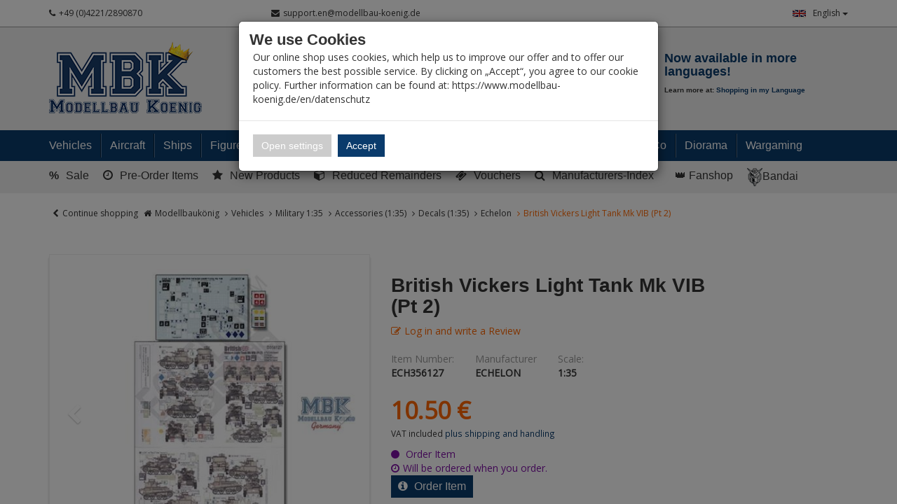

--- FILE ---
content_type: text/html; charset=utf-8
request_url: https://www.modellbau-koenig.de/en/Vehicles/Military-1-35/Accessories/Decals/Echelon/British-Vickers-Light-Tank-Mk-VIB-Pt-2
body_size: 47534
content:


<!DOCTYPE html>
<html lang="en">
<head>
    <meta charset="utf-8" />
    <title>British Vickers Light Tank Mk VIB (Pt 2) </title>
    <meta name="viewport" content="width=device-width, initial-scale=1.0, maximum-scale=1, user-scalable=no" />
    <meta name="description" content="Modellbau-König - Ihr Fachhandel für Plastik-Modellbau. Wir führen alle namhaften Hersteller und Exoten. Fachkompetende Beratung, riesen Auswahl und hohe …" />
    <meta name="keywords" content="Modellbau, Laden, Shop, Militär, Panzer, Schiff, Flugzeug, 1:35, 1:48, 1:72, 1:32, 1:16, 1:350, 1:700, Literatur, Farbe, Werkzeug, Katalog, Magazin, Dragon, Tamiya, Atelier Infinite, AFV-Club, Hobby Boss, Zvezda, Revell" />
    <meta name="author" content="humans.txt" />
    <meta http-equiv="X-UA-Compatible" content="IE=edge,chrome=1" />

    <link rel="apple-touch-icon" sizes="144x144" href="/Themes/ModellbauKoenig/touch-icon-144.png">
    <link rel="apple-touch-icon" sizes="114x114" href="/Themes/ModellbauKoenig/touch-icon-114.png">
    <link rel="apple-touch-icon" sizes="72x72" href="/Themes/ModellbauKoenig/touch-icon-72.png">
    <link rel="apple-touch-icon" sizes="57x57" href="/Themes/ModellbauKoenig/touch-icon-57.png">
    <link rel="shortcut icon" href="/Themes/ModellbauKoenig/touch-icon-32.png">
    <link rel="shortcut icon" href="/Themes/ModellbauKoenig/favicon.ico" type="image/x-icon" />

    
    <script src="https://use.fontawesome.com/624c6ff5eb.js"></script>

    <link href="https://www.modellbau-koenig.de/Fahrzeuge/Militaer-1-35/Zuruestteile/Decals/Echelon/British-Vickers-Light-Tank-Mk-VIB-Pt-2" hreflang="de" rel="alternate" />
<link href="https://www.modellbau-koenig.de/en/Vehicles/Military-1-35/Accessories/Decals/Echelon/British-Vickers-Light-Tank-Mk-VIB-Pt-2" hreflang="en" rel="alternate" />


    <link rel="canonical" href="https://www.modellbau-koenig.de/en/Vehicles/Military-1-35/Accessories/Decals/Echelon/British-Vickers-Light-Tank-Mk-VIB-Pt-2" />

    <script type="text/javascript">document.baseFolder = '';</script>
    <link href="/Styles/ArticleDetails?v=KL1GetnMRyTBR8H8Tjv_zLQK5YdH648RwZskhDV6B1Q1" rel="stylesheet"/>
<link href="/Styles/ArticleDetails-CustomCaptcha?v=fkDVK7fEQTuDJr0kbfNCFME_T9FxmutR9dBFFKgqPeo1" rel="stylesheet"/>
<link href="/Styles/ArticleDetails-ErpDocumentsStyle?v=ZgG_d500btwdKBzgWsIMlrpmdg1usGsL17uxXdugVo81" rel="stylesheet"/>
<link href="/Styles/ArticleDetails-PayPalInstallmentsBanner?v=P852eLnSVHd2EuGiadMdTSk97HVeDZ7l4yMxQilEtGo1" rel="stylesheet"/>
<link href="/Styles/ArticleDetails-SharriffCss?v=ObMXRhdNixFb8hBqiGo7L5DfTRZXLxc_Iqfcj99xyto1" rel="stylesheet"/>
<link href="/Styles/ArticleDetails-ShipmentTracking_Styles?v=9pWlCdrf-rcHKGXtuqiI8QVpVI0_eqH1ivADhyIzq9w1" rel="stylesheet"/>
<link href="/Styles/ArticleDetails-VoucherConfigurator-Styles?v=vZfZlYu7_de-yPOPF1o52vwRoIBsohiOTIjSGQWyRTE1" rel="stylesheet"/>

    

                <div class="widgetcontainer head_before_scripts">
                    <link rel="preconnect" href="https://www.paypal.com">
                </div>


    <script src="/Scripts/jquery?v=bYCB8axEhvs30PNGCmCKBqcbtwMRLFgGZMYJ9x6WH5c1"></script>

    <script src="/Scripts/backbone?v=wUUVdLNAiPFRwltiPc3ec-SKej05mPMgjLEmSE4OIwg1"></script>

    <script src="/Scripts/bootstrap?v=qhyXOfOZL5SDExGIdRVuNzQJHeIU_2WmnDCBRaWYDY41"></script>

    <script src="/Scripts/Core?v=3oBo21MhWS7sorXDUMtQLD0XpshC3PCxObslOHNkZKA1"></script>


    

    <script src="/Scripts/ArticleDetailsHead?v=MJ-7L0yL2Yl336EKCSskO6urhSHjPpy2es2Kq58SGO81"></script>
<script src="/Scripts/ArticleDetailsHead-AvailabilityCheckScripts?v=IsSLJ0MuSM0BMzC4ZfVx3UydjyHYe5rQcWwMnb_K4GA1"></script>
<script src="/Scripts/ArticleDetailsHead-CustomCaptcha?v=DgTTMYjigU5V-kiB0kBtgX3XfORX5g07pNjVErr6xkU1"></script>
<script src="/Scripts/ArticleDetailsHead-ErpDocumentsScripts?v=pcUmzuc5HXakz3lhVOb1lA9zsPKQo3EitMTdPybXsNg1"></script>
<script src="/Scripts/ArticleDetailsHead-VoucherConfigurator-Scripts?v=GKXXta2XzOacYGd5SihrM3WdVgO5fdLZTKT14T6TXIU1"></script>


    <script type="text/javascript">
                 Web.Core.Controller.Article.variationMapping = [];
             </script>


    
    
    
    <meta property="og:type" content="article" />
    <meta property="og:title" content="British Vickers Light Tank Mk VIB (Pt 2)" />
    <meta property="og:description" content="" />
    <meta property="og:image" content="https://media.modellbau-koenig.de/pictures/products/Shopsystem/Shop150px/ech356127.jpg" />
    <meta property="og:url" content="https://www.modellbau-koenig.de/en/Vehicles/Military-1-35/Accessories/Decals/Echelon/British-Vickers-Light-Tank-Mk-VIB-Pt-2" />
    <meta property="og:price:amount" content="10.5" />
    <meta property="og:price:currency" content="EUR" />


                <div class="widgetcontainer head_end">
                    <meta property="article:publisher" content=""/>
<meta property="article:author" content=""/>
<meta property="og:image" content="https://media.modellbau-koenig.de/pictures/products/Shopsystem/Shop150px/ech356127.jpg" />
<meta property="og:image:url" content="https://media.modellbau-koenig.de/pictures/products/Shopsystem/Shop150px/ech356127.jpg" />
                </div>


    <!--[if lt IE 9]>
    <script src="/Themes/4SELLERS_Responsive/Resources/Scripts/html5shiv.js"></script>
<script src="/Themes/4SELLERS_Responsive/Resources/Scripts/respond.js"></script>

    <![endif]-->

</head>
<body data-controller="Article" data-action="Details" data-language="en">
<div class="hidden" id="pageCacheCookieKey">pageCacheKey_2399691a0dbb4d96a7daf3b4e4141cb4</div>
<script data-id="CachingHelper">
    (function () {
        var getC = function (cname) { var name = cname + "="; var ca = document.cookie.split(";"); for (var i = 0; i < ca.length; i++) { var c = ca[i]; while (c.charAt(0) === " ") { c = c.substring(1) } if (c.indexOf(name) === 0) { return c.substring(name.length, c.length) } } return "" };
        var getAttr = function (element, name) { if (!element) return null; var attr = element.attributes[name]; if (!attr) return null; return attr.value; };
        var cacheElement = document.getElementById("pageCacheCookieKey"); var cookieKeyName = cacheElement.innerHTML.trim(); if (cookieKeyName.length <= 0) { return }
        var cookiesEnabled = getC("cookieCheck") === "true"; if (!cookiesEnabled) { return }
        // Only reload on Category-ListArticles
        if (getAttr(document.body, "data-controller") !== "Category" || getAttr(document.body, "data-action") !== "ListArticles") { return }
        var cookieCacheKeyValue = getC(cookieKeyName).trim(); if (cookieCacheKeyValue.length <= 0) {
            // Browser back detected
            // If Cookie is missing than there was no server response.
            var currentUrl = location.href; if ("sessionStorage" in window) {
                var input = sessionStorage.getItem("shopLastVisitedPages"); var pages = [];
                if (!!input) { pages = JSON.parse(input) } var lastVisited = pages.pop(); if (lastVisited && lastVisited === currentUrl) {
                    // Do not reload if we were on the same page before
                    console.log("Detected loop. Abort");
                    // Reset PageCacheCookieKey -> Stops Cache Check
                    cacheElement.innerHTML = ""; pages = []; sessionStorage.setItem("shopLastVisitedPages", JSON.stringify(pages));
                    return;
                } pages.push(currentUrl);
                sessionStorage.setItem("shopLastVisitedPages", JSON.stringify(pages));
            } location.reload(); return;
        }
        // Remove ourself from the DOM
        var self = cacheElement.nextElementSibling; if (getAttr(self, "data-id") === "CachingHelper") { self.remove() }
    })();
</script>
    



<div class="hidden-print">
    <div class="visible-xs visible-md visible-sm">
        <div class="snap-drawers" data-feature="Web.Theme.Responsive.Feature.Menu" data-app-context="sideMenu.mobile">
            <div id="snap-drawer-shadow" data-feature="Web.Theme.Responsive.Feature.Menu" data-id="CloseMenu"></div>

            <div class="snap-drawer snap-drawer-left">
                <div class="sidemenu-wrapper">


<div class="visible-xs visible-sm sidemenu">
    <button type="button" data-feature="Web.Theme.Responsive.Feature.Menu" data-id="CloseMenu" class="closemenu"><i class="fa fa-times"></i> Menü schließen</button>
    <div class="cards">
        <div class="card " data-card="0">
            <div class="card-content">
                <div class="menu-navigator">
                    <a class="home" href="/en"><i class="fa fa-home fa-2x"></i> Zur Startseite</a>
                </div>

        <a href="#" data-card-goto="610">Vehicles <i class="fa fa-chevron-right"></i></a>
            <div class="card " data-card="610">
                <div class="card-content">
                    <div class="menu-navigator">
                            <button data-card-goto="0"><i class="fa fa-chevron-left"></i> All Categories</button>
                    </div>
                    <div class="clearfix">
                        <span class="sidemenu-headline ml_10">
                            <span class="title">Vehicles</span>
                                <span class="count">
                                    (15037 Ergebnisse)
                                </span>
                        </span>
                        <a class="more" href="/en/Vehicles">Alle anzeigen</a>
                    </div>
        <a href="#" data-card-goto="3">Military 1:35 <i class="fa fa-chevron-right"></i></a>
            <div class="card " data-card="3">
                <div class="card-content">
                    <div class="menu-navigator">
                            <button data-card-goto="610"><i class="fa fa-chevron-left"></i> Vehicles zurück </button>
                    </div>
                    <div class="clearfix">
                        <span class="sidemenu-headline ml_10">
                            <span class="title">Military 1:35</span>
                                <span class="count">
                                    (11015 Ergebnisse)
                                </span>
                        </span>
                        <a class="more" href="/en/Vehicles/Military-1-35">Alle anzeigen</a>
                    </div>
        <a href="#" data-card-goto="4">Tanks (1:35) <i class="fa fa-chevron-right"></i></a>
            <div class="card " data-card="4">
                <div class="card-content">
                    <div class="menu-navigator">
                            <button data-card-goto="3"><i class="fa fa-chevron-left"></i> Military 1:35 zurück </button>
                    </div>
                    <div class="clearfix">
                        <span class="sidemenu-headline ml_10">
                            <span class="title">Tanks (1:35)</span>
                                <span class="count">
                                    (1370 Ergebnisse)
                                </span>
                        </span>
                        <a class="more" href="/en/Vehicles/Military-1-35/Tanks">Alle anzeigen</a>
                    </div>
        <a href="#" data-card-goto="8">Tanks WWII - Axis (1:35) <i class="fa fa-chevron-right"></i></a>
            <div class="card " data-card="8">
                <div class="card-content">
                    <div class="menu-navigator">
                            <button data-card-goto="4"><i class="fa fa-chevron-left"></i> Tanks (1:35) zurück </button>
                    </div>
                    <div class="clearfix">
                        <span class="sidemenu-headline ml_10">
                            <span class="title">Tanks WWII - Axis (1:35)</span>
                                <span class="count">
                                    (449 Ergebnisse)
                                </span>
                        </span>
                        <a class="more" href="/en/Vehicles/Military-1-35/Tanks/Tanks-WWII-Axis">Alle anzeigen</a>
                    </div>
        <a href="/en/Vehicles/Military-1-35/Tanks/Tanks-WWII-Axis/Wehrmacht">Wehrmacht (Tanks 1:35)</a>
        <a href="/en/Vehicles/Military-1-35/Tanks/Tanks-WWII-Axis/German-Allieds">German Allies (Tanks 1:35)</a>
                </div>
            </div>
        <a href="/en/Vehicles/Military-1-35/Tanks/Tanks-WWII-Allied">Tanks WWII - Allied (1:35)</a>
        <a href="/en/Vehicles/Military-1-35/Tanks/Tanks-WW-II-Soviet">Tanks WW.II - Soviets (1:35)</a>
        <a href="#" data-card-goto="12">Armoured and tracked vehicles - since 1945 (1:35) <i class="fa fa-chevron-right"></i></a>
            <div class="card " data-card="12">
                <div class="card-content">
                    <div class="menu-navigator">
                            <button data-card-goto="4"><i class="fa fa-chevron-left"></i> Tanks (1:35) zurück </button>
                    </div>
                    <div class="clearfix">
                        <span class="sidemenu-headline ml_10">
                            <span class="title">Armoured and tracked vehicles - since 1945 (1:35)</span>
                                <span class="count">
                                    (605 Ergebnisse)
                                </span>
                        </span>
                        <a class="more" href="/en/Vehicles/Military-1-35/Tanks/Armoured-Vehicles-since-1945">Alle anzeigen</a>
                    </div>
        <a href="#" data-card-goto="13">Battle Tanks since 1945 (1:35) <i class="fa fa-chevron-right"></i></a>
            <div class="card " data-card="13">
                <div class="card-content">
                    <div class="menu-navigator">
                            <button data-card-goto="12"><i class="fa fa-chevron-left"></i> Armoured and tracked vehicles - since 1945 (1:35) zurück </button>
                    </div>
                    <div class="clearfix">
                        <span class="sidemenu-headline ml_10">
                            <span class="title">Battle Tanks since 1945 (1:35)</span>
                                <span class="count">
                                    (328 Ergebnisse)
                                </span>
                        </span>
                        <a class="more" href="/en/Vehicles/Military-1-35/Tanks/Armoured-Vehicles-since-1945/Battle-Tanks">Alle anzeigen</a>
                    </div>
        <a href="/en/Vehicles/Military-1-35/Tanks/Armoured-Vehicles-since-1945/Battle-Tanks/European-Production">European Production (MBT since 1945 1:35)</a>
        <a href="/en/Vehicles/Military-1-35/Tanks/Armoured-Vehicles-since-1945/Battle-Tanks/American-Production">American Production (MBT since 1945 1:35)</a>
        <a href="/en/Vehicles/Military-1-35/Tanks/Armoured-Vehicles-since-1945/Battle-Tanks/Soviet-Russian-Production">Soviet / Russian Production (MBT since 1945 1:35)</a>
        <a href="/en/Vehicles/Military-1-35/Tanks/Armoured-Vehicles-since-1945/Battle-Tanks/Asian-Production">Asian Production (MBT since 1945 1:35)</a>
                </div>
            </div>
        <a href="#" data-card-goto="14">Infantry Fighting Vehicles (1:35) <i class="fa fa-chevron-right"></i></a>
            <div class="card " data-card="14">
                <div class="card-content">
                    <div class="menu-navigator">
                            <button data-card-goto="12"><i class="fa fa-chevron-left"></i> Armoured and tracked vehicles - since 1945 (1:35) zurück </button>
                    </div>
                    <div class="clearfix">
                        <span class="sidemenu-headline ml_10">
                            <span class="title">Infantry Fighting Vehicles (1:35)</span>
                                <span class="count">
                                    (104 Ergebnisse)
                                </span>
                        </span>
                        <a class="more" href="/en/Vehicles/Military-1-35/Tanks/Armoured-Vehicles-since-1945/Infantry-Fighting-Vehicles">Alle anzeigen</a>
                    </div>
        <a href="/en/Vehicles/Military-1-35/Tanks/Armoured-Vehicles-since-1945/Infantry-Fighting-Vehicles/European-Production">European Production (IFV/APC ab 1945 1:35)</a>
        <a href="/en/Vehicles/Military-1-35/Tanks/Armoured-Vehicles-since-1945/Infantry-Fighting-Vehicles/American-Production">American Production (IFV/APC ab 1945 1:35)</a>
        <a href="/en/Vehicles/Military-1-35/Tanks/Armoured-Vehicles-since-1945/Infantry-Fighting-Vehicles/Soviet-Russian-Production">Soviet / Russian Production (IFV/APC since 1945 1:35)</a>
        <a href="/en/Vehicles/Military-1-35/Tanks/Armoured-Vehicles-since-1945/Infantry-Fighting-Vehicles/Asian-Production">Asian Production (IFV/APC since 1945 1:35)</a>
                </div>
            </div>
        <a href="/en/Vehicles/Military-1-35/Tanks/Armoured-Vehicles-since-1945/Tracked-fighting-vehicles">Tracked fighting vehicles since 1945 (1:35)</a>
                </div>
            </div>
        <a href="/en/Vehicles/Military-1-35/Tanks/Tanks-WW1">Tanks WW1 (1:35)</a>
                </div>
            </div>
        <a href="#" data-card-goto="6">Halftracks / Armoured Personnel Carriers / Tracked Vehicles (1:35) <i class="fa fa-chevron-right"></i></a>
            <div class="card " data-card="6">
                <div class="card-content">
                    <div class="menu-navigator">
                            <button data-card-goto="3"><i class="fa fa-chevron-left"></i> Military 1:35 zurück </button>
                    </div>
                    <div class="clearfix">
                        <span class="sidemenu-headline ml_10">
                            <span class="title">Halftracks / Armoured Personnel Carriers / Tracked Vehicles (1:35)</span>
                                <span class="count">
                                    (137 Ergebnisse)
                                </span>
                        </span>
                        <a class="more" href="/en/Vehicles/Military-1-35/Halftracks">Alle anzeigen</a>
                    </div>
        <a href="/en/Vehicles/Military-1-35/Halftracks/Axis">Halftracks WW.II - Axis (1:35)</a>
        <a href="/en/Vehicles/Military-1-35/Halftracks/Allied">Halftracks WW.II - Allies (1:35)</a>
                </div>
            </div>
        <a href="#" data-card-goto="7">Wheeled Vehicles (1:35) <i class="fa fa-chevron-right"></i></a>
            <div class="card " data-card="7">
                <div class="card-content">
                    <div class="menu-navigator">
                            <button data-card-goto="3"><i class="fa fa-chevron-left"></i> Military 1:35 zurück </button>
                    </div>
                    <div class="clearfix">
                        <span class="sidemenu-headline ml_10">
                            <span class="title">Wheeled Vehicles (1:35)</span>
                                <span class="count">
                                    (980 Ergebnisse)
                                </span>
                        </span>
                        <a class="more" href="/en/Vehicles/Military-1-35/Wheeled-Vehicles">Alle anzeigen</a>
                    </div>
        <a href="/en/Vehicles/Military-1-35/Wheeled-Vehicles/Axis">Axis (Wheeled vehicles 1:35)</a>
        <a href="/en/Vehicles/Military-1-35/Wheeled-Vehicles/Allied">Allied (Wheeled vehicles 1:35)</a>
        <a href="#" data-card-goto="38">modern since 1945 (Wheeled vehiclles 1:35) <i class="fa fa-chevron-right"></i></a>
            <div class="card " data-card="38">
                <div class="card-content">
                    <div class="menu-navigator">
                            <button data-card-goto="7"><i class="fa fa-chevron-left"></i> Wheeled Vehicles (1:35) zurück </button>
                    </div>
                    <div class="clearfix">
                        <span class="sidemenu-headline ml_10">
                            <span class="title">modern since 1945 (Wheeled vehiclles 1:35)</span>
                                <span class="count">
                                    (359 Ergebnisse)
                                </span>
                        </span>
                        <a class="more" href="/en/Vehicles/Military-1-35/Wheeled-Vehicles/modern-since-1945">Alle anzeigen</a>
                    </div>
        <a href="/en/Vehicles/Military-1-35/Wheeled-Vehicles/modern-since-1945/West">West (Wheeled vehicles since 1945 1:35)</a>
        <a href="/en/Vehicles/Military-1-35/Wheeled-Vehicles/modern-since-1945/East">East (Wheeled vehicles since 1945 1:35)</a>
                </div>
            </div>
        <a href="/en/Vehicles/Military-1-35/Wheeled-Vehicles/Civil-vehicles">Civil vehicles (1:35)</a>
                </div>
            </div>
        <a href="#" data-card-goto="39">Cannon (1:35) <i class="fa fa-chevron-right"></i></a>
            <div class="card " data-card="39">
                <div class="card-content">
                    <div class="menu-navigator">
                            <button data-card-goto="3"><i class="fa fa-chevron-left"></i> Military 1:35 zurück </button>
                    </div>
                    <div class="clearfix">
                        <span class="sidemenu-headline ml_10">
                            <span class="title">Cannon (1:35)</span>
                                <span class="count">
                                    (280 Ergebnisse)
                                </span>
                        </span>
                        <a class="more" href="/en/Vehicles/Military-1-35/Cannon">Alle anzeigen</a>
                    </div>
        <a href="/en/Vehicles/Military-1-35/Cannon/Artillery">Artillery (1:35)</a>
        <a href="/en/Vehicles/Military-1-35/Cannon/Anti-tank">Anti-tank (1:35)</a>
        <a href="/en/Vehicles/Military-1-35/Cannon/Anti-aircraft">Anti-aircraft (1:35)</a>
                </div>
            </div>
        <a href="#" data-card-goto="40">Conversion kits <i class="fa fa-chevron-right"></i></a>
            <div class="card " data-card="40">
                <div class="card-content">
                    <div class="menu-navigator">
                            <button data-card-goto="3"><i class="fa fa-chevron-left"></i> Military 1:35 zurück </button>
                    </div>
                    <div class="clearfix">
                        <span class="sidemenu-headline ml_10">
                            <span class="title">Conversion kits</span>
                                <span class="count">
                                    (641 Ergebnisse)
                                </span>
                        </span>
                        <a class="more" href="/en/Vehicles/Military-1-35/Conversion-kits">Alle anzeigen</a>
                    </div>
        <a href="/en/Vehicles/Military-1-35/Conversion-kits/Legend">Legend</a>
        <a href="/en/Vehicles/Military-1-35/Conversion-kits/CMK">CMK</a>
        <a href="/en/Vehicles/Military-1-35/Conversion-kits/Plus-Models">Plus Models</a>
        <a href="/en/Vehicles/Military-1-35/Conversion-kits/Perfect-Scale">Perfect Scale</a>
        <a href="/en/Vehicles/Military-1-35/Conversion-kits/Hobby-Fan">Hobby Fan</a>
        <a href="/en/Vehicles/Military-1-35/Conversion-kits/Black-Dog">Black Dog - Conversion kits (1:35)</a>
        <a href="/en/Vehicles/Military-1-35/Conversion-kits/MR-Modellbau">MR-Modellbau (1:35 - Umbau)</a>
        <a href="/en/Vehicles/Military-1-35/Conversion-kits/other">other</a>
                </div>
            </div>
        <a href="#" data-card-goto="41">Accessories (1:35) <i class="fa fa-chevron-right"></i></a>
            <div class="card " data-card="41">
                <div class="card-content">
                    <div class="menu-navigator">
                            <button data-card-goto="3"><i class="fa fa-chevron-left"></i> Military 1:35 zurück </button>
                    </div>
                    <div class="clearfix">
                        <span class="sidemenu-headline ml_10">
                            <span class="title">Accessories (1:35)</span>
                                <span class="count">
                                    (7670 Ergebnisse)
                                </span>
                        </span>
                        <a class="more" href="/en/Vehicles/Military-1-35/Accessories">Alle anzeigen</a>
                    </div>
        <a href="#" data-card-goto="52">Barrels (1:35) <i class="fa fa-chevron-right"></i></a>
            <div class="card " data-card="52">
                <div class="card-content">
                    <div class="menu-navigator">
                            <button data-card-goto="41"><i class="fa fa-chevron-left"></i> Accessories (1:35) zurück </button>
                    </div>
                    <div class="clearfix">
                        <span class="sidemenu-headline ml_10">
                            <span class="title">Barrels (1:35)</span>
                                <span class="count">
                                    (654 Ergebnisse)
                                </span>
                        </span>
                        <a class="more" href="/en/Vehicles/Military-1-35/Accessories/Barrels">Alle anzeigen</a>
                    </div>
        <a href="/en/Vehicles/Military-1-35/Accessories/Barrels/Aber">Barrels - Aber (1:35)</a>
        <a href="/en/Vehicles/Military-1-35/Accessories/Barrels/Schatton">Barrels - Schatton (1:35)</a>
        <a href="/en/Vehicles/Military-1-35/Accessories/Barrels/other">Barrels - other (1:35)</a>
                </div>
            </div>
        <a href="#" data-card-goto="53">PE/Metal parts (1:35) <i class="fa fa-chevron-right"></i></a>
            <div class="card " data-card="53">
                <div class="card-content">
                    <div class="menu-navigator">
                            <button data-card-goto="41"><i class="fa fa-chevron-left"></i> Accessories (1:35) zurück </button>
                    </div>
                    <div class="clearfix">
                        <span class="sidemenu-headline ml_10">
                            <span class="title">PE/Metal parts (1:35)</span>
                                <span class="count">
                                    (1369 Ergebnisse)
                                </span>
                        </span>
                        <a class="more" href="/en/Vehicles/Military-1-35/Accessories/PE-Metal-parts">Alle anzeigen</a>
                    </div>
        <a href="/en/Vehicles/Military-1-35/Accessories/PE-Metal-parts/Aber">PE/Metal parts - Aber (1:35)</a>
        <a href="/en/Vehicles/Military-1-35/Accessories/PE-Metal-parts/Eduard">PE/Metal parts - Eduard (1:35)</a>
        <a href="/en/Vehicles/Military-1-35/Accessories/PE-Metal-parts/Lion-Roar">PE/Metal parts - Lion Roar (1:35)</a>
        <a href="/en/Vehicles/Military-1-35/Accessories/PE-Metal-parts/Voyager">PE/Metal parts - Voyager (1:35)</a>
        <a href="/en/Vehicles/Military-1-35/Accessories/PE-Metal-parts/other">PE/Metal parts - other (1:35)</a>
                </div>
            </div>
        <a href="/en/Vehicles/Military-1-35/Accessories/Wheels">Wheels (1:35)</a>
        <a href="#" data-card-goto="55">Tracks (1:35) <i class="fa fa-chevron-right"></i></a>
            <div class="card " data-card="55">
                <div class="card-content">
                    <div class="menu-navigator">
                            <button data-card-goto="41"><i class="fa fa-chevron-left"></i> Accessories (1:35) zurück </button>
                    </div>
                    <div class="clearfix">
                        <span class="sidemenu-headline ml_10">
                            <span class="title">Tracks (1:35)</span>
                                <span class="count">
                                    (661 Ergebnisse)
                                </span>
                        </span>
                        <a class="more" href="/en/Vehicles/Military-1-35/Accessories/Tracks">Alle anzeigen</a>
                    </div>
        <a href="/en/Vehicles/Military-1-35/Accessories/Tracks/AFV-Club">Tracks - AFV Club (1:35)</a>
        <a href="/en/Vehicles/Military-1-35/Accessories/Tracks/Friulmodel">Tracks - Friul (1:35)</a>
        <a href="/en/Vehicles/Military-1-35/Accessories/Tracks/other">Tracks - other (1:35)</a>
                </div>
            </div>
        <a href="#" data-card-goto="56">Decals (1:35) <i class="fa fa-chevron-right"></i></a>
            <div class="card active" data-card="56">
                <div class="card-content">
                    <div class="menu-navigator">
                            <button data-card-goto="41"><i class="fa fa-chevron-left"></i> Accessories (1:35) zurück </button>
                    </div>
                    <div class="clearfix">
                        <span class="sidemenu-headline ml_10">
                            <span class="title">Decals (1:35)</span>
                                <span class="count">
                                    (661 Ergebnisse)
                                </span>
                        </span>
                        <a class="more" href="/en/Vehicles/Military-1-35/Accessories/Decals">Alle anzeigen</a>
                    </div>
        <a href="#" data-card-goto="545">Decals - Archer (1:35) <i class="fa fa-chevron-right"></i></a>
            <div class="card " data-card="545">
                <div class="card-content">
                    <div class="menu-navigator">
                            <button data-card-goto="56"><i class="fa fa-chevron-left"></i> Decals (1:35) zurück </button>
                    </div>
                    <div class="clearfix">
                        <span class="sidemenu-headline ml_10">
                            <span class="title">Decals - Archer (1:35)</span>
                                <span class="count">
                                    (1 Ergebnisse)
                                </span>
                        </span>
                        <a class="more" href="/en/Vehicles/Military-1-35/Accessories/Decals/Archer-Transfers">Alle anzeigen</a>
                    </div>
        <a href="/en/Vehicles/Military-1-35/Accessories/Decals/Archer-Transfers/Allied-WWII">Decals - Allies WWII (Archer 1:35)</a>
                </div>
            </div>
        <a href="/en/Vehicles/Military-1-35/Accessories/Decals/Echelon">Echelon</a>
        <a href="/en/Vehicles/Military-1-35/Accessories/Decals/Shinsengumi">Shinsengumi</a>
        <a href="/en/Vehicles/Military-1-35/Accessories/Decals/Star-Decals">Star Decals</a>
        <a href="/en/Vehicles/Military-1-35/Accessories/Decals/other">other</a>
                </div>
            </div>
        <a href="#" data-card-goto="277">Resin / 3D Print <i class="fa fa-chevron-right"></i></a>
            <div class="card " data-card="277">
                <div class="card-content">
                    <div class="menu-navigator">
                            <button data-card-goto="41"><i class="fa fa-chevron-left"></i> Accessories (1:35) zurück </button>
                    </div>
                    <div class="clearfix">
                        <span class="sidemenu-headline ml_10">
                            <span class="title">Resin / 3D Print</span>
                                <span class="count">
                                    (2841 Ergebnisse)
                                </span>
                        </span>
                        <a class="more" href="/en/Vehicles/Military-1-35/Accessories/Resin">Alle anzeigen</a>
                    </div>
        <a href="/en/Vehicles/Military-1-35/Accessories/Resin/SBS-Model-Armor-Accessories">SBS Model Armor Accessories</a>
        <a href="/en/Vehicles/Military-1-35/Accessories/Resin/Verlinden">Verlinden</a>
        <a href="/en/Vehicles/Military-1-35/Accessories/Resin/Plus-Model">Plus Model</a>
        <a href="/en/Vehicles/Military-1-35/Accessories/Resin/Legend">Legend</a>
        <a href="/en/Vehicles/Military-1-35/Accessories/Resin/Royal">Royal</a>
        <a href="/en/Vehicles/Military-1-35/Accessories/Resin/Black-Dog">Black Dog - Resin/3D Print (1:35)</a>
        <a href="/en/Vehicles/Military-1-35/Accessories/Resin/Djitis-Production">Djitis Production</a>
        <a href="/en/Vehicles/Military-1-35/Accessories/Resin/U-Models">U-Models</a>
        <a href="/en/Vehicles/Military-1-35/Accessories/Resin/MR-Modellbau">MR-Modellbau (1:35 - Resin)</a>
        <a href="/en/Vehicles/Military-1-35/Accessories/Resin/New-TMD">New TMD</a>
        <a href="/en/Vehicles/Military-1-35/Accessories/Resin/other">other</a>
        <a href="/en/Vehicles/Military-1-35/Accessories/Resin/Panzerart">Panzerart</a>
        <a href="/en/Vehicles/Military-1-35/Accessories/Resin/The-Bodi">The Bodi</a>
                </div>
            </div>
        <a href="/en/Vehicles/Military-1-35/Accessories/Zimmerit">Zimmerit (1:35)</a>
        <a href="/en/Vehicles/Military-1-35/Accessories/Weapon-Sets">Weapon Sets Military (1:35)</a>
        <a href="/en/Vehicles/Military-1-35/Accessories/Plastic-Accessories">Various Accessories (1:35)</a>
        <a href="/en/Vehicles/Military-1-35/Accessories/Masking-Tape">Masking Tape (1:35)</a>
                </div>
            </div>
        <a href="#" data-card-goto="284">Ammunition (1:35) <i class="fa fa-chevron-right"></i></a>
            <div class="card " data-card="284">
                <div class="card-content">
                    <div class="menu-navigator">
                            <button data-card-goto="3"><i class="fa fa-chevron-left"></i> Military 1:35 zurück </button>
                    </div>
                    <div class="clearfix">
                        <span class="sidemenu-headline ml_10">
                            <span class="title">Ammunition (1:35)</span>
                                <span class="count">
                                    (155 Ergebnisse)
                                </span>
                        </span>
                        <a class="more" href="/en/Vehicles/Military-1-35/Accessories/Ammunition">Alle anzeigen</a>
                    </div>
        <a href="/en/Vehicles/Military-1-35/Accessories/Ammunition/Axis">Ammunition WW.II - Axis (1:35)</a>
        <a href="/en/Vehicles/Military-1-35/Accessories/Ammunition/Allied">Ammunition WW.II - Allies (1:35)</a>
        <a href="/en/Vehicles/Military-1-35/Accessories/Ammunition/other">Ammunition - other (1:35)</a>
                </div>
            </div>
        <a href="/en/Vehicles/Military-1-35/On-Rail">On Rail (1:35)</a>
                </div>
            </div>
        <a href="#" data-card-goto="70">Military 1:48 <i class="fa fa-chevron-right"></i></a>
            <div class="card " data-card="70">
                <div class="card-content">
                    <div class="menu-navigator">
                            <button data-card-goto="610"><i class="fa fa-chevron-left"></i> Vehicles zurück </button>
                    </div>
                    <div class="clearfix">
                        <span class="sidemenu-headline ml_10">
                            <span class="title">Military 1:48</span>
                                <span class="count">
                                    (225 Ergebnisse)
                                </span>
                        </span>
                        <a class="more" href="/en/Vehicles/Military-1-48">Alle anzeigen</a>
                    </div>
        <a href="/en/Vehicles/Military-1-48/Tracked-vehicles">Tracked vehicles (1:48)</a>
        <a href="/en/Vehicles/Military-1-48/Wheeled-vehicles">Wheeled vehicles (1:48)</a>
        <a href="/en/Vehicles/Military-1-48/Cannon">Cannon (1:48)</a>
        <a href="/en/Vehicles/Military-1-48/Accessories">Accessories (1:48)</a>
                </div>
            </div>
        <a href="#" data-card-goto="76">Military 1:72-1:76 <i class="fa fa-chevron-right"></i></a>
            <div class="card " data-card="76">
                <div class="card-content">
                    <div class="menu-navigator">
                            <button data-card-goto="610"><i class="fa fa-chevron-left"></i> Vehicles zurück </button>
                    </div>
                    <div class="clearfix">
                        <span class="sidemenu-headline ml_10">
                            <span class="title">Military 1:72-1:76</span>
                                <span class="count">
                                    (2072 Ergebnisse)
                                </span>
                        </span>
                        <a class="more" href="/en/Vehicles/Military-1-72-1-76">Alle anzeigen</a>
                    </div>
        <a href="#" data-card-goto="77">Tanks (1:72-1:76) <i class="fa fa-chevron-right"></i></a>
            <div class="card " data-card="77">
                <div class="card-content">
                    <div class="menu-navigator">
                            <button data-card-goto="76"><i class="fa fa-chevron-left"></i> Military 1:72-1:76 zurück </button>
                    </div>
                    <div class="clearfix">
                        <span class="sidemenu-headline ml_10">
                            <span class="title">Tanks (1:72-1:76)</span>
                                <span class="count">
                                    (657 Ergebnisse)
                                </span>
                        </span>
                        <a class="more" href="/en/Vehicles/Military-1-72-1-76/Tanks">Alle anzeigen</a>
                    </div>
        <a href="#" data-card-goto="83">Tanks WWII - Axis (1:72-1:76) <i class="fa fa-chevron-right"></i></a>
            <div class="card " data-card="83">
                <div class="card-content">
                    <div class="menu-navigator">
                            <button data-card-goto="77"><i class="fa fa-chevron-left"></i> Tanks (1:72-1:76) zurück </button>
                    </div>
                    <div class="clearfix">
                        <span class="sidemenu-headline ml_10">
                            <span class="title">Tanks WWII - Axis (1:72-1:76)</span>
                                <span class="count">
                                    (274 Ergebnisse)
                                </span>
                        </span>
                        <a class="more" href="/en/Vehicles/Military-1-72-1-76/Tanks/Tanks-WW2-Axis">Alle anzeigen</a>
                    </div>
        <a href="/en/Vehicles/Military-1-72-1-76/Tanks/Tanks-WW2-Axis/Injection-mold-kits">Tanks WWII - Axis (Injection mold kits 1:72-1:76)</a>
        <a href="/en/Vehicles/Military-1-72-1-76/Tanks/Tanks-WW2-Axis/Resin-kits">Tanks WWII - Axis (Resin kits 1:72-1:76)</a>
                </div>
            </div>
        <a href="/en/Vehicles/Military-1-72-1-76/Tanks/Tanks-WW2-Allied">Tanks WW2 - Allies (1:72-1:76)</a>
        <a href="/en/Vehicles/Military-1-72-1-76/Tanks/Vehicles-since-1945">Armoured vehicles since 1945 (1:72-1:76)</a>
        <a href="/en/Vehicles/Military-1-72-1-76/Tanks/Tanks-WW1">Tanks WWI (1:72-1:76)</a>
                </div>
            </div>
        <a href="/en/Vehicles/Military-1-72-1-76/Halftracks">Halftracks (1:72-1:76)</a>
        <a href="/en/Vehicles/Military-1-72-1-76/Wheeles-vehicles">Wheeles vehicles (1:72-1:76)</a>
        <a href="/en/Vehicles/Military-1-72-1-76/Cannon">Cannon (1:72-1:76)</a>
        <a href="/en/Vehicles/Military-1-72-1-76/Conversion-kits">Conversion kits Military (1:72-1:76)</a>
        <a href="#" data-card-goto="82">Accessories Military (1:72-1:76) <i class="fa fa-chevron-right"></i></a>
            <div class="card " data-card="82">
                <div class="card-content">
                    <div class="menu-navigator">
                            <button data-card-goto="76"><i class="fa fa-chevron-left"></i> Military 1:72-1:76 zurück </button>
                    </div>
                    <div class="clearfix">
                        <span class="sidemenu-headline ml_10">
                            <span class="title">Accessories Military (1:72-1:76)</span>
                                <span class="count">
                                    (643 Ergebnisse)
                                </span>
                        </span>
                        <a class="more" href="/en/Vehicles/Military-1-72-1-76/Accessories">Alle anzeigen</a>
                    </div>
        <a href="/en/Vehicles/Military-1-72-1-76/Accessories/PE-etc">PE, etc - Military (1:72-1:76)</a>
        <a href="/en/Vehicles/Military-1-72-1-76/Accessories/Black-Dog">Black Dog - Military (1:72-1:76)</a>
        <a href="/en/Vehicles/Military-1-72-1-76/Accessories/CMK">CMK - Military (1:72-1:76)</a>
        <a href="/en/Vehicles/Military-1-72-1-76/Accessories/Decals">Decals - Military (1:72-1:76)</a>
        <a href="/en/Vehicles/Military-1-72-1-76/Accessories/Barrels">Barrels - Military (1:72-1:76)</a>
        <a href="/en/Vehicles/Military-1-72-1-76/Accessories/other">other accessories - Military (1:72-1:76)</a>
                </div>
            </div>
        <a href="/en/Vehicles/Military-1-72-1-76/On-Rail">On Rail (1:72-1:76)</a>
        <a href="/en/Vehicles/Military-1-72-1-76/Wehrmacht-1946">Wehrmacht 1946 (1:72-1:76)</a>
                </div>
            </div>
        <a href="#" data-card-goto="99">Military &lt;= 1:87 <i class="fa fa-chevron-right"></i></a>
            <div class="card " data-card="99">
                <div class="card-content">
                    <div class="menu-navigator">
                            <button data-card-goto="610"><i class="fa fa-chevron-left"></i> Vehicles zurück </button>
                    </div>
                    <div class="clearfix">
                        <span class="sidemenu-headline ml_10">
                            <span class="title">Military &lt;= 1:87</span>
                                <span class="count">
                                    (197 Ergebnisse)
                                </span>
                        </span>
                        <a class="more" href="/en/Vehicles/Military-1-87">Alle anzeigen</a>
                    </div>
        <a href="/en/Vehicles/Military-1-87/other">other - Military &lt;= 1:87</a>
        <a href="/en/Vehicles/Military-1-87/Y-Modelle">Y-Modelle - Military &lt;= 1:87</a>
        <a href="#" data-card-goto="527">Artitec - Military &lt;= 1:87 <i class="fa fa-chevron-right"></i></a>
            <div class="card " data-card="527">
                <div class="card-content">
                    <div class="menu-navigator">
                            <button data-card-goto="99"><i class="fa fa-chevron-left"></i> Military &lt;= 1:87 zurück </button>
                    </div>
                    <div class="clearfix">
                        <span class="sidemenu-headline ml_10">
                            <span class="title">Artitec - Military &lt;= 1:87</span>
                                <span class="count">
                                    (1 Ergebnisse)
                                </span>
                        </span>
                        <a class="more" href="/en/Vehicles/Military-1-87/Artitec">Alle anzeigen</a>
                    </div>
        <a href="/en/Vehicles/Military-1-87/Artitec/Modern-1945-onwards">Artitec - Military modern (1945 onwards) &lt;= 1:87</a>
                </div>
            </div>
                </div>
            </div>
        <a href="#" data-card-goto="93">Military &gt;=1:24 <i class="fa fa-chevron-right"></i></a>
            <div class="card " data-card="93">
                <div class="card-content">
                    <div class="menu-navigator">
                            <button data-card-goto="610"><i class="fa fa-chevron-left"></i> Vehicles zurück </button>
                    </div>
                    <div class="clearfix">
                        <span class="sidemenu-headline ml_10">
                            <span class="title">Military &gt;=1:24</span>
                                <span class="count">
                                    (951 Ergebnisse)
                                </span>
                        </span>
                        <a class="more" href="/en/Vehicles/Military-1-24">Alle anzeigen</a>
                    </div>
        <a href="/en/Vehicles/Military-1-24/Vehicles">Vehicles - Military &gt;= 1:24</a>
        <a href="#" data-card-goto="97">Accessories - Military &gt;= 1:24 <i class="fa fa-chevron-right"></i></a>
            <div class="card " data-card="97">
                <div class="card-content">
                    <div class="menu-navigator">
                            <button data-card-goto="93"><i class="fa fa-chevron-left"></i> Military &gt;=1:24 zurück </button>
                    </div>
                    <div class="clearfix">
                        <span class="sidemenu-headline ml_10">
                            <span class="title">Accessories - Military &gt;= 1:24</span>
                                <span class="count">
                                    (792 Ergebnisse)
                                </span>
                        </span>
                        <a class="more" href="/en/Vehicles/Military-1-24/Accessories">Alle anzeigen</a>
                    </div>
        <a href="/en/Vehicles/Military-1-24/Accessories/ABER-PE-barrels">ABER PE/barrels - Military &gt;= 1:24</a>
        <a href="/en/Vehicles/Military-1-24/Accessories/PE-Parts-other">PE Parts other manufacturers / Resin parts - Military &gt;= 1:24</a>
                </div>
            </div>
        <a href="/en/Vehicles/Military-1-24/Decals">Decals - Military &gt;= 1:24</a>
                </div>
            </div>
        <a href="#" data-card-goto="391">Civilian Vehicles <i class="fa fa-chevron-right"></i></a>
            <div class="card " data-card="391">
                <div class="card-content">
                    <div class="menu-navigator">
                            <button data-card-goto="610"><i class="fa fa-chevron-left"></i> Vehicles zurück </button>
                    </div>
                    <div class="clearfix">
                        <span class="sidemenu-headline ml_10">
                            <span class="title">Civilian Vehicles</span>
                                <span class="count">
                                    (700 Ergebnisse)
                                </span>
                        </span>
                        <a class="more" href="/en/Vehicles/Civil-Vehicles">Alle anzeigen</a>
                    </div>
        <a href="/en/Vehicles/Civil-Vehicles/Trucks">Trucks</a>
        <a href="/en/Vehicles/Civil-Vehicles/Passenger-Cars">Passenger Cars</a>
        <a href="/en/Vehicles/Civil-Vehicles/Rescue-Service-Fire-Brigade-Police">Rescue Service (Fire Brigade / Police)</a>
        <a href="/en/Vehicles/Civil-Vehicles/other">other (Civilian vehicles)</a>
        <a href="/en/Vehicles/Civil-Vehicles/Accessories-Details-Conversion">Accessories / Details / Conversion / Decals (Civilian)</a>
                </div>
            </div>
                </div>
            </div>
        <a href="#" data-card-goto="613">Aircraft <i class="fa fa-chevron-right"></i></a>
            <div class="card " data-card="613">
                <div class="card-content">
                    <div class="menu-navigator">
                            <button data-card-goto="0"><i class="fa fa-chevron-left"></i> All Categories</button>
                    </div>
                    <div class="clearfix">
                        <span class="sidemenu-headline ml_10">
                            <span class="title">Aircraft</span>
                                <span class="count">
                                    (12440 Ergebnisse)
                                </span>
                        </span>
                        <a class="more" href="/en/Aircrafts">Alle anzeigen</a>
                    </div>
        <a href="#" data-card-goto="169">Aircraft Models 1:32 + &gt; <i class="fa fa-chevron-right"></i></a>
            <div class="card " data-card="169">
                <div class="card-content">
                    <div class="menu-navigator">
                            <button data-card-goto="613"><i class="fa fa-chevron-left"></i> Aircraft zurück </button>
                    </div>
                    <div class="clearfix">
                        <span class="sidemenu-headline ml_10">
                            <span class="title">Aircraft Models 1:32 + &gt;</span>
                                <span class="count">
                                    (2281 Ergebnisse)
                                </span>
                        </span>
                        <a class="more" href="/en/Aircrafts/Aircraft-Models-1-24-1-32">Alle anzeigen</a>
                    </div>
        <a href="#" data-card-goto="170">Axis aircrafts WW2 (1:24-1:32) <i class="fa fa-chevron-right"></i></a>
            <div class="card " data-card="170">
                <div class="card-content">
                    <div class="menu-navigator">
                            <button data-card-goto="169"><i class="fa fa-chevron-left"></i> Aircraft Models 1:32 + &gt; zurück </button>
                    </div>
                    <div class="clearfix">
                        <span class="sidemenu-headline ml_10">
                            <span class="title">Axis aircrafts WW2 (1:24-1:32)</span>
                                <span class="count">
                                    (144 Ergebnisse)
                                </span>
                        </span>
                        <a class="more" href="/en/Aircrafts/Aircraft-Models-1-24-1-32/Axis-WW2">Alle anzeigen</a>
                    </div>
        <a href="/en/Aircrafts/Aircraft-Models-1-24-1-32/Axis-WW2/Italy">Italy aircrafts WWII (1:24-1:32)</a>
        <a href="/en/Aircrafts/Aircraft-Models-1-24-1-32/Axis-WW2/Japan">Japan aircrafts WWII (1:24-1:32)</a>
        <a href="/en/Aircrafts/Aircraft-Models-1-24-1-32/Axis-WW2/Luftwaffe">Luftwaffe aircrafts WWII (1:24-1:32)</a>
        <a href="/en/Aircrafts/Aircraft-Models-1-24-1-32/Axis-WW2/other">other axis aircrafts WWII (1:24-1:32)</a>
                </div>
            </div>
        <a href="#" data-card-goto="175">Allied aircrafts WW2 (1:24-1:32) <i class="fa fa-chevron-right"></i></a>
            <div class="card " data-card="175">
                <div class="card-content">
                    <div class="menu-navigator">
                            <button data-card-goto="169"><i class="fa fa-chevron-left"></i> Aircraft Models 1:32 + &gt; zurück </button>
                    </div>
                    <div class="clearfix">
                        <span class="sidemenu-headline ml_10">
                            <span class="title">Allied aircrafts WW2 (1:24-1:32)</span>
                                <span class="count">
                                    (129 Ergebnisse)
                                </span>
                        </span>
                        <a class="more" href="/en/Aircrafts/Aircraft-Models-1-24-1-32/Allied-WW2">Alle anzeigen</a>
                    </div>
        <a href="/en/Aircrafts/Aircraft-Models-1-24-1-32/Allied-WW2/U-S-Army-Air-Force-U-S-Navy-U-S-Marine-Corps">USAAF / USN / USMC aircrafts WWII (1:24-1:32)</a>
        <a href="/en/Aircrafts/Aircraft-Models-1-24-1-32/Allied-WW2/Royal-Air-Force-Commonwealth-Air-Forces">Royal AF/Commonw. - AF aircrafts WWII (1:24-1:32)</a>
        <a href="/en/Aircrafts/Aircraft-Models-1-24-1-32/Allied-WW2/Red-Army">Red Air Force aircrafts WWII (1:24-1:32)</a>
        <a href="/en/Aircrafts/Aircraft-Models-1-24-1-32/Allied-WW2/other">other allied aircrafts WWII (1:24-1:32)</a>
                </div>
            </div>
        <a href="#" data-card-goto="180">Modern aircrafts since 1945 (1:24-1:32) <i class="fa fa-chevron-right"></i></a>
            <div class="card " data-card="180">
                <div class="card-content">
                    <div class="menu-navigator">
                            <button data-card-goto="169"><i class="fa fa-chevron-left"></i> Aircraft Models 1:32 + &gt; zurück </button>
                    </div>
                    <div class="clearfix">
                        <span class="sidemenu-headline ml_10">
                            <span class="title">Modern aircrafts since 1945 (1:24-1:32)</span>
                                <span class="count">
                                    (93 Ergebnisse)
                                </span>
                        </span>
                        <a class="more" href="/en/Aircrafts/Aircraft-Models-1-24-1-32/Modern-since-1945">Alle anzeigen</a>
                    </div>
        <a href="/en/Aircrafts/Aircraft-Models-1-24-1-32/Modern-since-1945/NATO">NATO aircrafts since 1945 (1:24-1:32)</a>
        <a href="/en/Aircrafts/Aircraft-Models-1-24-1-32/Modern-since-1945/Warsaw-Pact">Warsaw Pact aircrafts since 1945 (1:24-1:32)</a>
        <a href="/en/Aircrafts/Aircraft-Models-1-24-1-32/Modern-since-1945/other">other aircrafts since 1945 (1:24-1:32)</a>
                </div>
            </div>
        <a href="/en/Aircrafts/Aircraft-Models-1-24-1-32/Helicopter">Helicopter (1:24-1:32)</a>
        <a href="/en/Aircrafts/Aircraft-Models-1-24-1-32/Civil-Aircraft">Civil Aircraft (1:24-1:32)</a>
        <a href="/en/Aircrafts/Aircraft-Models-1-24-1-32/Aircraft-WW1">Aircraft WW1 (1:24-1:32)</a>
        <a href="#" data-card-goto="184">Accessories / Figures - aircrafts (1:24-1:32) <i class="fa fa-chevron-right"></i></a>
            <div class="card " data-card="184">
                <div class="card-content">
                    <div class="menu-navigator">
                            <button data-card-goto="169"><i class="fa fa-chevron-left"></i> Aircraft Models 1:32 + &gt; zurück </button>
                    </div>
                    <div class="clearfix">
                        <span class="sidemenu-headline ml_10">
                            <span class="title">Accessories / Figures - aircrafts (1:24-1:32)</span>
                                <span class="count">
                                    (1832 Ergebnisse)
                                </span>
                        </span>
                        <a class="more" href="/en/Aircrafts/Aircraft-Models-1-24-1-32/Accessories-Figures">Alle anzeigen</a>
                    </div>
        <a href="/en/Aircrafts/Aircraft-Models-1-24-1-32/Accessories-Figures/PE-Metal-parts">PE/Metal parts - aircrafts (1:24-1:32)</a>
        <a href="/en/Aircrafts/Aircraft-Models-1-24-1-32/Accessories-Figures/Decals">Decals - aircrafts (1:24-1:32)</a>
        <a href="/en/Aircrafts/Aircraft-Models-1-24-1-32/Accessories-Figures/Figures">Figures - aircrafts (1:24-1:32)</a>
        <a href="/en/Aircrafts/Aircraft-Models-1-24-1-32/Accessories-Figures/Airfield">Airfield (1:24-1:32)</a>
        <a href="/en/Aircrafts/Aircraft-Models-1-24-1-32/Accessories-Figures/Masking-Templates">Masking Templates aircrafts (1:24-1:32)</a>
        <a href="/en/Aircrafts/Aircraft-Models-1-24-1-32/Accessories-Figures/Resin-parts">Resin detail and conversion kits aircrafts (1:32 + &gt;)</a>
        <a href="/en/Aircrafts/Aircraft-Models-1-24-1-32/Accessories-Figures/Weapon-Sets">Weapon sets - aircrafts (1:24-1:32)</a>
        <a href="/en/Aircrafts/Aircraft-Models-1-24-1-32/Accessories-Figures/Aires">Aires - aircrafts (1:24-1:32)</a>
        <a href="/en/Aircrafts/Aircraft-Models-1-24-1-32/Accessories-Figures/Black-Dog">Black Dog - aircrafts (1:24-1:32)</a>
        <a href="/en/Aircrafts/Aircraft-Models-1-24-1-32/Accessories-Figures/EDUARD-BRASSIN">EDUARD BRASSIN - aircrafts (1:24-1:32)</a>
        <a href="/en/Aircrafts/Aircraft-Models-1-24-1-32/Accessories-Figures/Master">Master - aircrafts (1:24-1:32)</a>
        <a href="/en/Aircrafts/Aircraft-Models-1-24-1-32/Accessories-Figures/Quickboost">Quickboost - aircrafts (1:24-1:32)</a>
        <a href="/en/Aircrafts/Aircraft-Models-1-24-1-32/Accessories-Figures/Wolfpack-Design">Wolfpack-Design - aircrafts (1:24-1:32)</a>
                </div>
            </div>
                </div>
            </div>
        <a href="#" data-card-goto="146">Aircraft Models 1:48 <i class="fa fa-chevron-right"></i></a>
            <div class="card " data-card="146">
                <div class="card-content">
                    <div class="menu-navigator">
                            <button data-card-goto="613"><i class="fa fa-chevron-left"></i> Aircraft zurück </button>
                    </div>
                    <div class="clearfix">
                        <span class="sidemenu-headline ml_10">
                            <span class="title">Aircraft Models 1:48</span>
                                <span class="count">
                                    (6035 Ergebnisse)
                                </span>
                        </span>
                        <a class="more" href="/en/Aircrafts/Aircraft-Models-1-48">Alle anzeigen</a>
                    </div>
        <a href="#" data-card-goto="147">Axis aircrafts WWII (1:48) <i class="fa fa-chevron-right"></i></a>
            <div class="card " data-card="147">
                <div class="card-content">
                    <div class="menu-navigator">
                            <button data-card-goto="146"><i class="fa fa-chevron-left"></i> Aircraft Models 1:48 zurück </button>
                    </div>
                    <div class="clearfix">
                        <span class="sidemenu-headline ml_10">
                            <span class="title">Axis aircrafts WWII (1:48)</span>
                                <span class="count">
                                    (272 Ergebnisse)
                                </span>
                        </span>
                        <a class="more" href="/en/Aircrafts/Aircraft-Models-1-48/Axis-WW2">Alle anzeigen</a>
                    </div>
        <a href="/en/Aircrafts/Aircraft-Models-1-48/Axis-WW2/Italy">Italy aircrafts WWII (1:48)</a>
        <a href="/en/Aircrafts/Aircraft-Models-1-48/Axis-WW2/Japan">Japan aircrafts WWII (1:48)</a>
        <a href="/en/Aircrafts/Aircraft-Models-1-48/Axis-WW2/Luftwaffe">Luftwaffe aircrafts WWII (1:48)</a>
        <a href="/en/Aircrafts/Aircraft-Models-1-48/Axis-WW2/other">other axis aircrafts WWII (1:48)</a>
                </div>
            </div>
        <a href="#" data-card-goto="148">Allied aircrafts WWII (1:48) <i class="fa fa-chevron-right"></i></a>
            <div class="card " data-card="148">
                <div class="card-content">
                    <div class="menu-navigator">
                            <button data-card-goto="146"><i class="fa fa-chevron-left"></i> Aircraft Models 1:48 zurück </button>
                    </div>
                    <div class="clearfix">
                        <span class="sidemenu-headline ml_10">
                            <span class="title">Allied aircrafts WWII (1:48)</span>
                                <span class="count">
                                    (376 Ergebnisse)
                                </span>
                        </span>
                        <a class="more" href="/en/Aircrafts/Aircraft-Models-1-48/Allied-WW2">Alle anzeigen</a>
                    </div>
        <a href="/en/Aircrafts/Aircraft-Models-1-48/Allied-WW2/US-Airforce">USAAF / USN / USMC aircrafts WWII (1:48)</a>
        <a href="/en/Aircrafts/Aircraft-Models-1-48/Allied-WW2/Royal-Airforce">Royal Air Force aircrafts WWII (1:48)</a>
        <a href="/en/Aircrafts/Aircraft-Models-1-48/Allied-WW2/Red-Army">Red Air Force aircrafts WWII (1:48)</a>
        <a href="/en/Aircrafts/Aircraft-Models-1-48/Allied-WW2/other">other allied aircrafts WWII (1:48)</a>
                </div>
            </div>
        <a href="#" data-card-goto="149">Modern aircrafts since 1945 (1:48) <i class="fa fa-chevron-right"></i></a>
            <div class="card " data-card="149">
                <div class="card-content">
                    <div class="menu-navigator">
                            <button data-card-goto="146"><i class="fa fa-chevron-left"></i> Aircraft Models 1:48 zurück </button>
                    </div>
                    <div class="clearfix">
                        <span class="sidemenu-headline ml_10">
                            <span class="title">Modern aircrafts since 1945 (1:48)</span>
                                <span class="count">
                                    (490 Ergebnisse)
                                </span>
                        </span>
                        <a class="more" href="/en/Aircrafts/Aircraft-Models-1-48/Modern-since-1945">Alle anzeigen</a>
                    </div>
        <a href="/en/Aircrafts/Aircraft-Models-1-48/Modern-since-1945/NATO">NATO aircrafts since 1945 (1:48)</a>
        <a href="/en/Aircrafts/Aircraft-Models-1-48/Modern-since-1945/Warsaw-Pact">Warsaw Pact / Russia aircrafts ab 1945 (1:48)</a>
        <a href="/en/Aircrafts/Aircraft-Models-1-48/Modern-since-1945/other">other aircrafts since 1945 (1:48)</a>
                </div>
            </div>
        <a href="/en/Aircrafts/Aircraft-Models-1-48/Aircraft-WW1">Aircraft WW1 (1:48)</a>
        <a href="/en/Aircrafts/Aircraft-Models-1-48/Helicopter">Helicopter (1:48)</a>
        <a href="/en/Aircrafts/Aircraft-Models-1-48/Civil-Aircraft">Civil Aircraft (1:48)</a>
        <a href="#" data-card-goto="153">Accessories / Figures - aircrafts (1:48) <i class="fa fa-chevron-right"></i></a>
            <div class="card " data-card="153">
                <div class="card-content">
                    <div class="menu-navigator">
                            <button data-card-goto="146"><i class="fa fa-chevron-left"></i> Aircraft Models 1:48 zurück </button>
                    </div>
                    <div class="clearfix">
                        <span class="sidemenu-headline ml_10">
                            <span class="title">Accessories / Figures - aircrafts (1:48)</span>
                                <span class="count">
                                    (4779 Ergebnisse)
                                </span>
                        </span>
                        <a class="more" href="/en/Aircrafts/Aircraft-Models-1-48/Accessories-Figures">Alle anzeigen</a>
                    </div>
        <a href="/en/Aircrafts/Aircraft-Models-1-48/Accessories-Figures/PE-parts">PE-/metal parts - aircrafts (1:48)</a>
        <a href="/en/Aircrafts/Aircraft-Models-1-48/Accessories-Figures/Decals">Decals - aircrafts (1:48)</a>
        <a href="/en/Aircrafts/Aircraft-Models-1-48/Accessories-Figures/Figures">Figures - aircrafts (1:48)</a>
        <a href="/en/Aircrafts/Aircraft-Models-1-48/Accessories-Figures/Airfield">Airfield (1:48)</a>
        <a href="/en/Aircrafts/Aircraft-Models-1-48/Accessories-Figures/Maskingtape">Maskingtape - aircrafts (1:48)</a>
        <a href="/en/Aircrafts/Aircraft-Models-1-48/Accessories-Figures/Conversion-Kits">Resin detail and conversion kits - aircrafts (1:48)</a>
        <a href="/en/Aircrafts/Aircraft-Models-1-48/Accessories-Figures/Weapon-Sets">Weapon Sets - Airplanes (1:48)</a>
        <a href="/en/Aircrafts/Aircraft-Models-1-48/Accessories-Figures/Aires">Aires - aircrafts (1:48)</a>
        <a href="/en/Aircrafts/Aircraft-Models-1-48/Accessories-Figures/Black-Dog">Black Dog - Flugzeuge (1:48)</a>
        <a href="/en/Aircrafts/Aircraft-Models-1-48/Accessories-Figures/EDUARD-BRASSIN">EDUARD BRASSIN - Flugzeuge (1:48)</a>
        <a href="/en/Aircrafts/Aircraft-Models-1-48/Accessories-Figures/Master">Master - aircrafts (1:48)</a>
        <a href="/en/Aircrafts/Aircraft-Models-1-48/Accessories-Figures/Quickboost">Quickboost - aircrafts (1:48)</a>
        <a href="/en/Aircrafts/Aircraft-Models-1-48/Accessories-Figures/Wolfpack-Design">Wolfpack-Design - aircrafts (1:48)</a>
                </div>
            </div>
                </div>
            </div>
        <a href="#" data-card-goto="124">Aircraft Models 1:72 <i class="fa fa-chevron-right"></i></a>
            <div class="card " data-card="124">
                <div class="card-content">
                    <div class="menu-navigator">
                            <button data-card-goto="613"><i class="fa fa-chevron-left"></i> Aircraft zurück </button>
                    </div>
                    <div class="clearfix">
                        <span class="sidemenu-headline ml_10">
                            <span class="title">Aircraft Models 1:72</span>
                                <span class="count">
                                    (4164 Ergebnisse)
                                </span>
                        </span>
                        <a class="more" href="/en/Aircrafts/Aircraft-Models-1-72">Alle anzeigen</a>
                    </div>
        <a href="#" data-card-goto="125">Axis aircrafts WWII (&lt;= 1:72) <i class="fa fa-chevron-right"></i></a>
            <div class="card " data-card="125">
                <div class="card-content">
                    <div class="menu-navigator">
                            <button data-card-goto="124"><i class="fa fa-chevron-left"></i> Aircraft Models 1:72 zurück </button>
                    </div>
                    <div class="clearfix">
                        <span class="sidemenu-headline ml_10">
                            <span class="title">Axis aircrafts WWII (&lt;= 1:72)</span>
                                <span class="count">
                                    (471 Ergebnisse)
                                </span>
                        </span>
                        <a class="more" href="/en/Aircrafts/Aircraft-Models-1-72/Axis-WW2">Alle anzeigen</a>
                    </div>
        <a href="/en/Aircrafts/Aircraft-Models-1-72/Axis-WW2/Italy">Italy aircrafts WWII (&lt;= 1:72)</a>
        <a href="/en/Aircrafts/Aircraft-Models-1-72/Axis-WW2/Japan">Japan aircrafts WWII (&lt;= 1:72)</a>
        <a href="/en/Aircrafts/Aircraft-Models-1-72/Axis-WW2/Luftwaffe">Luftwaffe aircrafts WWII (&lt;= 1:72)</a>
        <a href="/en/Aircrafts/Aircraft-Models-1-72/Axis-WW2/other">other axis aircrafts WWII (&lt;= 1:72)</a>
                </div>
            </div>
        <a href="#" data-card-goto="126">Allied aircrafts WWII (&lt;= 1:72) <i class="fa fa-chevron-right"></i></a>
            <div class="card " data-card="126">
                <div class="card-content">
                    <div class="menu-navigator">
                            <button data-card-goto="124"><i class="fa fa-chevron-left"></i> Aircraft Models 1:72 zurück </button>
                    </div>
                    <div class="clearfix">
                        <span class="sidemenu-headline ml_10">
                            <span class="title">Allied aircrafts WWII (&lt;= 1:72)</span>
                                <span class="count">
                                    (498 Ergebnisse)
                                </span>
                        </span>
                        <a class="more" href="/en/Aircrafts/Aircraft-Models-1-72/Allied-WW2">Alle anzeigen</a>
                    </div>
        <a href="/en/Aircrafts/Aircraft-Models-1-72/Allied-WW2/US-Airforce">USAAF / USN / USMC aircrafts WWII (&lt;= 1:72)</a>
        <a href="/en/Aircrafts/Aircraft-Models-1-72/Allied-WW2/Royal-Airforce">Royal Air Force aircrafts WWII (&lt;= 1:72)</a>
        <a href="/en/Aircrafts/Aircraft-Models-1-72/Allied-WW2/Red-Army">Red Air Force aircrafts WWII (&lt;= 1:72)</a>
        <a href="/en/Aircrafts/Aircraft-Models-1-72/Allied-WW2/other">other allied aircrafts WWII (&lt;= 1:72)</a>
                </div>
            </div>
        <a href="#" data-card-goto="127">Modern aircrafts since 1945 (&lt;= 1:72) <i class="fa fa-chevron-right"></i></a>
            <div class="card " data-card="127">
                <div class="card-content">
                    <div class="menu-navigator">
                            <button data-card-goto="124"><i class="fa fa-chevron-left"></i> Aircraft Models 1:72 zurück </button>
                    </div>
                    <div class="clearfix">
                        <span class="sidemenu-headline ml_10">
                            <span class="title">Modern aircrafts since 1945 (&lt;= 1:72)</span>
                                <span class="count">
                                    (826 Ergebnisse)
                                </span>
                        </span>
                        <a class="more" href="/en/Aircrafts/Aircraft-Models-1-72/Modern-since-1945">Alle anzeigen</a>
                    </div>
        <a href="/en/Aircrafts/Aircraft-Models-1-72/Modern-since-1945/NATO">NATO aircrafts since 1945 (&lt;= 1:72)</a>
        <a href="/en/Aircrafts/Aircraft-Models-1-72/Modern-since-1945/Warsaw-Pact">Warsaw Pact / Russia aircrafts (&lt;= 1:72)</a>
        <a href="/en/Aircrafts/Aircraft-Models-1-72/Modern-since-1945/other">other aircrafts since 1945 (&lt;= 1:72)</a>
                </div>
            </div>
        <a href="/en/Aircrafts/Aircraft-Models-1-72/Helicopter">Helicopter (&lt;= 1:72)</a>
        <a href="/en/Aircrafts/Aircraft-Models-1-72/Aircraft-WW1">Aircraft WW1 (&lt;= 1:72)</a>
        <a href="/en/Aircrafts/Aircraft-Models-1-72/Civil-Aircraft">Civil Aircraft  (&lt;= 1:72)</a>
        <a href="#" data-card-goto="142">Accessories / Figures - aircrafts (&lt;= 1:72) <i class="fa fa-chevron-right"></i></a>
            <div class="card " data-card="142">
                <div class="card-content">
                    <div class="menu-navigator">
                            <button data-card-goto="124"><i class="fa fa-chevron-left"></i> Aircraft Models 1:72 zurück </button>
                    </div>
                    <div class="clearfix">
                        <span class="sidemenu-headline ml_10">
                            <span class="title">Accessories / Figures - aircrafts (&lt;= 1:72)</span>
                                <span class="count">
                                    (2060 Ergebnisse)
                                </span>
                        </span>
                        <a class="more" href="/en/Aircrafts/Aircraft-Models-1-72/Accessories-Figures">Alle anzeigen</a>
                    </div>
        <a href="/en/Aircrafts/Aircraft-Models-1-72/Accessories-Figures/PE-parts">PE-/metal parts - aircrafts (&lt;= 1:72)</a>
        <a href="/en/Aircrafts/Aircraft-Models-1-72/Accessories-Figures/Decals">Decals - aircrafts (&lt;= 1:72)</a>
        <a href="/en/Aircrafts/Aircraft-Models-1-72/Accessories-Figures/Figures">Figures - aircrafts (&lt;= 1:72)</a>
        <a href="/en/Aircrafts/Aircraft-Models-1-72/Accessories-Figures/Airfields">Airfield (&lt;= 1:72)</a>
        <a href="/en/Aircrafts/Aircraft-Models-1-72/Accessories-Figures/Masks">Masks - aircrafts (&lt;= 1:72)</a>
        <a href="/en/Aircrafts/Aircraft-Models-1-72/Accessories-Figures/Resindetal-and-conversion">Resin detal and conversion kits - aircrafts (&lt;= 1:72)</a>
        <a href="/en/Aircrafts/Aircraft-Models-1-72/Accessories-Figures/Weapon-Sets">Weapon Sets - aircrafts (&lt;=1:72)</a>
        <a href="/en/Aircrafts/Aircraft-Models-1-72/Accessories-Figures/Aires">Aires - aircrafts (&lt;= 1:72)</a>
        <a href="/en/Aircrafts/Aircraft-Models-1-72/Accessories-Figures/EDUARD-BRASSIN">EDUARD BRASSIN - aircrafts (&lt;= 1:72)</a>
        <a href="/en/Aircrafts/Aircraft-Models-1-72/Accessories-Figures/Master">Master - aircrafts (&lt;= 1:72)</a>
        <a href="/en/Aircrafts/Aircraft-Models-1-72/Accessories-Figures/Quickboost">Quickboost - Flugzeuge (&lt;= 1:72)</a>
        <a href="/en/Aircrafts/Aircraft-Models-1-72/Accessories-Figures/Wolfpack-Design">Wolfpack-Design - aircrafts (&lt;= 1:72)</a>
                </div>
            </div>
                </div>
            </div>
                </div>
            </div>
        <a href="#" data-card-goto="192">Ships <i class="fa fa-chevron-right"></i></a>
            <div class="card " data-card="192">
                <div class="card-content">
                    <div class="menu-navigator">
                            <button data-card-goto="0"><i class="fa fa-chevron-left"></i> All Categories</button>
                    </div>
                    <div class="clearfix">
                        <span class="sidemenu-headline ml_10">
                            <span class="title">Ships</span>
                                <span class="count">
                                    (2157 Ergebnisse)
                                </span>
                        </span>
                        <a class="more" href="/en/Ships">Alle anzeigen</a>
                    </div>
        <a href="#" data-card-goto="193">Ship Models 1:350 <i class="fa fa-chevron-right"></i></a>
            <div class="card " data-card="193">
                <div class="card-content">
                    <div class="menu-navigator">
                            <button data-card-goto="192"><i class="fa fa-chevron-left"></i> Ships zurück </button>
                    </div>
                    <div class="clearfix">
                        <span class="sidemenu-headline ml_10">
                            <span class="title">Ship Models 1:350</span>
                                <span class="count">
                                    (854 Ergebnisse)
                                </span>
                        </span>
                        <a class="more" href="/en/Ships/Ship-Models-1-350">Alle anzeigen</a>
                    </div>
        <a href="/en/Ships/Ship-Models-1-350/German">Germany - ships (1:350)</a>
        <a href="/en/Ships/Ship-Models-1-350/Japan">Japan - ships (1:350)</a>
        <a href="/en/Ships/Ship-Models-1-350/Royal-Navy">Royal Navy - ships (1:350)</a>
        <a href="/en/Ships/Ship-Models-1-350/US-Navy">US Navy - ships (1:350)</a>
        <a href="/en/Ships/Ship-Models-1-350/Soviet-Union">Soviet Union/ Russia - Ships (1:350)</a>
        <a href="/en/Ships/Ship-Models-1-350/Civil">Civil (Ships 1:350)</a>
        <a href="/en/Ships/Ship-Models-1-350/other">other ships (1:350)</a>
        <a href="/en/Ships/Ship-Models-1-350/Real-wood-decks">Real wood decks - ships (1:350)</a>
        <a href="#" data-card-goto="506">Photo Etched parts/ Resin parts - ships (1:350) <i class="fa fa-chevron-right"></i></a>
            <div class="card " data-card="506">
                <div class="card-content">
                    <div class="menu-navigator">
                            <button data-card-goto="193"><i class="fa fa-chevron-left"></i> Ship Models 1:350 zurück </button>
                    </div>
                    <div class="clearfix">
                        <span class="sidemenu-headline ml_10">
                            <span class="title">Photo Etched parts/ Resin parts - ships (1:350)</span>
                                <span class="count">
                                    (292 Ergebnisse)
                                </span>
                        </span>
                        <a class="more" href="/en/Ships/Ship-Models-1-350/Photo-Etched-Parts">Alle anzeigen</a>
                    </div>
        <a href="/en/Ships/Ship-Models-1-350/Photo-Etched-Parts/Flyhawk">Flyhawk PE parts - ships (1:350)</a>
        <a href="/en/Ships/Ship-Models-1-350/Photo-Etched-Parts/PE-Parts">other PE Parts / resin parts - ships (1:350)</a>
                </div>
            </div>
        <a href="/en/Ships/Ship-Models-1-350/Flyhawk-Barrels">Flyhawk Barrels - ships (1:350)</a>
        <a href="/en/Ships/Ship-Models-1-350/Master">Master - ships (1:350)</a>
                </div>
            </div>
        <a href="#" data-card-goto="194">Ship Models 1:700 &amp; smaller <i class="fa fa-chevron-right"></i></a>
            <div class="card " data-card="194">
                <div class="card-content">
                    <div class="menu-navigator">
                            <button data-card-goto="192"><i class="fa fa-chevron-left"></i> Ships zurück </button>
                    </div>
                    <div class="clearfix">
                        <span class="sidemenu-headline ml_10">
                            <span class="title">Ship Models 1:700 &amp; smaller</span>
                                <span class="count">
                                    (1002 Ergebnisse)
                                </span>
                        </span>
                        <a class="more" href="/en/Ships/Ship-Models-1-700-smaller">Alle anzeigen</a>
                    </div>
        <a href="/en/Ships/Ship-Models-1-700-smaller/German">Germany - ships (&lt;= 1:700)</a>
        <a href="/en/Ships/Ship-Models-1-700-smaller/Japan">Japan - ships (&lt;= 1:700)</a>
        <a href="/en/Ships/Ship-Models-1-700-smaller/Royal-Navy">Royal Navy - ships (&lt;= 1:700)</a>
        <a href="/en/Ships/Ship-Models-1-700-smaller/US-Navy">US Navy - ships (&lt;= 1:700)</a>
        <a href="/en/Ships/Ship-Models-1-700-smaller/Soviet-Union">Soviet Union - ships (&lt;= 1:700)</a>
        <a href="/en/Ships/Ship-Models-1-700-smaller/Civil">Civil (Ships 1:700 and smaller)</a>
        <a href="/en/Ships/Ship-Models-1-700-smaller/other">other ships (&lt;= 1:700)</a>
        <a href="/en/Ships/Ship-Models-1-700-smaller/PE-Parts">PE Parts - ships (&lt;= 1:700)</a>
        <a href="/en/Ships/Ship-Models-1-700-smaller/Flyhawk-PE-Parts">Flyhawk PE-parts - ships (&lt;= 1:700)</a>
        <a href="/en/Ships/Ship-Models-1-700-smaller/Flyhawk-Wooden-Decks">Flyhawk wooden decks - ships (&lt;= 1:700)</a>
        <a href="/en/Ships/Ship-Models-1-700-smaller/Flyhawk-Barrels">Flyhawk barrels - ships (&lt;= 1:700)</a>
        <a href="/en/Ships/Ship-Models-1-700-smaller/Master">Master - ships (&lt;= 1:700)</a>
                </div>
            </div>
        <a href="#" data-card-goto="209">Ship Models bigger 1:350 <i class="fa fa-chevron-right"></i></a>
            <div class="card " data-card="209">
                <div class="card-content">
                    <div class="menu-navigator">
                            <button data-card-goto="192"><i class="fa fa-chevron-left"></i> Ships zurück </button>
                    </div>
                    <div class="clearfix">
                        <span class="sidemenu-headline ml_10">
                            <span class="title">Ship Models bigger 1:350</span>
                                <span class="count">
                                    (285 Ergebnisse)
                                </span>
                        </span>
                        <a class="more" href="/en/Ships/Ship-Models-bigger-1-350">Alle anzeigen</a>
                    </div>
        <a href="/en/Ships/Ship-Models-bigger-1-350/German">Germany - ships (&gt;= 1:350)</a>
        <a href="/en/Ships/Ship-Models-bigger-1-350/Japan">Japan - ships (&gt;= 1:350)</a>
        <a href="/en/Ships/Ship-Models-bigger-1-350/Royal-Navy">Royal Navy - ships (&gt;= 1:350)</a>
        <a href="/en/Ships/Ship-Models-bigger-1-350/US-Navy">US Navy - ships (&gt;= 1:350)</a>
        <a href="/en/Ships/Ship-Models-bigger-1-350/Soviet-Union">Soviet Union - ships (&gt;= 1:350)</a>
        <a href="/en/Ships/Ship-Models-bigger-1-350/Civil">Civil (Ships bigger than 1:350)</a>
        <a href="/en/Ships/Ship-Models-bigger-1-350/other">other ships (&gt;= 1:350)</a>
        <a href="/en/Ships/Ship-Models-bigger-1-350/PE-and-Detailsets">PE- and detailsets - ships (&gt;= 1:350)</a>
        <a href="/en/Ships/Ship-Models-bigger-1-350/Master">Master - ships (&gt;= 1:350)</a>
                </div>
            </div>
        <a href="/en/Ships/Marine-material">Marine material</a>
                </div>
            </div>
        <a href="#" data-card-goto="615">Figures <i class="fa fa-chevron-right"></i></a>
            <div class="card " data-card="615">
                <div class="card-content">
                    <div class="menu-navigator">
                            <button data-card-goto="0"><i class="fa fa-chevron-left"></i> All Categories</button>
                    </div>
                    <div class="clearfix">
                        <span class="sidemenu-headline ml_10">
                            <span class="title">Figures</span>
                                <span class="count">
                                    (5175 Ergebnisse)
                                </span>
                        </span>
                        <a class="more" href="/en/Figures">Alle anzeigen</a>
                    </div>
        <a href="#" data-card-goto="5">Figures 1:35 <i class="fa fa-chevron-right"></i></a>
            <div class="card " data-card="5">
                <div class="card-content">
                    <div class="menu-navigator">
                            <button data-card-goto="615"><i class="fa fa-chevron-left"></i> Figures zurück </button>
                    </div>
                    <div class="clearfix">
                        <span class="sidemenu-headline ml_10">
                            <span class="title">Figures 1:35</span>
                                <span class="count">
                                    (3726 Ergebnisse)
                                </span>
                        </span>
                        <a class="more" href="/en/Figures/Figures-1-35">Alle anzeigen</a>
                    </div>
        <a href="/en/Figures/Figures-1-35/Alpine">Alpine - figures (1:35)</a>
        <a href="/en/Figures/Figures-1-35/Black-Dog">Black Dog - figures (1:35)</a>
        <a href="/en/Figures/Figures-1-35/Corpus">Corpus - figures (1:35)</a>
        <a href="/en/Figures/Figures-1-35/Djitis-Production">Djitis Production - figures (1:35)</a>
        <a href="/en/Figures/Figures-1-35/Dolp-Figures">Dolp - figures (1:35)</a>
        <a href="/en/Figures/Figures-1-35/Dragon">Dragon - figures (1:35)</a>
        <a href="/en/Figures/Figures-1-35/Hobby-Fan">Hobby Fan - figures (1:35)</a>
        <a href="/en/Figures/Figures-1-35/Hornet-heads">Hornet heads - figures (1:35)</a>
        <a href="/en/Figures/Figures-1-35/Legend">Legend - figures (1:35)</a>
        <a href="/en/Figures/Figures-1-35/Mantis-Miniatures">Mantis Miniatures - figures (1:35)</a>
        <a href="/en/Figures/Figures-1-35/Master-Box">Master Box - Figures (1:35)</a>
        <a href="/en/Figures/Figures-1-35/Mini-Art">Mini Art - figures (1:35)</a>
        <a href="/en/Figures/Figures-1-35/MK35">MK35 - figures (1:35)</a>
        <a href="/en/Figures/Figures-1-35/Panzerart">Panzerart - figures (1:35)</a>
        <a href="/en/Figures/Figures-1-35/Rado-Miniatures">Rado Miniatures - figures (1:35)</a>
        <a href="/en/Figures/Figures-1-35/Royal-Model-Figures">Royal Model Figures - figures (1:35)</a>
        <a href="/en/Figures/Figures-1-35/Sol-Model">Sol Model - figures (1:35)</a>
        <a href="/en/Figures/Figures-1-35/Tamiya">Tamiya - figures (1:35)</a>
        <a href="/en/Figures/Figures-1-35/The-Bodi">The Bodi - figures (1:35)</a>
        <a href="/en/Figures/Figures-1-35/Trumpeter">Trumpeter - figures (1:35)</a>
        <a href="/en/Figures/Figures-1-35/U-Models">U-Models - figures (1:35)</a>
        <a href="/en/Figures/Figures-1-35/Valkyrie-Miniatures">Valkyrie Miniatures - figures (1:35)</a>
        <a href="/en/Figures/Figures-1-35/Zebrano">Zebrano - figures (1:35)</a>
        <a href="/en/Figures/Figures-1-35/other">other figures (1:35)</a>
                </div>
            </div>
        <a href="/en/Figures/Figures">Figures</a>
        <a href="/en/Figures/Figures-266">Figures 1:72</a>
        <a href="/en/Figures/Resin-Figures-1-16">Resin Figures 1:16</a>
        <a href="/en/Figures/Plastic-Figures-1-16">Plastic Figures 1:16</a>
        <a href="/en/Figures/Figures-1-16">Figures + / -  1:16</a>
                </div>
            </div>
        <a href="#" data-card-goto="104">Ready built models <i class="fa fa-chevron-right"></i></a>
            <div class="card " data-card="104">
                <div class="card-content">
                    <div class="menu-navigator">
                            <button data-card-goto="0"><i class="fa fa-chevron-left"></i> All Categories</button>
                    </div>
                    <div class="clearfix">
                        <span class="sidemenu-headline ml_10">
                            <span class="title">Ready built models</span>
                                <span class="count">
                                    (29 Ergebnisse)
                                </span>
                        </span>
                        <a class="more" href="/en/Ready-built-models">Alle anzeigen</a>
                    </div>
        <a href="#" data-card-goto="105">Vehicles - Finished models (1:72) <i class="fa fa-chevron-right"></i></a>
            <div class="card " data-card="105">
                <div class="card-content">
                    <div class="menu-navigator">
                            <button data-card-goto="104"><i class="fa fa-chevron-left"></i> Ready built models zurück </button>
                    </div>
                    <div class="clearfix">
                        <span class="sidemenu-headline ml_10">
                            <span class="title">Vehicles - Finished models (1:72)</span>
                                <span class="count">
                                    (25 Ergebnisse)
                                </span>
                        </span>
                        <a class="more" href="/en/Ready-built-models/Vehicles-1-72">Alle anzeigen</a>
                    </div>
        <a href="/en/Ready-built-models/Vehicles-1-72/Dragon-Armor">Dragon Armor - Vehicles finished models (1:72)</a>
        <a href="/en/Ready-built-models/Vehicles-1-72/Panzerstahl">Panzerstahl - Vehicles finished models (1:72)</a>
                </div>
            </div>
        <a href="#" data-card-goto="106">Vehicles - Finished models (1:35 / 1:32 / 1:48) <i class="fa fa-chevron-right"></i></a>
            <div class="card " data-card="106">
                <div class="card-content">
                    <div class="menu-navigator">
                            <button data-card-goto="104"><i class="fa fa-chevron-left"></i> Ready built models zurück </button>
                    </div>
                    <div class="clearfix">
                        <span class="sidemenu-headline ml_10">
                            <span class="title">Vehicles - Finished models (1:35 / 1:32 / 1:48)</span>
                                <span class="count">
                                    (1 Ergebnisse)
                                </span>
                        </span>
                        <a class="more" href="/en/Ready-built-models/Vehicles-1-35-1-32-1-48">Alle anzeigen</a>
                    </div>
        <a href="/en/Ready-built-models/Vehicles-1-35-1-32-1-48/other">other vehicles finished models (1:35 / 1:32 / 1:48)</a>
                </div>
            </div>
        <a href="#" data-card-goto="107">Aircrafts - finished models (1:72) <i class="fa fa-chevron-right"></i></a>
            <div class="card " data-card="107">
                <div class="card-content">
                    <div class="menu-navigator">
                            <button data-card-goto="104"><i class="fa fa-chevron-left"></i> Ready built models zurück </button>
                    </div>
                    <div class="clearfix">
                        <span class="sidemenu-headline ml_10">
                            <span class="title">Aircrafts - finished models (1:72)</span>
                                <span class="count">
                                    (2 Ergebnisse)
                                </span>
                        </span>
                        <a class="more" href="/en/Ready-built-models/Planes-1-72">Alle anzeigen</a>
                    </div>
        <a href="/en/Ready-built-models/Planes-1-72/other">other aircrafts finished models (1:72)</a>
                </div>
            </div>
        <a href="/en/Ready-built-models/Figures">Figures - Finished models</a>
                </div>
            </div>
        <a href="#" data-card-goto="123">Sci-Fi, TV &amp; Science <i class="fa fa-chevron-right"></i></a>
            <div class="card " data-card="123">
                <div class="card-content">
                    <div class="menu-navigator">
                            <button data-card-goto="0"><i class="fa fa-chevron-left"></i> All Categories</button>
                    </div>
                    <div class="clearfix">
                        <span class="sidemenu-headline ml_10">
                            <span class="title">Sci-Fi, TV &amp; Science</span>
                                <span class="count">
                                    (668 Ergebnisse)
                                </span>
                        </span>
                        <a class="more" href="/en/Sci-Fi-en">Alle anzeigen</a>
                    </div>
        <a href="/en/Sci-Fi-TV-Science/Bandai-Gundam-Mecha-More">Bandai &#8211; Gundam, Mecha &amp; More</a>
        <a href="/en/Sci-Fi/Gundam-SBS-Yamato-Maschinenkrieger-usw-en">Anime and Manga (One Piece, Yamato, etc.)</a>
        <a href="/en/Sci-Fi/Star-Trek-en">Star Trek</a>
        <a href="/en/Sci-Fi/Star-Wars-en">Star Wars</a>
        <a href="/en/Sci-Fi/Battlestar-Galactica-en">Battlestar Galactica</a>
        <a href="/en/Sci-Fi/Space-1999">Space:1999</a>
        <a href="/en/Sci-Fi/Dinosaurs">Dinosaurs / Prehistoric</a>
        <a href="/en/Sci-Fi/Movie-TV">Movie &amp; TV</a>
        <a href="/en/Sci-Fi/Space">Space</a>
        <a href="/en/Sci-Fi/Science-Fiction">Science Fiction</a>
        <a href="/en/Sci-Fi/PE-and-Detailparts">PE- and Detailparts / Figurses / Masks / Bases</a>
        <a href="/en/Sci-Fi-TV-Science/Bricks">Bricks</a>
                </div>
            </div>
        <a href="#" data-card-goto="245">Literature <i class="fa fa-chevron-right"></i></a>
            <div class="card " data-card="245">
                <div class="card-content">
                    <div class="menu-navigator">
                            <button data-card-goto="0"><i class="fa fa-chevron-left"></i> All Categories</button>
                    </div>
                    <div class="clearfix">
                        <span class="sidemenu-headline ml_10">
                            <span class="title">Literature</span>
                                <span class="count">
                                    (1490 Ergebnisse)
                                </span>
                        </span>
                        <a class="more" href="/en/Literature">Alle anzeigen</a>
                    </div>
        <a href="/en/Literature/Magazines">Magazines</a>
        <a href="/en/Literature/Panzer-Tracts">Panzer Tracts</a>
        <a href="/en/Literature/Nuts-Bolts">Nuts &amp; Bolts</a>
        <a href="/en/Literature/Tankograd">Tankograd</a>
        <a href="/en/Literature/Motorbuch">Motorbuch</a>
        <a href="/en/Literature/Ammo-by-Mig">Ammo by Mig (Literature)</a>
        <a href="/en/Literature/AK-Interactive">AK Interactive (Literature)</a>
        <a href="/en/Literature/DVDs">DVD&#39;s</a>
        <a href="/en/Literature/First-to-Fight-Wrzesien-1939">First to Fight - Wrzesien 1939</a>
        <a href="/en/Literature/Fahrzeug-Profile">Fahrzeug Profile</a>
        <a href="/en/Literature/Flechsig">Flechsig</a>
        <a href="/en/Literature/KAGERO">KAGERO</a>
        <a href="/en/Literature/Catalogs">Catalogs</a>
        <a href="/en/Literature/LW-Uboot-in-Focus">Heer / LW / Uboot in Focus</a>
        <a href="/en/Literature/VDM-publishing">VDM-publishing</a>
        <a href="/en/Literature/Panzerwreck">Panzerwreck</a>
        <a href="/en/Literature/Desert-Eagle-Publishing">Desert Eagle Publishing</a>
        <a href="/en/Literature/Abrams-Squad">Abrams Squad</a>
        <a href="/en/Literature/SabingaMartin">SabingaMartin</a>
        <a href="/en/Literature/VS-Books">VS Books</a>
        <a href="/en/Literature/Peko-Books">Peko Books</a>
        <a href="/en/Literature/Trackpad-Publishing">Trackpad Publishing</a>
        <a href="/en/Literature/Sabot-Publications">Sabot Publications</a>
        <a href="/en/Literature/Canfora-Publishing">Canfora Publishing</a>
        <a href="/en/Literature/Zeughaus">Zeughaus</a>
        <a href="/en/Literature/other">other literature</a>
                </div>
            </div>
        <a href="#" data-card-goto="238">Tools <i class="fa fa-chevron-right"></i></a>
            <div class="card " data-card="238">
                <div class="card-content">
                    <div class="menu-navigator">
                            <button data-card-goto="0"><i class="fa fa-chevron-left"></i> All Categories</button>
                    </div>
                    <div class="clearfix">
                        <span class="sidemenu-headline ml_10">
                            <span class="title">Tools</span>
                                <span class="count">
                                    (2830 Ergebnisse)
                                </span>
                        </span>
                        <a class="more" href="/en/Tools">Alle anzeigen</a>
                    </div>
        <a href="/en/Tools/Tools">Tools</a>
        <a href="/en/Tools/Brushes">Brushes</a>
        <a href="/en/Tools/Glue">Glue</a>
        <a href="/en/Tools/Resin-Silicone">Resin &amp; Silicone</a>
        <a href="/en/Tools/Airbrush">Airbrush</a>
        <a href="/en/Tools/Utilities">Utilities / Masking Sheets / Tape</a>
        <a href="/en/Tools/Bases-Display-Cases">Bases/Display Cases</a>
        <a href="#" data-card-goto="288">Profiles <i class="fa fa-chevron-right"></i></a>
            <div class="card " data-card="288">
                <div class="card-content">
                    <div class="menu-navigator">
                            <button data-card-goto="238"><i class="fa fa-chevron-left"></i> Tools zurück </button>
                    </div>
                    <div class="clearfix">
                        <span class="sidemenu-headline ml_10">
                            <span class="title">Profiles</span>
                                <span class="count">
                                    (275 Ergebnisse)
                                </span>
                        </span>
                        <a class="more" href="/en/Tools/Profiles">Alle anzeigen</a>
                    </div>
        <a href="/en/Tools/Profiles/Albion-Alloys">Albion Alloys profiles</a>
        <a href="/en/Tools/Profiles/Plastruct">Plastruct profiles</a>
        <a href="/en/Tools/Profiles/other">other profiles</a>
                </div>
            </div>
        <a href="/en/Tools/RP-Toolz">RP Toolz</a>
                </div>
            </div>
        <a href="#" data-card-goto="617">Paint &amp; Co <i class="fa fa-chevron-right"></i></a>
            <div class="card " data-card="617">
                <div class="card-content">
                    <div class="menu-navigator">
                            <button data-card-goto="0"><i class="fa fa-chevron-left"></i> All Categories</button>
                    </div>
                    <div class="clearfix">
                        <span class="sidemenu-headline ml_10">
                            <span class="title">Paint &amp; Co</span>
                                <span class="count">
                                    (4616 Ergebnisse)
                                </span>
                        </span>
                        <a class="more" href="/en/Paint-Co">Alle anzeigen</a>
                    </div>
        <a href="#" data-card-goto="217">Paint <i class="fa fa-chevron-right"></i></a>
            <div class="card " data-card="217">
                <div class="card-content">
                    <div class="menu-navigator">
                            <button data-card-goto="617"><i class="fa fa-chevron-left"></i> Paint &amp; Co zurück </button>
                    </div>
                    <div class="clearfix">
                        <span class="sidemenu-headline ml_10">
                            <span class="title">Paint</span>
                                <span class="count">
                                    (4059 Ergebnisse)
                                </span>
                        </span>
                        <a class="more" href="/en/Paint-Co/Paint">Alle anzeigen</a>
                    </div>
        <a href="#" data-card-goto="467">AK-Interactive (Colours) <i class="fa fa-chevron-right"></i></a>
            <div class="card " data-card="467">
                <div class="card-content">
                    <div class="menu-navigator">
                            <button data-card-goto="217"><i class="fa fa-chevron-left"></i> Paint zurück </button>
                    </div>
                    <div class="clearfix">
                        <span class="sidemenu-headline ml_10">
                            <span class="title">AK-Interactive (Colours)</span>
                                <span class="count">
                                    (73 Ergebnisse)
                                </span>
                        </span>
                        <a class="more" href="/en/Paint-Co/Paint/AK-Interactive">Alle anzeigen</a>
                    </div>
        <a href="/en/Paint-Co/Paint/AK-Interactive/Acrylics">Acrylics / Auxiliary products (AK-Interactive)</a>
        <a href="/en/Paint-Co/Paint/AK-Interactive/Real-Colors">Real Colors (AK-Interactive)</a>
        <a href="/en/Paint-Co/Paint/AK-Interactive/Acrylics-3rd-Generation">Acrylics 3rd Generation (AK-Interactive)</a>
        <a href="/en/Paint-Co/Paint/AK-Interactive/Spray-Colors-Primer">Spray Colors / Primer (AK-Interactive)</a>
        <a href="/en/Paint-Co/Paint/AK-Interactive/Metal-Colors">Metal Colors (AK-Interactive)</a>
                </div>
            </div>
        <a href="/en/Paint-Co/Paint/Ammo-of-Mig">Ammo of Mig (Colours)</a>
        <a href="/en/Paint-Co/Paint/Gunze-Sangyo">CSI Creos Mr. Hobby (Gunze Sangyo)</a>
        <a href="/en/Paint-Co/Paint/Hataka">Hataka</a>
        <a href="#" data-card-goto="222">Humbrol (Colours) <i class="fa fa-chevron-right"></i></a>
            <div class="card " data-card="222">
                <div class="card-content">
                    <div class="menu-navigator">
                            <button data-card-goto="217"><i class="fa fa-chevron-left"></i> Paint zurück </button>
                    </div>
                    <div class="clearfix">
                        <span class="sidemenu-headline ml_10">
                            <span class="title">Humbrol (Colours)</span>
                                <span class="count">
                                    (85 Ergebnisse)
                                </span>
                        </span>
                        <a class="more" href="/en/Paint-Co/Paint/Humbrol">Alle anzeigen</a>
                    </div>
        <a href="/en/Paint-Co/Paint/Humbrol/Enamel">Enamel (Humbrol)</a>
        <a href="/en/Paint-Co/Paint/Humbrol/Acrylic">Acrylic (Humbrol)</a>
                </div>
            </div>
        <a href="/en/Paint-Co/Paint/Italeri">Other Colours</a>
        <a href="/en/Paint-Co/Paint/Lifecolor">Lifecolor</a>
        <a href="/en/Paint-Co/Paint/Mission-Models">Mission Models</a>
        <a href="#" data-card-goto="218">Revell (Colours) <i class="fa fa-chevron-right"></i></a>
            <div class="card " data-card="218">
                <div class="card-content">
                    <div class="menu-navigator">
                            <button data-card-goto="217"><i class="fa fa-chevron-left"></i> Paint zurück </button>
                    </div>
                    <div class="clearfix">
                        <span class="sidemenu-headline ml_10">
                            <span class="title">Revell (Colours)</span>
                                <span class="count">
                                    (237 Ergebnisse)
                                </span>
                        </span>
                        <a class="more" href="/en/Paint-Co/Paint/Revell">Alle anzeigen</a>
                    </div>
        <a href="/en/Paint-Co/Paint/Revell/Enamel">Enamel (Revell)</a>
        <a href="/en/Paint-Co/Paint/Revell/Aquacolor">Aquacolor (Revell)</a>
        <a href="/en/Paint-Co/Paint/Revell/Spraycolors">Spraycolors (Revell)</a>
                </div>
            </div>
        <a href="/en/Paint-Co/Paint/Tamiya">Tamiya (Colours)</a>
        <a href="#" data-card-goto="221">Vallejo (Colours) <i class="fa fa-chevron-right"></i></a>
            <div class="card " data-card="221">
                <div class="card-content">
                    <div class="menu-navigator">
                            <button data-card-goto="217"><i class="fa fa-chevron-left"></i> Paint zurück </button>
                    </div>
                    <div class="clearfix">
                        <span class="sidemenu-headline ml_10">
                            <span class="title">Vallejo (Colours)</span>
                                <span class="count">
                                    (766 Ergebnisse)
                                </span>
                        </span>
                        <a class="more" href="/en/Paint-Co/Paint/Vallejo">Alle anzeigen</a>
                    </div>
        <a href="/en/Paint-Co/Paint/Vallejo/Modelair">Modelair (Vallejo)</a>
        <a href="/en/Paint-Co/Paint/Vallejo/Modelcolor">Modelcolor (Vallejo)</a>
        <a href="/en/Paint-Co/Paint/Vallejo/Panzer-Aces">Panzer Aces (Vallejo)</a>
        <a href="/en/Paint-Co/Paint/Vallejo/Metal-Color">Metal Color (Vallejo)</a>
                </div>
            </div>
        <a href="/en/Paint-Co/Paint/Titans-Hobby">Titans Hobby</a>
        <a href="/en/Paint-Co/Paint/Abt-502-Oilcolors">Abt.502 Oils and Acrylics</a>
                </div>
            </div>
        <a href="#" data-card-goto="231">Pigments / Washings <i class="fa fa-chevron-right"></i></a>
            <div class="card " data-card="231">
                <div class="card-content">
                    <div class="menu-navigator">
                            <button data-card-goto="617"><i class="fa fa-chevron-left"></i> Paint &amp; Co zurück </button>
                    </div>
                    <div class="clearfix">
                        <span class="sidemenu-headline ml_10">
                            <span class="title">Pigments / Washings</span>
                                <span class="count">
                                    (585 Ergebnisse)
                                </span>
                        </span>
                        <a class="more" href="/en/Paint-Co/Pigments-Washings">Alle anzeigen</a>
                    </div>
        <a href="/en/Paint-Co/Pigments-Washings/AK-Interactive">AK Interactive (Pigments / Washings)</a>
        <a href="/en/Paint-Co/Pigments-Washings/Ammo-of-Mig">Ammo of Mig (Pigments / Washings)</a>
        <a href="/en/Paint-Co/Pigments-Washings/Vallejo">Vallejo (Pigments / Washings)</a>
        <a href="/en/Paint-Co/Pigments-Washings/other">Other Pigments / Washings</a>
                </div>
            </div>
                </div>
            </div>
        <a href="#" data-card-goto="268">Diorama <i class="fa fa-chevron-right"></i></a>
            <div class="card " data-card="268">
                <div class="card-content">
                    <div class="menu-navigator">
                            <button data-card-goto="0"><i class="fa fa-chevron-left"></i> All Categories</button>
                    </div>
                    <div class="clearfix">
                        <span class="sidemenu-headline ml_10">
                            <span class="title">Diorama</span>
                                <span class="count">
                                    (2750 Ergebnisse)
                                </span>
                        </span>
                        <a class="more" href="/en/Diorama">Alle anzeigen</a>
                    </div>
        <a href="#" data-card-goto="269">Greenery and terrain <i class="fa fa-chevron-right"></i></a>
            <div class="card " data-card="269">
                <div class="card-content">
                    <div class="menu-navigator">
                            <button data-card-goto="268"><i class="fa fa-chevron-left"></i> Diorama zurück </button>
                    </div>
                    <div class="clearfix">
                        <span class="sidemenu-headline ml_10">
                            <span class="title">Greenery and terrain</span>
                                <span class="count">
                                    (830 Ergebnisse)
                                </span>
                        </span>
                        <a class="more" href="/en/Diorama/Vegetation">Alle anzeigen</a>
                    </div>
        <a href="/en/Diorama/Vegetation/Mininatur-Silhouette">Mininatur-Silhouette greenery and terrain</a>
        <a href="/en/Diorama/Vegetation/Js-Work">J&#39;s Work greenery and terrain</a>
        <a href="/en/Diorama/Vegetation/Langmesser-Model-Scene">Langmesser / Model Scene</a>
        <a href="/en/Diorama/Vegetation/other">other greenery and terrain</a>
                </div>
            </div>
        <a href="#" data-card-goto="270">Buildings &amp; Accessories <i class="fa fa-chevron-right"></i></a>
            <div class="card " data-card="270">
                <div class="card-content">
                    <div class="menu-navigator">
                            <button data-card-goto="268"><i class="fa fa-chevron-left"></i> Diorama zurück </button>
                    </div>
                    <div class="clearfix">
                        <span class="sidemenu-headline ml_10">
                            <span class="title">Buildings &amp; Accessories</span>
                                <span class="count">
                                    (1807 Ergebnisse)
                                </span>
                        </span>
                        <a class="more" href="/en/Diorama/Buildings-Accessories">Alle anzeigen</a>
                    </div>
        <a href="/en/Diorama/Buildings-Accessories/Buildings-Bunker">Buildings / Bunker</a>
        <a href="/en/Diorama/Buildings-Accessories/Periphery-Roads">Periphery / Roads</a>
        <a href="/en/Diorama/Buildings-Accessories/other">other buildings and material</a>
                </div>
            </div>
        <a href="/en/Diorama/Bases">Bases</a>
        <a href="/en/Diorama/Diorama-Accessories-1-72">Diorama Accessories 1:72</a>
                </div>
            </div>
        <a href="#" data-card-goto="298">Wargaming <i class="fa fa-chevron-right"></i></a>
            <div class="card " data-card="298">
                <div class="card-content">
                    <div class="menu-navigator">
                            <button data-card-goto="0"><i class="fa fa-chevron-left"></i> All Categories</button>
                    </div>
                    <div class="clearfix">
                        <span class="sidemenu-headline ml_10">
                            <span class="title">Wargaming</span>
                                <span class="count">
                                    (15 Ergebnisse)
                                </span>
                        </span>
                        <a class="more" href="/en/Wargaming-en">Alle anzeigen</a>
                    </div>
        <a href="/en/Wargaming/Area-Buildings-Gametambles">Area, Buildings, Gametambles (Wargaming)</a>
        <a href="/en/Wargaming/Historic-Games">Historic Games (Wargaming)</a>
        <a href="/en/Wargaming/Wargaming-1-56-28-mm">Models 1:56 / 28 mm (Wargaming)</a>
        <a href="/en/Wargaming/Plastic-Soldiers-15mm-en">Plastic Soldiers 15mm (Wargaming)</a>
        <a href="/en/Wargaming/Rubicon-Models-en">Rubicon Models (Wargaming)</a>
                </div>
            </div>
            </div>
        </div>
    </div>
</div>

                </div>

                <ul class="clearfix account-links">
                        <li><i class="fa fa-user mr_5"></i> <a href="/en/mein-konto/Login">Login</a></li>
                        <span>|</span>
                        <li><a href="/en/mein-konto/Register">Register</a></li>
                    <li class="pull-right"><i class="fa fa-thumb-tack mr_5"></i> <a href="/en/merkzettel">Notepad</a></li>
                    <li class="pull-right mt_10">     <a href="/en/Vehicles/Military-1-35/Accessories/Decals/Echelon/British-Vickers-Light-Tank-Mk-VIB-Pt-2" class="btn btn-sm dropdown-toggle" data-toggle="dropdown">
        <span class="flag en"></span>
        English
        <span class="caret"></span>
    </a>

    <ul class="dropdown-menu">
            <li data-sort="de" data-id="Option">
                <a href="/de/Fahrzeuge/Militaer-1-35/Zuruestteile/Decals/Echelon/British-Vickers-Light-Tank-Mk-VIB-Pt-2" role="menuitem">
                    <span class="flag de"></span>
                    Deutsch
                </a>
            </li>
    </ul></li>
                </ul>

            </div>

            <div class="snap-drawer snap-drawer-right">
                <div class="minicart">
                    <a href="#" data-feature="Web.Theme.Responsive.Feature.Menu" class="closemenu" data-id="CloseMenu">Close shopping cart<i class="fa ml_5 fa-times"></i></a>

                    <div class="col-xs-12" data-id="MiniBasket"><!-- MiniCart Tablet/Desktop -->
<div class="btn-group pull-right hidden-xs hidden-sm">
    <a href="/en/warenkorb" class="btn btn-basket btn-default dropdown-toggle" data-toggle="dropdown">
        <i class="fa mr_5 fa-shopping-cart"></i>Basket:<span class="badge">0</span><span content="0.00" itemprop="price">0.<span>00</span> <span class="currency-code">&#8364;</span></span><meta itemprop="priceCurrency" content="EUR" /> <span class="caret"></span>
    </a>
    <div class="dropdown-menu dropdown-cart">
            <p class="text-center">Your cart is currently empty.</p>
    </div>
</div>

<!-- MiniCart Smartphone -->
<div class="visible-xs visible-sm">
    <div class="clearfix mb_10">
        <span class="sidemenu-headline">0 Articles in shopping cart</span>
    </div>
        <p class="text-center">Your cart is currently empty.</p>
</div></div>
                </div>
                <div class="filters">
                    <div class="side-menu-filters-header clearfix">
                        <span class="total-filter-results-wrapper">
                            <span class="highlight">Ergebnisse (<span data-feature="Web.Core.Feature.Articles.FilteredResultsCount"></span>)</span><br/>
                            <span class="btn btn-xs filter-reset hidden" data-feature="Web.Core.Feature.Articles.Filters.Commands" data-app-context="sideMenu.filters.mobile" data-id="ResetFilters"><i class="fa mr_5 fa-times-circle" aria-hidden="true"></i>Zurücksetzen</span>
                        </span>
                       
                        <a href="#" data-feature="Web.Theme.Responsive.Feature.Menu" class="btn closemenu" data-app-context="sideMenu.filters.mobile" data-id="CloseMenu">Fertig</a>
                    </div>
                    <div class="alert alert-warning hidden mb_1" data-feature="Web.Core.Feature.Articles.Filters.NoResultWarning">
                        Die ausgewählten Filter führen zu keinem Ergebnis
                    </div>
                    <div class="filters-mobile" data-feature="Web.Core.Feature.Articles.Filters">
                        
                    </div>
                </div>
            </div>
        </div>

    </div>
</div>
<div id="content" class="snap-content">
    <div class="scrollfix">




                    <div class="widgetcontainer header_begin">
                    
                </div>

<a id="top"></a>

<!-- Topline Notebook/Desktop -->
<div class="topline hidden-xs hidden-sm">
    <div class="container">
        <div class="row">
                    <!--<div class="widgetcontainer Topline">-->
<!--<div class="widget html-widget-9">-->
    <div class="col-md-3">
                <span><i class="fa fa-phone mr_5"></i><span>+49 (0)4221/2890870</span></span>
            </div>
            <div class="col-md-3 text-center">
                <span><i class="fa fa-envelope mr_5"></i><span><a href="https://support.modellbau-koenig.de/hc/en-gb/requests/new" target="_blank">support.en@modellbau-koenig.de</a></span></span>
            </div>
<!--</div>-->        <!--</div>-->

            <div class="col-md-3 text-center">
                <span>
                    <div id="google_translate_element"></div>
                    <script type="text/javascript">
                        function googleTranslateElementInit() {
                            new google.translate.TranslateElement({ pageLanguage: 'de', includedLanguages: 'en,es,it,nl,fr,da,fi,sv,no,pl,cs,ru', layout: google.translate.TranslateElement.InlineLayout.SIMPLE, autoDisplay: false }, 'google_translate_element');
                        }
                    </script>
                    <script type="text/javascript" src="//translate.google.com/translate_a/element.js?cb=googleTranslateElementInit"></script>
                </span>
            </div>
            <div class="col-md-3">
                <div class="btn-group pull-right ml_20">    <a href="/en/Vehicles/Military-1-35/Accessories/Decals/Echelon/British-Vickers-Light-Tank-Mk-VIB-Pt-2" class="btn btn-sm dropdown-toggle" data-toggle="dropdown">
        <span class="flag en"></span>
        English
        <span class="caret"></span>
    </a>

    <ul class="dropdown-menu">
            <li data-sort="de" data-id="Option">
                <a href="/de/Fahrzeuge/Militaer-1-35/Zuruestteile/Decals/Echelon/British-Vickers-Light-Tank-Mk-VIB-Pt-2" role="menuitem">
                    <span class="flag de"></span>
                    Deutsch
                </a>
            </li>
    </ul></div>
            </div>
        </div>
    </div>
</div>
<nav id="header" class="navbar navbar-static-top" role="navigation" data-feature="Web.Theme.Responsive.Feature.Header">
    <div class="container">
        <div class="navbar-header">
            <div class="hidden-md hidden-lg">
                <button type="button" class="btn" data-feature="Web.Theme.Responsive.Feature.Menu" data-id="OpenMenuLeft"> <span class="sr-only">Menü</span> <i class="fa fa-bars fa-2x"></i> </button>
                <a class="logo" href="/en"> <img src="/Themes/ModellbauKoenig/Resources/Images/modellbaukoenig_logo.png" alt="Modellbau-Koenig" /> </a>
                <div class="btn-group pull-right">
                    <button type="button" class="navbar-toggle btn" data-toggle="collapse" data-parent="#header-menu" data-target="#header-menu-search"> <span class="sr-only">Search</span> <span class="fa fa-search fa-2x"></span> </button>
                    <button type="button" class="navbar-toggle btn" data-feature="Web.Theme.Responsive.Feature.Menu" data-id="OpenMenuRight" data-content=".minicart"> <span class="sr-only">Warenkorb aufklappen</span> <span class="fa fa-shopping-cart fa-2x"></span> <span class="badge"></span> </button>
                </div>
                <div class="hidden-xs pull-right">
                    <div class="btn-group pull-right flag-custom">
    <a href="/en/Vehicles/Military-1-35/Accessories/Decals/Echelon/British-Vickers-Light-Tank-Mk-VIB-Pt-2" class="btn btn-sm dropdown-toggle" data-toggle="dropdown">
        <span class="flag en"></span>
        English
        <span class="caret"></span>
    </a>

    <ul class="dropdown-menu">
            <li data-sort="de" data-id="Option">
                <a href="/de/Fahrzeuge/Militaer-1-35/Zuruestteile/Decals/Echelon/British-Vickers-Light-Tank-Mk-VIB-Pt-2" role="menuitem">
                    <span class="flag de"></span>
                    Deutsch
                </a>
            </li>
    </ul>
                    </div>
                    <!-- Trust Siegel -->
                    
                </div>
            </div>
        </div>

        <div class="row hidden-xs hidden-sm">
            <div class="col-md-3 col-lg-3"><a class="logo" href="/en"> <img src="/Themes/ModellbauKoenig/Resources/Images/modellbaukoenig_logo.png" alt="Modellbau-Koenig" /> </a></div>
            <div class="col-md-6 col-lg-6">

                    <span class="search-title">Product Search</span>


<a class="ml_10 btn-leaflet pull-right" href="/en/merkzettel" title="Notepad">
    <i class="fa mr_5 fa-file-text"></i>Notepad
</a>
                <div class="search">


    
    
    
    
    
    
    
    
    
    
    
    
    
    
    
    
    
    
    
    
    
    
    
    
    
    
    
    
    
    
    
    
    
    
    
    
    
    
    
    
    
    
    
    
    
    
    
    
    
    
    
    
    
    
    
    
    
    
    
    
    
    
    
    
    
    
    
    
    
    
    
    
    
    




<script type="text/template" data-feature-template="Web.Core.Feature.SimpleSearch"><div class="results clearfix" data-id="Results"><% if(didYouMeanTerms && didYouMeanTerms.length > 0) { %><div class="didYouMeanTerms" data-id="DidYouMeanTerms"><div class="h4">Meinten Sie</div><ul><% _.each(didYouMeanTerms, function(item) { %><li class="clearfix" data-id="Result" data-suggest-term="<%= item.get('Title') %>" data-result-type="<%= item.get('ResultType') %>" data-result-id="<%= item.get('Id') %>"><i class="fa fa-chevron-right"></i> <%= item.get('Title') %></li><% }); %></ul></div><% } %><% if(categories.length > 0) { %><div class="categories" data-id="Categories"><div class="h4"><span class="query"><%= query %></span> in Kategorien:</div><ul><% _.each(categories, function(item) { %><li class="clearfix" data-id="Result" data-result-type="<%= item.get('ResultType') %>" data-result-id="<%= item.get('Id') %>"><i class="fa fa-chevron-right"></i> <%= item.get('Title') %></li><% }); %></ul></div><% } %><% if(articles.length > 0) { %><div class="articles" data-id="Articles"><div class="h4">Produktvorschläge:</div><ul><% _.each(articles, function(item) { %><li class="clearfix" data-id="Result" data-result-type="<%= item.get('ResultType') %>" data-result-id="<%= item.get('Id') %>"><img src="<%= item.get('ImageSrc') %>" /><%= highlight(item.get('Title'), query, '<b>', '</b>') %></li><% }); %></ul></div><% } %><% if(categorySelectionActive) { %><div><a id="search-all-categories" href="#">In allen Kategorien suchen</a></div><% } %><% if(pages.length > 0) { %><div class="pages" data-id="Pages"><div class="h4">Seiten:</div><ul><% _.each(pages, function(item) { %><li class="clearfix" data-id="Result" data-result-type="<%= item.get('ResultType') %>" data-result-id="<%= item.get('Id') %>"><i class="fa fa-chevron-right"></i> <%= item.get('Title') %></li><% }); %></ul></div><% } %><% if(compatibilities.length > 0) { %><div class="compatibilities" data-id="Compatibilities"><div class="h4">Kompatibilitäten:</div><ul><% _.each(compatibilities, function(item) { %><li class="clearfix" data-id="Result" data-result-type="<%= item.get('ResultType') %>" data-result-id="<%= item.get('Id') %>"><i class="fa fa-chevron-right"></i> <%= item.get('Title') %><!-- compatible article ids: <%= item.get('AdditionalData') %>  --></li><% }); %></ul></div><% } %></div></script>

<div data-feature="Web.Core.Feature.SimpleSearch"
     data-option-min-length="3"
     data-option-max-categories="3"
     data-option-max-articles="5"
     data-option-max-pages="3"
     data-option-max-compatibilities="3"
     data-option-max-producers="5">
<form action="/en/Search/Results" data-action="Results" data-controller="Search" data-feature="Web.Core.Feature.Form" data-id="SearchForm" data-method="post" data-token="E7E62894C9F86E065AC2E8D52D53119D" method="post">        <div class="hidden" data-id="InputNavigateTo"></div>
        <div class="input-group">
    <span class="input-group-btn category-filter">
        <select class="form-control" name="categoryFilterId" id="categoryFilterId">
            <option id="all-categories" value="0">All Categories</option>

                <option value="642" >Special category &gt; Special offer</option>
                <option value="524" >Special category &gt; Pre-Order Items</option>
                <option value="302" >Special category &gt; Top-News</option>
                <option value="443" >Special category &gt; Discontinued items</option>
                <option value="610" >Vehicles</option>
                <option value="613" >Aircraft</option>
                <option value="192" >Ships</option>
                <option value="615" >Figures</option>
                <option value="104" >Ready built models</option>
                <option value="123" >Sci-Fi, TV &amp; Science</option>
                <option value="245" >Literature</option>
                <option value="238" >Tools</option>
                <option value="617" >Paint &amp; Co</option>
                <option value="268" >Diorama</option>
                <option value="298" >Wargaming</option>
        </select>
    </span>


            <input autocomplete="off" class="form-control" data-autocomplete-url="/en/Search/AutocompleteFiltered" data-empty-error-message="Die&#32;Suche&#32;darf&#32;nicht&#32;leer&#32;sein" data-id="SuggestBox" id="mainSearch" name="mainSearch" placeholder="Enter&#32;a&#32;search&#32;term&#32;..." type="text" value="" />

            <span class="input-group-btn">
                <button id="autocompleteSearchLink" type="submit" class="btn btn-primary hidden-xs hidden-sm"><span class="fa fa-search fa-2x"></span></button>
            </span>

            <div data-id="ResultsContainer"></div>
        </div>
</form></div>
                </div>
                <div class="clearfix"></div>


<div id="customer-loginbox" class="myaccount btn-group">
    <a class="btn btn-login btn-sm dropdown-toggle" data-toggle="dropdown" href="/en/mein-konto" title="My Account">
        <i class="fa mr_5 fa-user"></i>
My Account <span class="caret"></span>
    </a>

        <div class="dropdown-menu" data-id="AccountDropdown">
<form action="/en/Customer/Login?returnUrl=%2Fen%2FVehicles%2FMilitary-1-35%2FAccessories%2FDecals%2FEchelon%2FBritish-Vickers-Light-Tank-Mk-VIB-Pt-2" class="form-horizontal" data-action="Login" data-controller="Customer" data-feature="Web.Core.Feature.Form" data-method="post" data-token="9F2AD2701C270649E18197CD99445BB0" method="post" role="form"><input name="__RequestVerificationToken" type="hidden" value="H_0LmV8azZPr841Q8iFbQqm9c2ElLXwBLvHqyRw5VK8g0Gy5WHv-2QU2oKv9IG58EIzsvo71dEQByqXZCLHidTrL4I8GwCbVvbF-AUzMEfU1" />    <fieldset data-validationgroup="login">
        <div class="h3">Registration</div>
        <div class="form-group">
            <label class="col-xs-12&#32;col-sm-3&#32;col-lg-3&#32;control-label" for="Username">Your E-Mail</label>
            <div class="col-xs-12 col-sm-9 col-lg-9">
                <input autocomplete="email" class="form-control" data-msg-required="Geben&#32;Sie&#32;Ihre&#32;E-Mail-Adresse&#32;ein" data-rule-required="true" id="Username" name="Username" type="email" value="" />
                <span class="field-validation-valid" data-valmsg-for="Username" data-valmsg-replace="true"></span>
            </div>
        </div>
        <div class="form-group">
            <label class="col-xs-12&#32;col-sm-3&#32;col-lg-3&#32;&#32;control-label" for="loginbox_password">Password</label>
            <div class="col-xs-12 col-sm-9 col-lg-9">
                <input autocomplete="current-password" class="form-control" data-msg-required="Please&#32;enter&#32;your&#32;password" data-rule-required="true" id="loginbox_password" name="Password" type="password" />
            </div>
        </div>
        <div class="form-group">
            <div class="col-sm-offset-3 col-lg-offset-3 col-md-offset-0 col-xs-12 col-sm-12">
                <div class="checkbox">
                    <input id="RememberMe" name="RememberMe" type="checkbox" value="true" /><input name="RememberMe" type="hidden" value="false" /> <label for="RememberMe">Remain signed in</label>
                </div>
            </div>
        </div>
        <div class="form-group">
            <div class="col-sm-offset-3 col-lg-offset-3 col-md-offset-0 col-xs-12 col-sm-12 hidden-xs">
                <div class="pull-left"><input type="submit" class="btn btn-md btn-cart mr_10" value="Login" /></div>
                <div class="pull-left mr_10 ">
                    <a class="btn&#32;btn-default&#32;btn-md" href="/en/mein-konto/Register?returnUrl=%2Fen%2FVehicles%2FMilitary-1-35%2FAccessories%2FDecals%2FEchelon%2FBritish-Vickers-Light-Tank-Mk-VIB-Pt-2">Create a new Account</a></div>
                    
                </div>

            <div class="col-sm-offset-4 col-sm-6 col-lg-offset-3 col-lg-12 visible-xs">
                <input type="submit" class="btn btn-lg btn-cart btn-block" value="Login" />
                <a class="btn&#32;btn-lg&#32;btn-default&#32;btn-block&#32;mb_5" href="/Customer/Register?returnUrl=%2Fen%2FVehicles%2FMilitary-1-35%2FAccessories%2FDecals%2FEchelon%2FBritish-Vickers-Light-Tank-Mk-VIB-Pt-2">Create a new Account</a>
                            <div class="widgetcontainer customer_login_after">
                    

<a class="btn&#32;btn-lg&#32;btn-default" href="/en/CorporationRegistration/Register">Firmenkonto erstellen</a>
                </div>

            </div>

        </div>

        <div class="form-group">
            <div class="col-sm-offset-3 col-lg-offset-3 col-md-offset-0 col-xs-12 col-sm-9 col-lg-9">
                <span class="fa mr_5 fa-key"></span>Forgot Password?&nbsp;<a href="/en/mein-konto/ForgotPassword">Request now!</a>
            </div>
        </div>

    </fieldset>
</form>
        </div>
</div>
                <div class="basket" data-id="MiniBasket">
<!-- MiniCart Tablet/Desktop -->
<div class="btn-group pull-right hidden-xs hidden-sm">
    <a href="/en/warenkorb" class="btn btn-basket btn-default dropdown-toggle" data-toggle="dropdown">
        <i class="fa mr_5 fa-shopping-cart"></i>Basket:<span class="badge">0</span><span content="0.00" itemprop="price">0.<span>00</span> <span class="currency-code">&#8364;</span></span><meta itemprop="priceCurrency" content="EUR" /> <span class="caret"></span>
    </a>
    <div class="dropdown-menu dropdown-cart">
            <p class="text-center">Your cart is currently empty.</p>
    </div>
</div>

<!-- MiniCart Smartphone -->
<div class="visible-xs visible-sm">
    <div class="clearfix mb_10">
        <span class="sidemenu-headline">0 Articles in shopping cart</span>
    </div>
        <p class="text-center">Your cart is currently empty.</p>
</div>
                </div>
            </div>
            <div class="col-md-3 col-lg-3">
                        <!--<div class="widgetcontainer Header-Info">-->
<!--<div class="widget html-widget-4">-->
    <div class="header-info">
<div class="h5 blau">Now available in more languages!</div>
<p><strong>Learn more at: <a href="https://www.modellbau-koenig.de/en/multilingual-shopping" target="_blank" rel="noopener">Shopping in my Language</a></strong></p>
</div>
<!--</div>-->        <!--</div>-->

            </div>
        </div>

    </div>
</nav>
<div class="container-fluid">
    <div class="row">
        <!-- Smartphone header menu -->
        <div id="header-menu" class="visible-xs visible-sm col-xs-12">
            <div class="collapse" id="header-menu-account">
                <div class="content">


<div id="customer-loginbox" class="myaccount btn-group">
    <a class="btn btn-login btn-sm dropdown-toggle" data-toggle="dropdown" href="/en/mein-konto" title="My Account">
        <i class="fa mr_5 fa-user"></i>
My Account <span class="caret"></span>
    </a>

        <div class="dropdown-menu" data-id="AccountDropdown">
<form action="/en/Customer/Login?returnUrl=%2Fen%2FVehicles%2FMilitary-1-35%2FAccessories%2FDecals%2FEchelon%2FBritish-Vickers-Light-Tank-Mk-VIB-Pt-2" class="form-horizontal" data-action="Login" data-controller="Customer" data-feature="Web.Core.Feature.Form" data-method="post" data-token="9F2AD2701C270649E18197CD99445BB0" method="post" role="form"><input name="__RequestVerificationToken" type="hidden" value="saQQJOVYZPzQ-wxZo0cIHKZDDDylku0WL8vv-5y8EH4nblU8xymahJbLpfcDeBCHwkSVJFmQhMhZjQnm2GepLnQGvOLp4tcc0d4BbP_gYOU1" />    <fieldset data-validationgroup="login">
        <div class="h3">Registration</div>
        <div class="form-group">
            <label class="col-xs-12&#32;col-sm-3&#32;col-lg-3&#32;control-label" for="Username">Your E-Mail</label>
            <div class="col-xs-12 col-sm-9 col-lg-9">
                <input autocomplete="email" class="form-control" data-msg-required="Geben&#32;Sie&#32;Ihre&#32;E-Mail-Adresse&#32;ein" data-rule-required="true" id="Username" name="Username" type="email" value="" />
                <span class="field-validation-valid" data-valmsg-for="Username" data-valmsg-replace="true"></span>
            </div>
        </div>
        <div class="form-group">
            <label class="col-xs-12&#32;col-sm-3&#32;col-lg-3&#32;&#32;control-label" for="loginbox_password">Password</label>
            <div class="col-xs-12 col-sm-9 col-lg-9">
                <input autocomplete="current-password" class="form-control" data-msg-required="Please&#32;enter&#32;your&#32;password" data-rule-required="true" id="loginbox_password" name="Password" type="password" />
            </div>
        </div>
        <div class="form-group">
            <div class="col-sm-offset-3 col-lg-offset-3 col-md-offset-0 col-xs-12 col-sm-12">
                <div class="checkbox">
                    <input id="RememberMe" name="RememberMe" type="checkbox" value="true" /><input name="RememberMe" type="hidden" value="false" /> <label for="RememberMe">Remain signed in</label>
                </div>
            </div>
        </div>
        <div class="form-group">
            <div class="col-sm-offset-3 col-lg-offset-3 col-md-offset-0 col-xs-12 col-sm-12 hidden-xs">
                <div class="pull-left"><input type="submit" class="btn btn-md btn-cart mr_10" value="Login" /></div>
                <div class="pull-left mr_10 ">
                    <a class="btn&#32;btn-default&#32;btn-md" href="/en/mein-konto/Register?returnUrl=%2Fen%2FVehicles%2FMilitary-1-35%2FAccessories%2FDecals%2FEchelon%2FBritish-Vickers-Light-Tank-Mk-VIB-Pt-2">Create a new Account</a></div>
                    
                </div>

            <div class="col-sm-offset-4 col-sm-6 col-lg-offset-3 col-lg-12 visible-xs">
                <input type="submit" class="btn btn-lg btn-cart btn-block" value="Login" />
                <a class="btn&#32;btn-lg&#32;btn-default&#32;btn-block&#32;mb_5" href="/Customer/Register?returnUrl=%2Fen%2FVehicles%2FMilitary-1-35%2FAccessories%2FDecals%2FEchelon%2FBritish-Vickers-Light-Tank-Mk-VIB-Pt-2">Create a new Account</a>
                            <div class="widgetcontainer customer_login_after">
                    

<a class="btn&#32;btn-lg&#32;btn-default" href="/en/CorporationRegistration/Register">Firmenkonto erstellen</a>
                </div>

            </div>

        </div>

        <div class="form-group">
            <div class="col-sm-offset-3 col-lg-offset-3 col-md-offset-0 col-xs-12 col-sm-9 col-lg-9">
                <span class="fa mr_5 fa-key"></span>Forgot Password?&nbsp;<a href="/en/mein-konto/ForgotPassword">Request now!</a>
            </div>
        </div>

    </fieldset>
</form>
        </div>
</div>                </div>
            </div>
            <div class="collapse" id="header-menu-cart">
                <div class="content" data-id="MiniBasket">
<!-- MiniCart Tablet/Desktop -->
<div class="btn-group pull-right hidden-xs hidden-sm">
    <a href="/en/warenkorb" class="btn btn-basket btn-default dropdown-toggle" data-toggle="dropdown">
        <i class="fa mr_5 fa-shopping-cart"></i>Basket:<span class="badge">0</span><span content="0.00" itemprop="price">0.<span>00</span> <span class="currency-code">&#8364;</span></span><meta itemprop="priceCurrency" content="EUR" /> <span class="caret"></span>
    </a>
    <div class="dropdown-menu dropdown-cart">
            <p class="text-center">Your cart is currently empty.</p>
    </div>
</div>

<!-- MiniCart Smartphone -->
<div class="visible-xs visible-sm">
    <div class="clearfix mb_10">
        <span class="sidemenu-headline">0 Articles in shopping cart</span>
    </div>
        <p class="text-center">Your cart is currently empty.</p>
</div>
                </div>
            </div>
            <div class="collapse" id="header-menu-search">
                <div class="content">


    
    
    
    
    
    
    
    
    
    
    
    
    
    
    
    
    
    
    
    
    
    
    
    
    
    
    
    
    
    
    
    
    
    
    
    
    
    
    
    
    
    
    
    
    
    
    
    
    
    
    
    
    
    
    
    
    
    
    
    
    
    
    
    
    
    
    
    
    
    
    
    
    
    




<script type="text/template" data-feature-template="Web.Core.Feature.SimpleSearch"><div class="results clearfix" data-id="Results"><% if(didYouMeanTerms && didYouMeanTerms.length > 0) { %><div class="didYouMeanTerms" data-id="DidYouMeanTerms"><div class="h4">Meinten Sie</div><ul><% _.each(didYouMeanTerms, function(item) { %><li class="clearfix" data-id="Result" data-suggest-term="<%= item.get('Title') %>" data-result-type="<%= item.get('ResultType') %>" data-result-id="<%= item.get('Id') %>"><i class="fa fa-chevron-right"></i> <%= item.get('Title') %></li><% }); %></ul></div><% } %><% if(categories.length > 0) { %><div class="categories" data-id="Categories"><div class="h4"><span class="query"><%= query %></span> in Kategorien:</div><ul><% _.each(categories, function(item) { %><li class="clearfix" data-id="Result" data-result-type="<%= item.get('ResultType') %>" data-result-id="<%= item.get('Id') %>"><i class="fa fa-chevron-right"></i> <%= item.get('Title') %></li><% }); %></ul></div><% } %><% if(articles.length > 0) { %><div class="articles" data-id="Articles"><div class="h4">Produktvorschläge:</div><ul><% _.each(articles, function(item) { %><li class="clearfix" data-id="Result" data-result-type="<%= item.get('ResultType') %>" data-result-id="<%= item.get('Id') %>"><img src="<%= item.get('ImageSrc') %>" /><%= highlight(item.get('Title'), query, '<b>', '</b>') %></li><% }); %></ul></div><% } %><% if(categorySelectionActive) { %><div><a id="search-all-categories" href="#">In allen Kategorien suchen</a></div><% } %><% if(pages.length > 0) { %><div class="pages" data-id="Pages"><div class="h4">Seiten:</div><ul><% _.each(pages, function(item) { %><li class="clearfix" data-id="Result" data-result-type="<%= item.get('ResultType') %>" data-result-id="<%= item.get('Id') %>"><i class="fa fa-chevron-right"></i> <%= item.get('Title') %></li><% }); %></ul></div><% } %><% if(compatibilities.length > 0) { %><div class="compatibilities" data-id="Compatibilities"><div class="h4">Kompatibilitäten:</div><ul><% _.each(compatibilities, function(item) { %><li class="clearfix" data-id="Result" data-result-type="<%= item.get('ResultType') %>" data-result-id="<%= item.get('Id') %>"><i class="fa fa-chevron-right"></i> <%= item.get('Title') %><!-- compatible article ids: <%= item.get('AdditionalData') %>  --></li><% }); %></ul></div><% } %></div></script>

<div data-feature="Web.Core.Feature.SimpleSearch"
     data-option-min-length="3"
     data-option-max-categories="3"
     data-option-max-articles="5"
     data-option-max-pages="3"
     data-option-max-compatibilities="3"
     data-option-max-producers="5">
<form action="/en/Search/Results" data-action="Results" data-controller="Search" data-feature="Web.Core.Feature.Form" data-id="SearchForm" data-method="post" data-token="E7E62894C9F86E065AC2E8D52D53119D" method="post">        <div class="hidden" data-id="InputNavigateTo"></div>
        <div class="input-group">
    <span class="input-group-btn category-filter">
        <select class="form-control" name="categoryFilterId" id="categoryFilterId">
            <option id="all-categories" value="0">All Categories</option>

                <option value="642" >Special category &gt; Special offer</option>
                <option value="524" >Special category &gt; Pre-Order Items</option>
                <option value="302" >Special category &gt; Top-News</option>
                <option value="443" >Special category &gt; Discontinued items</option>
                <option value="610" >Vehicles</option>
                <option value="613" >Aircraft</option>
                <option value="192" >Ships</option>
                <option value="615" >Figures</option>
                <option value="104" >Ready built models</option>
                <option value="123" >Sci-Fi, TV &amp; Science</option>
                <option value="245" >Literature</option>
                <option value="238" >Tools</option>
                <option value="617" >Paint &amp; Co</option>
                <option value="268" >Diorama</option>
                <option value="298" >Wargaming</option>
        </select>
    </span>


            <input autocomplete="off" class="form-control" data-autocomplete-url="/en/Search/AutocompleteFiltered" data-empty-error-message="Die&#32;Suche&#32;darf&#32;nicht&#32;leer&#32;sein" data-id="SuggestBox" id="mainSearch" name="mainSearch" placeholder="Enter&#32;a&#32;search&#32;term&#32;..." type="text" value="" />

            <span class="input-group-btn">
                <button id="autocompleteSearchLink" type="submit" class="btn btn-primary hidden-xs hidden-sm"><span class="fa fa-search fa-2x"></span></button>
            </span>

            <div data-id="ResultsContainer"></div>
        </div>
</form></div>
                </div>
            </div>
        </div>
    </div>
</div>

<div class="container-fluid hidden-xs hidden-sm bg1">
    <div class="container">
        <nav class="navbar navbar-default navbar-dropdown-fullwidth bg1" role="navigation">

<ul class="nav navbar-nav">


        <li class="dropdown" data-id="MenuItem">
            <a href="/en/Vehicles" class="active"><span class="hover">Vehicles</span></a>
                <div class="dropdown-menu">
                    <div class="clearfix">
                        <div class="dropdown-menu-left">
                                <ul class="cat_2" data-id="SubMenu">
                                        <li>
        <div class="h4">
            <a href="/en/Vehicles/Military-1-35" class="active">Military 1:35</a>
        </div>
        <ul class="cat_3" data-id="SubMenu">
                    <li>
                        <a href="/en/Vehicles/Military-1-35/Tanks" class="">Tanks (1:35)</a>
                    </li>
                    <li>
                        <a href="/en/Vehicles/Military-1-35/Halftracks" class="">Halftracks / Armoured Personnel Carriers / Tracked Vehicles (1:35)</a>
                    </li>
                    <li>
                        <a href="/en/Vehicles/Military-1-35/Wheeled-Vehicles" class="">Wheeled Vehicles (1:35)</a>
                    </li>
                    <li>
                        <a href="/en/Vehicles/Military-1-35/Cannon" class="">Cannon (1:35)</a>
                    </li>
                    <li>
                        <a href="/en/Vehicles/Military-1-35/Conversion-kits" class="">Conversion kits</a>
                    </li>
                    <li>
                        <a href="/en/Vehicles/Military-1-35/Accessories" class="active">Accessories (1:35)</a>
                    </li>
                    <li>
                        <a href="/en/Vehicles/Military-1-35/Accessories/Ammunition" class="">Ammunition (1:35)</a>
                    </li>
                    <li>
                        <a href="/en/Vehicles/Military-1-35/On-Rail" class="">On Rail (1:35)</a>
                    </li>
        </ul>
    </li>

                                </ul>
                                <ul class="cat_2" data-id="SubMenu">
                                        <li>
        <div class="h4">
            <a href="/en/Vehicles/Military-1-48" class="">Military 1:48</a>
        </div>
        <ul class="cat_3" data-id="SubMenu">
                    <li>
                        <a href="/en/Vehicles/Military-1-48/Tracked-vehicles" class="">Tracked vehicles (1:48)</a>
                    </li>
                    <li>
                        <a href="/en/Vehicles/Military-1-48/Wheeled-vehicles" class="">Wheeled vehicles (1:48)</a>
                    </li>
                    <li>
                        <a href="/en/Vehicles/Military-1-48/Cannon" class="">Cannon (1:48)</a>
                    </li>
                    <li>
                        <a href="/en/Vehicles/Military-1-48/Accessories" class="">Accessories (1:48)</a>
                    </li>
        </ul>
    </li>

                                </ul>
                                <ul class="cat_2" data-id="SubMenu">
                                        <li>
        <div class="h4">
            <a href="/en/Vehicles/Military-1-72-1-76" class="">Military 1:72-1:76</a>
        </div>
        <ul class="cat_3" data-id="SubMenu">
                    <li>
                        <a href="/en/Vehicles/Military-1-72-1-76/Tanks" class="">Tanks (1:72-1:76)</a>
                    </li>
                    <li>
                        <a href="/en/Vehicles/Military-1-72-1-76/Halftracks" class="">Halftracks (1:72-1:76)</a>
                    </li>
                    <li>
                        <a href="/en/Vehicles/Military-1-72-1-76/Wheeles-vehicles" class="">Wheeles vehicles (1:72-1:76)</a>
                    </li>
                    <li>
                        <a href="/en/Vehicles/Military-1-72-1-76/Cannon" class="">Cannon (1:72-1:76)</a>
                    </li>
                    <li>
                        <a href="/en/Vehicles/Military-1-72-1-76/Conversion-kits" class="">Conversion kits Military (1:72-1:76)</a>
                    </li>
                    <li>
                        <a href="/en/Vehicles/Military-1-72-1-76/Accessories" class="">Accessories Military (1:72-1:76)</a>
                    </li>
                    <li>
                        <a href="/en/Vehicles/Military-1-72-1-76/On-Rail" class="">On Rail (1:72-1:76)</a>
                    </li>
                    <li>
                        <a href="/en/Vehicles/Military-1-72-1-76/Wehrmacht-1946" class="">Wehrmacht 1946 (1:72-1:76)</a>
                    </li>
        </ul>
    </li>

                                </ul>
                                <ul class="cat_2" data-id="SubMenu">
                                        <li>
        <div class="h4">
            <a href="/en/Vehicles/Military-1-87" class="">Military &lt;= 1:87</a>
        </div>
        <ul class="cat_3" data-id="SubMenu">
                    <li>
                        <a href="/en/Vehicles/Military-1-87/other" class="">other - Military &lt;= 1:87</a>
                    </li>
                    <li>
                        <a href="/en/Vehicles/Military-1-87/Y-Modelle" class="">Y-Modelle - Military &lt;= 1:87</a>
                    </li>
                    <li>
                        <a href="/en/Vehicles/Military-1-87/Artitec" class="">Artitec - Military &lt;= 1:87</a>
                    </li>
        </ul>
    </li>

                                </ul>
                                    <div class="clearfix mb_10 visible-md visible-lg"></div>
                                <ul class="cat_2" data-id="SubMenu">
                                        <li>
        <div class="h4">
            <a href="/en/Vehicles/Military-1-24" class="">Military &gt;=1:24</a>
        </div>
        <ul class="cat_3" data-id="SubMenu">
                    <li>
                        <a href="/en/Vehicles/Military-1-24/Vehicles" class="">Vehicles - Military &gt;= 1:24</a>
                    </li>
                    <li>
                        <a href="/en/Vehicles/Military-1-24/Accessories" class="">Accessories - Military &gt;= 1:24</a>
                    </li>
                    <li>
                        <a href="/en/Vehicles/Military-1-24/Decals" class="">Decals - Military &gt;= 1:24</a>
                    </li>
        </ul>
    </li>

                                </ul>
                                <ul class="cat_2" data-id="SubMenu">
                                        <li>
        <div class="h4">
            <a href="/en/Vehicles/Civil-Vehicles" class="">Civilian Vehicles</a>
        </div>
        <ul class="cat_3" data-id="SubMenu">
                    <li>
                        <a href="/en/Vehicles/Civil-Vehicles/Trucks" class="">Trucks</a>
                    </li>
                    <li>
                        <a href="/en/Vehicles/Civil-Vehicles/Passenger-Cars" class="">Passenger Cars</a>
                    </li>
                    <li>
                        <a href="/en/Vehicles/Civil-Vehicles/Rescue-Service-Fire-Brigade-Police" class="">Rescue Service (Fire Brigade / Police)</a>
                    </li>
                    <li>
                        <a href="/en/Vehicles/Civil-Vehicles/other" class="">other (Civilian vehicles)</a>
                    </li>
                    <li>
                        <a href="/en/Vehicles/Civil-Vehicles/Accessories-Details-Conversion" class="">Accessories / Details / Conversion / Decals (Civilian)</a>
                    </li>
        </ul>
    </li>

                                </ul>
                        </div>
                        <div class="dropdown-menu-right">
                        </div>
                    </div>
                    <hr/>
                    <p class="text-center">
                        <a href="/en/Vehicles">Alle 15037 Artikel der Kategorie "Vehicles" anzeigen</a>
                    </p>
                </div>
        </li>
        <li class="dropdown" data-id="MenuItem">
            <a href="/en/Aircrafts" class=""><span class="hover">Aircraft</span></a>
                <div class="dropdown-menu">
                    <div class="clearfix">
                        <div class="dropdown-menu-left">
                                <ul class="cat_2" data-id="SubMenu">
                                        <li>
        <div class="h4">
            <a href="/en/Aircrafts/Aircraft-Models-1-24-1-32" class="">Aircraft Models 1:32 + &gt;</a>
        </div>
        <ul class="cat_3" data-id="SubMenu">
                    <li>
                        <a href="/en/Aircrafts/Aircraft-Models-1-24-1-32/Axis-WW2" class="">Axis aircrafts WW2 (1:24-1:32)</a>
                    </li>
                    <li>
                        <a href="/en/Aircrafts/Aircraft-Models-1-24-1-32/Allied-WW2" class="">Allied aircrafts WW2 (1:24-1:32)</a>
                    </li>
                    <li>
                        <a href="/en/Aircrafts/Aircraft-Models-1-24-1-32/Modern-since-1945" class="">Modern aircrafts since 1945 (1:24-1:32)</a>
                    </li>
                    <li>
                        <a href="/en/Aircrafts/Aircraft-Models-1-24-1-32/Helicopter" class="">Helicopter (1:24-1:32)</a>
                    </li>
                    <li>
                        <a href="/en/Aircrafts/Aircraft-Models-1-24-1-32/Civil-Aircraft" class="">Civil Aircraft (1:24-1:32)</a>
                    </li>
                    <li>
                        <a href="/en/Aircrafts/Aircraft-Models-1-24-1-32/Aircraft-WW1" class="">Aircraft WW1 (1:24-1:32)</a>
                    </li>
                    <li>
                        <a href="/en/Aircrafts/Aircraft-Models-1-24-1-32/Accessories-Figures" class="">Accessories / Figures - aircrafts (1:24-1:32)</a>
                    </li>
        </ul>
    </li>

                                </ul>
                                <ul class="cat_2" data-id="SubMenu">
                                        <li>
        <div class="h4">
            <a href="/en/Aircrafts/Aircraft-Models-1-48" class="">Aircraft Models 1:48</a>
        </div>
        <ul class="cat_3" data-id="SubMenu">
                    <li>
                        <a href="/en/Aircrafts/Aircraft-Models-1-48/Axis-WW2" class="">Axis aircrafts WWII (1:48)</a>
                    </li>
                    <li>
                        <a href="/en/Aircrafts/Aircraft-Models-1-48/Allied-WW2" class="">Allied aircrafts WWII (1:48)</a>
                    </li>
                    <li>
                        <a href="/en/Aircrafts/Aircraft-Models-1-48/Modern-since-1945" class="">Modern aircrafts since 1945 (1:48)</a>
                    </li>
                    <li>
                        <a href="/en/Aircrafts/Aircraft-Models-1-48/Aircraft-WW1" class="">Aircraft WW1 (1:48)</a>
                    </li>
                    <li>
                        <a href="/en/Aircrafts/Aircraft-Models-1-48/Helicopter" class="">Helicopter (1:48)</a>
                    </li>
                    <li>
                        <a href="/en/Aircrafts/Aircraft-Models-1-48/Civil-Aircraft" class="">Civil Aircraft (1:48)</a>
                    </li>
                    <li>
                        <a href="/en/Aircrafts/Aircraft-Models-1-48/Accessories-Figures" class="">Accessories / Figures - aircrafts (1:48)</a>
                    </li>
        </ul>
    </li>

                                </ul>
                                <ul class="cat_2" data-id="SubMenu">
                                        <li>
        <div class="h4">
            <a href="/en/Aircrafts/Aircraft-Models-1-72" class="">Aircraft Models 1:72</a>
        </div>
        <ul class="cat_3" data-id="SubMenu">
                    <li>
                        <a href="/en/Aircrafts/Aircraft-Models-1-72/Axis-WW2" class="">Axis aircrafts WWII (&lt;= 1:72)</a>
                    </li>
                    <li>
                        <a href="/en/Aircrafts/Aircraft-Models-1-72/Allied-WW2" class="">Allied aircrafts WWII (&lt;= 1:72)</a>
                    </li>
                    <li>
                        <a href="/en/Aircrafts/Aircraft-Models-1-72/Modern-since-1945" class="">Modern aircrafts since 1945 (&lt;= 1:72)</a>
                    </li>
                    <li>
                        <a href="/en/Aircrafts/Aircraft-Models-1-72/Helicopter" class="">Helicopter (&lt;= 1:72)</a>
                    </li>
                    <li>
                        <a href="/en/Aircrafts/Aircraft-Models-1-72/Aircraft-WW1" class="">Aircraft WW1 (&lt;= 1:72)</a>
                    </li>
                    <li>
                        <a href="/en/Aircrafts/Aircraft-Models-1-72/Civil-Aircraft" class="">Civil Aircraft  (&lt;= 1:72)</a>
                    </li>
                    <li>
                        <a href="/en/Aircrafts/Aircraft-Models-1-72/Accessories-Figures" class="">Accessories / Figures - aircrafts (&lt;= 1:72)</a>
                    </li>
        </ul>
    </li>

                                </ul>
                        </div>
                        <div class="dropdown-menu-right">
                        </div>
                    </div>
                    <hr/>
                    <p class="text-center">
                        <a href="/en/Aircrafts">Alle 12440 Artikel der Kategorie "Aircraft" anzeigen</a>
                    </p>
                </div>
        </li>
        <li class="dropdown" data-id="MenuItem">
            <a href="/en/Ships" class=""><span class="hover">Ships</span></a>
                <div class="dropdown-menu">
                    <div class="clearfix">
                        <div class="dropdown-menu-left">
                                <ul class="cat_2" data-id="SubMenu">
                                        <li>
        <div class="h4">
            <a href="/en/Ships/Ship-Models-1-350" class="">Ship Models 1:350</a>
        </div>
        <ul class="cat_3" data-id="SubMenu">
                    <li>
                        <a href="/en/Ships/Ship-Models-1-350/German" class="">Germany - ships (1:350)</a>
                    </li>
                    <li>
                        <a href="/en/Ships/Ship-Models-1-350/Japan" class="">Japan - ships (1:350)</a>
                    </li>
                    <li>
                        <a href="/en/Ships/Ship-Models-1-350/Royal-Navy" class="">Royal Navy - ships (1:350)</a>
                    </li>
                    <li>
                        <a href="/en/Ships/Ship-Models-1-350/US-Navy" class="">US Navy - ships (1:350)</a>
                    </li>
                    <li>
                        <a href="/en/Ships/Ship-Models-1-350/Soviet-Union" class="">Soviet Union/ Russia - Ships (1:350)</a>
                    </li>
                    <li>
                        <a href="/en/Ships/Ship-Models-1-350/Civil" class="">Civil (Ships 1:350)</a>
                    </li>
                    <li>
                        <a href="/en/Ships/Ship-Models-1-350/other" class="">other ships (1:350)</a>
                    </li>
                    <li>
                        <a href="/en/Ships/Ship-Models-1-350/Real-wood-decks" class="">Real wood decks - ships (1:350)</a>
                    </li>
                    <li>
                        <a href="/en/Ships/Ship-Models-1-350/Photo-Etched-Parts" class="">Photo Etched parts/ Resin parts - ships (1:350)</a>
                    </li>
                    <li>
                        <a href="/en/Ships/Ship-Models-1-350/Flyhawk-Barrels" class="">Flyhawk Barrels - ships (1:350)</a>
                    </li>
                    <li>
                        <a href="/en/Ships/Ship-Models-1-350/Master" class="">Master - ships (1:350)</a>
                    </li>
        </ul>
    </li>

                                </ul>
                                <ul class="cat_2" data-id="SubMenu">
                                        <li>
        <div class="h4">
            <a href="/en/Ships/Ship-Models-1-700-smaller" class="">Ship Models 1:700 &amp; smaller</a>
        </div>
        <ul class="cat_3" data-id="SubMenu">
                    <li>
                        <a href="/en/Ships/Ship-Models-1-700-smaller/German" class="">Germany - ships (&lt;= 1:700)</a>
                    </li>
                    <li>
                        <a href="/en/Ships/Ship-Models-1-700-smaller/Japan" class="">Japan - ships (&lt;= 1:700)</a>
                    </li>
                    <li>
                        <a href="/en/Ships/Ship-Models-1-700-smaller/Royal-Navy" class="">Royal Navy - ships (&lt;= 1:700)</a>
                    </li>
                    <li>
                        <a href="/en/Ships/Ship-Models-1-700-smaller/US-Navy" class="">US Navy - ships (&lt;= 1:700)</a>
                    </li>
                    <li>
                        <a href="/en/Ships/Ship-Models-1-700-smaller/Soviet-Union" class="">Soviet Union - ships (&lt;= 1:700)</a>
                    </li>
                    <li>
                        <a href="/en/Ships/Ship-Models-1-700-smaller/Civil" class="">Civil (Ships 1:700 and smaller)</a>
                    </li>
                    <li>
                        <a href="/en/Ships/Ship-Models-1-700-smaller/other" class="">other ships (&lt;= 1:700)</a>
                    </li>
                    <li>
                        <a href="/en/Ships/Ship-Models-1-700-smaller/PE-Parts" class="">PE Parts - ships (&lt;= 1:700)</a>
                    </li>
                    <li>
                        <a href="/en/Ships/Ship-Models-1-700-smaller/Flyhawk-PE-Parts" class="">Flyhawk PE-parts - ships (&lt;= 1:700)</a>
                    </li>
                    <li>
                        <a href="/en/Ships/Ship-Models-1-700-smaller/Flyhawk-Wooden-Decks" class="">Flyhawk wooden decks - ships (&lt;= 1:700)</a>
                    </li>
                    <li>
                        <a href="/en/Ships/Ship-Models-1-700-smaller/Flyhawk-Barrels" class="">Flyhawk barrels - ships (&lt;= 1:700)</a>
                    </li>
                    <li>
                        <a href="/en/Ships/Ship-Models-1-700-smaller/Master" class="">Master - ships (&lt;= 1:700)</a>
                    </li>
        </ul>
    </li>

                                </ul>
                                <ul class="cat_2" data-id="SubMenu">
                                        <li>
        <div class="h4">
            <a href="/en/Ships/Ship-Models-bigger-1-350" class="">Ship Models bigger 1:350</a>
        </div>
        <ul class="cat_3" data-id="SubMenu">
                    <li>
                        <a href="/en/Ships/Ship-Models-bigger-1-350/German" class="">Germany - ships (&gt;= 1:350)</a>
                    </li>
                    <li>
                        <a href="/en/Ships/Ship-Models-bigger-1-350/Japan" class="">Japan - ships (&gt;= 1:350)</a>
                    </li>
                    <li>
                        <a href="/en/Ships/Ship-Models-bigger-1-350/Royal-Navy" class="">Royal Navy - ships (&gt;= 1:350)</a>
                    </li>
                    <li>
                        <a href="/en/Ships/Ship-Models-bigger-1-350/US-Navy" class="">US Navy - ships (&gt;= 1:350)</a>
                    </li>
                    <li>
                        <a href="/en/Ships/Ship-Models-bigger-1-350/Soviet-Union" class="">Soviet Union - ships (&gt;= 1:350)</a>
                    </li>
                    <li>
                        <a href="/en/Ships/Ship-Models-bigger-1-350/Civil" class="">Civil (Ships bigger than 1:350)</a>
                    </li>
                    <li>
                        <a href="/en/Ships/Ship-Models-bigger-1-350/other" class="">other ships (&gt;= 1:350)</a>
                    </li>
                    <li>
                        <a href="/en/Ships/Ship-Models-bigger-1-350/PE-and-Detailsets" class="">PE- and detailsets - ships (&gt;= 1:350)</a>
                    </li>
                    <li>
                        <a href="/en/Ships/Ship-Models-bigger-1-350/Master" class="">Master - ships (&gt;= 1:350)</a>
                    </li>
        </ul>
    </li>

                                </ul>
                                <ul class="cat_2" data-id="SubMenu">
                                        <li>
        <div class="h4">
            <a href="/en/Ships/Marine-material" class="">Marine material</a>
        </div>
        <ul class="cat_3" data-id="SubMenu">
        </ul>
    </li>

                                </ul>
                                    <div class="clearfix mb_10 visible-md visible-lg"></div>
                        </div>
                        <div class="dropdown-menu-right">
                        </div>
                    </div>
                    <hr/>
                    <p class="text-center">
                        <a href="/en/Ships">Alle 2157 Artikel der Kategorie "Ships" anzeigen</a>
                    </p>
                </div>
        </li>
        <li class="dropdown" data-id="MenuItem">
            <a href="/en/Figures" class=""><span class="hover">Figures</span></a>
                <div class="dropdown-menu">
                    <div class="clearfix">
                        <div class="dropdown-menu-left">
                                <ul class="cat_2" data-id="SubMenu">
                                        <li>
        <div class="h4">
            <a href="/en/Figures/Figures-1-35" class="">Figures 1:35</a>
        </div>
        <ul class="cat_3" data-id="SubMenu">
                    <li>
                        <a href="/en/Figures/Figures-1-35/Alpine" class="">Alpine - figures (1:35)</a>
                    </li>
                    <li>
                        <a href="/en/Figures/Figures-1-35/Black-Dog" class="">Black Dog - figures (1:35)</a>
                    </li>
                    <li>
                        <a href="/en/Figures/Figures-1-35/Corpus" class="">Corpus - figures (1:35)</a>
                    </li>
                    <li>
                        <a href="/en/Figures/Figures-1-35/Djitis-Production" class="">Djitis Production - figures (1:35)</a>
                    </li>
                    <li>
                        <a href="/en/Figures/Figures-1-35/Dolp-Figures" class="">Dolp - figures (1:35)</a>
                    </li>
                    <li>
                        <a href="/en/Figures/Figures-1-35/Dragon" class="">Dragon - figures (1:35)</a>
                    </li>
                    <li>
                        <a href="/en/Figures/Figures-1-35/Hobby-Fan" class="">Hobby Fan - figures (1:35)</a>
                    </li>
                    <li>
                        <a href="/en/Figures/Figures-1-35/Hornet-heads" class="">Hornet heads - figures (1:35)</a>
                    </li>
                    <li>
                        <a href="/en/Figures/Figures-1-35/Legend" class="">Legend - figures (1:35)</a>
                    </li>
                    <li>
                        <a href="/en/Figures/Figures-1-35/Mantis-Miniatures" class="">Mantis Miniatures - figures (1:35)</a>
                    </li>
                    <li>
                        <a href="/en/Figures/Figures-1-35/Master-Box" class="">Master Box - Figures (1:35)</a>
                    </li>
                    <li>
                        <a href="/en/Figures/Figures-1-35/Mini-Art" class="">Mini Art - figures (1:35)</a>
                    </li>
                    <li>
                        <a href="/en/Figures/Figures-1-35/MK35" class="">MK35 - figures (1:35)</a>
                    </li>
                    <li>
                        <a href="/en/Figures/Figures-1-35/Panzerart" class="">Panzerart - figures (1:35)</a>
                    </li>
                    <li>
                        <a href="/en/Figures/Figures-1-35/Rado-Miniatures" class="">Rado Miniatures - figures (1:35)</a>
                    </li>
                    <li>
                        <a href="/en/Figures/Figures-1-35/Royal-Model-Figures" class="">Royal Model Figures - figures (1:35)</a>
                    </li>
                    <li>
                        <a href="/en/Figures/Figures-1-35/Sol-Model" class="">Sol Model - figures (1:35)</a>
                    </li>
                    <li>
                        <a href="/en/Figures/Figures-1-35/Tamiya" class="">Tamiya - figures (1:35)</a>
                    </li>
                    <li>
                        <a href="/en/Figures/Figures-1-35/The-Bodi" class="">The Bodi - figures (1:35)</a>
                    </li>
                    <li>
                        <a href="/en/Figures/Figures-1-35/Trumpeter" class="">Trumpeter - figures (1:35)</a>
                    </li>
                    <li>
                        <a href="/en/Figures/Figures-1-35/U-Models" class="">U-Models - figures (1:35)</a>
                    </li>
                    <li>
                        <a href="/en/Figures/Figures-1-35/Valkyrie-Miniatures" class="">Valkyrie Miniatures - figures (1:35)</a>
                    </li>
                    <li>
                        <a href="/en/Figures/Figures-1-35/Zebrano" class="">Zebrano - figures (1:35)</a>
                    </li>
                    <li>
                        <a href="/en/Figures/Figures-1-35/other" class="">other figures (1:35)</a>
                    </li>
        </ul>
    </li>

                                </ul>
                                <ul class="cat_2" data-id="SubMenu">
                                        <li>
        <div class="h4">
            <a href="/en/Figures/Figures" class="">Figures</a>
        </div>
        <ul class="cat_3" data-id="SubMenu">
        </ul>
    </li>

                                </ul>
                                <ul class="cat_2" data-id="SubMenu">
                                        <li>
        <div class="h4">
            <a href="/en/Figures/Figures-266" class="">Figures 1:72</a>
        </div>
        <ul class="cat_3" data-id="SubMenu">
        </ul>
    </li>

                                </ul>
                                <ul class="cat_2" data-id="SubMenu">
                                        <li>
        <div class="h4">
            <a href="/en/Figures/Resin-Figures-1-16" class="">Resin Figures 1:16</a>
        </div>
        <ul class="cat_3" data-id="SubMenu">
        </ul>
    </li>

                                </ul>
                                    <div class="clearfix mb_10 visible-md visible-lg"></div>
                                <ul class="cat_2" data-id="SubMenu">
                                        <li>
        <div class="h4">
            <a href="/en/Figures/Plastic-Figures-1-16" class="">Plastic Figures 1:16</a>
        </div>
        <ul class="cat_3" data-id="SubMenu">
        </ul>
    </li>

                                </ul>
                                <ul class="cat_2" data-id="SubMenu">
                                        <li>
        <div class="h4">
            <a href="/en/Figures/Figures-1-16" class="">Figures + / -  1:16</a>
        </div>
        <ul class="cat_3" data-id="SubMenu">
        </ul>
    </li>

                                </ul>
                        </div>
                        <div class="dropdown-menu-right">
                        </div>
                    </div>
                    <hr/>
                    <p class="text-center">
                        <a href="/en/Figures">Alle 5175 Artikel der Kategorie "Figures" anzeigen</a>
                    </p>
                </div>
        </li>
        <li class="dropdown" data-id="MenuItem">
            <a href="/en/Ready-built-models" class=""><span class="hover">Ready built models</span></a>
                <div class="dropdown-menu">
                    <div class="clearfix">
                        <div class="dropdown-menu-left">
                                <ul class="cat_2" data-id="SubMenu">
                                        <li>
        <div class="h4">
            <a href="/en/Ready-built-models/Vehicles-1-72" class="">Vehicles - Finished models (1:72)</a>
        </div>
        <ul class="cat_3" data-id="SubMenu">
                    <li>
                        <a href="/en/Ready-built-models/Vehicles-1-72/Dragon-Armor" class="">Dragon Armor - Vehicles finished models (1:72)</a>
                    </li>
                    <li>
                        <a href="/en/Ready-built-models/Vehicles-1-72/Panzerstahl" class="">Panzerstahl - Vehicles finished models (1:72)</a>
                    </li>
        </ul>
    </li>

                                </ul>
                                <ul class="cat_2" data-id="SubMenu">
                                        <li>
        <div class="h4">
            <a href="/en/Ready-built-models/Vehicles-1-35-1-32-1-48" class="">Vehicles - Finished models (1:35 / 1:32 / 1:48)</a>
        </div>
        <ul class="cat_3" data-id="SubMenu">
                    <li>
                        <a href="/en/Ready-built-models/Vehicles-1-35-1-32-1-48/other" class="">other vehicles finished models (1:35 / 1:32 / 1:48)</a>
                    </li>
        </ul>
    </li>

                                </ul>
                                <ul class="cat_2" data-id="SubMenu">
                                        <li>
        <div class="h4">
            <a href="/en/Ready-built-models/Planes-1-72" class="">Aircrafts - finished models (1:72)</a>
        </div>
        <ul class="cat_3" data-id="SubMenu">
                    <li>
                        <a href="/en/Ready-built-models/Planes-1-72/other" class="">other aircrafts finished models (1:72)</a>
                    </li>
        </ul>
    </li>

                                </ul>
                                <ul class="cat_2" data-id="SubMenu">
                                        <li>
        <div class="h4">
            <a href="/en/Ready-built-models/Figures" class="">Figures - Finished models</a>
        </div>
        <ul class="cat_3" data-id="SubMenu">
        </ul>
    </li>

                                </ul>
                                    <div class="clearfix mb_10 visible-md visible-lg"></div>
                        </div>
                        <div class="dropdown-menu-right">
                        </div>
                    </div>
                    <hr/>
                    <p class="text-center">
                        <a href="/en/Ready-built-models">Alle 29 Artikel der Kategorie "Ready built models" anzeigen</a>
                    </p>
                </div>
        </li>
        <li class="dropdown" data-id="MenuItem">
            <a href="/en/Sci-Fi-en" class=""><span class="hover">Sci-Fi, TV &amp; Science</span></a>
                <div class="dropdown-menu">
                    <div class="clearfix">
                        <div class="dropdown-menu-left">
                                <ul class="cat_2" data-id="SubMenu">
                                        <li>
        <div class="h4">
            <a href="/en/Sci-Fi-TV-Science/Bandai-Gundam-Mecha-More" class="">Bandai &#8211; Gundam, Mecha &amp; More</a>
        </div>
        <ul class="cat_3" data-id="SubMenu">
        </ul>
    </li>

                                </ul>
                                <ul class="cat_2" data-id="SubMenu">
                                        <li>
        <div class="h4">
            <a href="/en/Sci-Fi/Gundam-SBS-Yamato-Maschinenkrieger-usw-en" class="">Anime and Manga (One Piece, Yamato, etc.)</a>
        </div>
        <ul class="cat_3" data-id="SubMenu">
        </ul>
    </li>

                                </ul>
                                <ul class="cat_2" data-id="SubMenu">
                                        <li>
        <div class="h4">
            <a href="/en/Sci-Fi/Star-Trek-en" class="">Star Trek</a>
        </div>
        <ul class="cat_3" data-id="SubMenu">
        </ul>
    </li>

                                </ul>
                                <ul class="cat_2" data-id="SubMenu">
                                        <li>
        <div class="h4">
            <a href="/en/Sci-Fi/Star-Wars-en" class="">Star Wars</a>
        </div>
        <ul class="cat_3" data-id="SubMenu">
        </ul>
    </li>

                                </ul>
                                    <div class="clearfix mb_10 visible-md visible-lg"></div>
                                <ul class="cat_2" data-id="SubMenu">
                                        <li>
        <div class="h4">
            <a href="/en/Sci-Fi/Battlestar-Galactica-en" class="">Battlestar Galactica</a>
        </div>
        <ul class="cat_3" data-id="SubMenu">
        </ul>
    </li>

                                </ul>
                                <ul class="cat_2" data-id="SubMenu">
                                        <li>
        <div class="h4">
            <a href="/en/Sci-Fi/Space-1999" class="">Space:1999</a>
        </div>
        <ul class="cat_3" data-id="SubMenu">
        </ul>
    </li>

                                </ul>
                                <ul class="cat_2" data-id="SubMenu">
                                        <li>
        <div class="h4">
            <a href="/en/Sci-Fi/Dinosaurs" class="">Dinosaurs / Prehistoric</a>
        </div>
        <ul class="cat_3" data-id="SubMenu">
        </ul>
    </li>

                                </ul>
                                <ul class="cat_2" data-id="SubMenu">
                                        <li>
        <div class="h4">
            <a href="/en/Sci-Fi/Movie-TV" class="">Movie &amp; TV</a>
        </div>
        <ul class="cat_3" data-id="SubMenu">
        </ul>
    </li>

                                </ul>
                                    <div class="clearfix mb_10 visible-md visible-lg"></div>
                                <ul class="cat_2" data-id="SubMenu">
                                        <li>
        <div class="h4">
            <a href="/en/Sci-Fi/Space" class="">Space</a>
        </div>
        <ul class="cat_3" data-id="SubMenu">
        </ul>
    </li>

                                </ul>
                                <ul class="cat_2" data-id="SubMenu">
                                        <li>
        <div class="h4">
            <a href="/en/Sci-Fi/Science-Fiction" class="">Science Fiction</a>
        </div>
        <ul class="cat_3" data-id="SubMenu">
        </ul>
    </li>

                                </ul>
                                <ul class="cat_2" data-id="SubMenu">
                                        <li>
        <div class="h4">
            <a href="/en/Sci-Fi/PE-and-Detailparts" class="">PE- and Detailparts / Figurses / Masks / Bases</a>
        </div>
        <ul class="cat_3" data-id="SubMenu">
        </ul>
    </li>

                                </ul>
                                <ul class="cat_2" data-id="SubMenu">
                                        <li>
        <div class="h4">
            <a href="/en/Sci-Fi-TV-Science/Bricks" class="">Bricks</a>
        </div>
        <ul class="cat_3" data-id="SubMenu">
        </ul>
    </li>

                                </ul>
                                    <div class="clearfix mb_10 visible-md visible-lg"></div>
                        </div>
                        <div class="dropdown-menu-right">
                        </div>
                    </div>
                    <hr/>
                    <p class="text-center">
                        <a href="/en/Sci-Fi-en">Alle 668 Artikel der Kategorie "Sci-Fi, TV & Science" anzeigen</a>
                    </p>
                </div>
        </li>
        <li class="dropdown" data-id="MenuItem">
            <a href="/en/Literature" class=""><span class="hover">Literature</span></a>
                <div class="dropdown-menu">
                    <div class="clearfix">
                        <div class="dropdown-menu-left">
                                <ul class="cat_2" data-id="SubMenu">
                                        <li>
        <div class="h4">
            <a href="/en/Literature/Magazines" class="">Magazines</a>
        </div>
        <ul class="cat_3" data-id="SubMenu">
        </ul>
    </li>

                                </ul>
                                <ul class="cat_2" data-id="SubMenu">
                                        <li>
        <div class="h4">
            <a href="/en/Literature/Panzer-Tracts" class="">Panzer Tracts</a>
        </div>
        <ul class="cat_3" data-id="SubMenu">
        </ul>
    </li>

                                </ul>
                                <ul class="cat_2" data-id="SubMenu">
                                        <li>
        <div class="h4">
            <a href="/en/Literature/Nuts-Bolts" class="">Nuts &amp; Bolts</a>
        </div>
        <ul class="cat_3" data-id="SubMenu">
        </ul>
    </li>

                                </ul>
                                <ul class="cat_2" data-id="SubMenu">
                                        <li>
        <div class="h4">
            <a href="/en/Literature/Tankograd" class="">Tankograd</a>
        </div>
        <ul class="cat_3" data-id="SubMenu">
        </ul>
    </li>

                                </ul>
                                    <div class="clearfix mb_10 visible-md visible-lg"></div>
                                <ul class="cat_2" data-id="SubMenu">
                                        <li>
        <div class="h4">
            <a href="/en/Literature/Motorbuch" class="">Motorbuch</a>
        </div>
        <ul class="cat_3" data-id="SubMenu">
        </ul>
    </li>

                                </ul>
                                <ul class="cat_2" data-id="SubMenu">
                                        <li>
        <div class="h4">
            <a href="/en/Literature/Ammo-by-Mig" class="">Ammo by Mig (Literature)</a>
        </div>
        <ul class="cat_3" data-id="SubMenu">
        </ul>
    </li>

                                </ul>
                                <ul class="cat_2" data-id="SubMenu">
                                        <li>
        <div class="h4">
            <a href="/en/Literature/AK-Interactive" class="">AK Interactive (Literature)</a>
        </div>
        <ul class="cat_3" data-id="SubMenu">
        </ul>
    </li>

                                </ul>
                                <ul class="cat_2" data-id="SubMenu">
                                        <li>
        <div class="h4">
            <a href="/en/Literature/DVDs" class="">DVD&#39;s</a>
        </div>
        <ul class="cat_3" data-id="SubMenu">
        </ul>
    </li>

                                </ul>
                                    <div class="clearfix mb_10 visible-md visible-lg"></div>
                                <ul class="cat_2" data-id="SubMenu">
                                        <li>
        <div class="h4">
            <a href="/en/Literature/First-to-Fight-Wrzesien-1939" class="">First to Fight - Wrzesien 1939</a>
        </div>
        <ul class="cat_3" data-id="SubMenu">
        </ul>
    </li>

                                </ul>
                                <ul class="cat_2" data-id="SubMenu">
                                        <li>
        <div class="h4">
            <a href="/en/Literature/Fahrzeug-Profile" class="">Fahrzeug Profile</a>
        </div>
        <ul class="cat_3" data-id="SubMenu">
        </ul>
    </li>

                                </ul>
                                <ul class="cat_2" data-id="SubMenu">
                                        <li>
        <div class="h4">
            <a href="/en/Literature/Flechsig" class="">Flechsig</a>
        </div>
        <ul class="cat_3" data-id="SubMenu">
        </ul>
    </li>

                                </ul>
                                <ul class="cat_2" data-id="SubMenu">
                                        <li>
        <div class="h4">
            <a href="/en/Literature/KAGERO" class="">KAGERO</a>
        </div>
        <ul class="cat_3" data-id="SubMenu">
        </ul>
    </li>

                                </ul>
                                    <div class="clearfix mb_10 visible-md visible-lg"></div>
                                <ul class="cat_2" data-id="SubMenu">
                                        <li>
        <div class="h4">
            <a href="/en/Literature/Catalogs" class="">Catalogs</a>
        </div>
        <ul class="cat_3" data-id="SubMenu">
        </ul>
    </li>

                                </ul>
                                <ul class="cat_2" data-id="SubMenu">
                                        <li>
        <div class="h4">
            <a href="/en/Literature/LW-Uboot-in-Focus" class="">Heer / LW / Uboot in Focus</a>
        </div>
        <ul class="cat_3" data-id="SubMenu">
        </ul>
    </li>

                                </ul>
                                <ul class="cat_2" data-id="SubMenu">
                                        <li>
        <div class="h4">
            <a href="/en/Literature/VDM-publishing" class="">VDM-publishing</a>
        </div>
        <ul class="cat_3" data-id="SubMenu">
        </ul>
    </li>

                                </ul>
                                <ul class="cat_2" data-id="SubMenu">
                                        <li>
        <div class="h4">
            <a href="/en/Literature/Panzerwreck" class="">Panzerwreck</a>
        </div>
        <ul class="cat_3" data-id="SubMenu">
        </ul>
    </li>

                                </ul>
                                    <div class="clearfix mb_10 visible-md visible-lg"></div>
                                <ul class="cat_2" data-id="SubMenu">
                                        <li>
        <div class="h4">
            <a href="/en/Literature/Desert-Eagle-Publishing" class="">Desert Eagle Publishing</a>
        </div>
        <ul class="cat_3" data-id="SubMenu">
        </ul>
    </li>

                                </ul>
                                <ul class="cat_2" data-id="SubMenu">
                                        <li>
        <div class="h4">
            <a href="/en/Literature/Abrams-Squad" class="">Abrams Squad</a>
        </div>
        <ul class="cat_3" data-id="SubMenu">
        </ul>
    </li>

                                </ul>
                                <ul class="cat_2" data-id="SubMenu">
                                        <li>
        <div class="h4">
            <a href="/en/Literature/SabingaMartin" class="">SabingaMartin</a>
        </div>
        <ul class="cat_3" data-id="SubMenu">
        </ul>
    </li>

                                </ul>
                                <ul class="cat_2" data-id="SubMenu">
                                        <li>
        <div class="h4">
            <a href="/en/Literature/VS-Books" class="">VS Books</a>
        </div>
        <ul class="cat_3" data-id="SubMenu">
        </ul>
    </li>

                                </ul>
                                    <div class="clearfix mb_10 visible-md visible-lg"></div>
                                <ul class="cat_2" data-id="SubMenu">
                                        <li>
        <div class="h4">
            <a href="/en/Literature/Peko-Books" class="">Peko Books</a>
        </div>
        <ul class="cat_3" data-id="SubMenu">
        </ul>
    </li>

                                </ul>
                                <ul class="cat_2" data-id="SubMenu">
                                        <li>
        <div class="h4">
            <a href="/en/Literature/Trackpad-Publishing" class="">Trackpad Publishing</a>
        </div>
        <ul class="cat_3" data-id="SubMenu">
        </ul>
    </li>

                                </ul>
                                <ul class="cat_2" data-id="SubMenu">
                                        <li>
        <div class="h4">
            <a href="/en/Literature/Sabot-Publications" class="">Sabot Publications</a>
        </div>
        <ul class="cat_3" data-id="SubMenu">
        </ul>
    </li>

                                </ul>
                                <ul class="cat_2" data-id="SubMenu">
                                        <li>
        <div class="h4">
            <a href="/en/Literature/Canfora-Publishing" class="">Canfora Publishing</a>
        </div>
        <ul class="cat_3" data-id="SubMenu">
        </ul>
    </li>

                                </ul>
                                    <div class="clearfix mb_10 visible-md visible-lg"></div>
                                <ul class="cat_2" data-id="SubMenu">
                                        <li>
        <div class="h4">
            <a href="/en/Literature/Zeughaus" class="">Zeughaus</a>
        </div>
        <ul class="cat_3" data-id="SubMenu">
        </ul>
    </li>

                                </ul>
                                <ul class="cat_2" data-id="SubMenu">
                                        <li>
        <div class="h4">
            <a href="/en/Literature/other" class="">other literature</a>
        </div>
        <ul class="cat_3" data-id="SubMenu">
        </ul>
    </li>

                                </ul>
                        </div>
                        <div class="dropdown-menu-right">
                        </div>
                    </div>
                    <hr/>
                    <p class="text-center">
                        <a href="/en/Literature">Alle 1490 Artikel der Kategorie "Literature" anzeigen</a>
                    </p>
                </div>
        </li>
        <li class="dropdown" data-id="MenuItem">
            <a href="/en/Tools" class=""><span class="hover">Tools</span></a>
                <div class="dropdown-menu">
                    <div class="clearfix">
                        <div class="dropdown-menu-left">
                                <ul class="cat_2" data-id="SubMenu">
                                        <li>
        <div class="h4">
            <a href="/en/Tools/Tools" class="">Tools</a>
        </div>
        <ul class="cat_3" data-id="SubMenu">
        </ul>
    </li>

                                </ul>
                                <ul class="cat_2" data-id="SubMenu">
                                        <li>
        <div class="h4">
            <a href="/en/Tools/Brushes" class="">Brushes</a>
        </div>
        <ul class="cat_3" data-id="SubMenu">
        </ul>
    </li>

                                </ul>
                                <ul class="cat_2" data-id="SubMenu">
                                        <li>
        <div class="h4">
            <a href="/en/Tools/Glue" class="">Glue</a>
        </div>
        <ul class="cat_3" data-id="SubMenu">
        </ul>
    </li>

                                </ul>
                                <ul class="cat_2" data-id="SubMenu">
                                        <li>
        <div class="h4">
            <a href="/en/Tools/Resin-Silicone" class="">Resin &amp; Silicone</a>
        </div>
        <ul class="cat_3" data-id="SubMenu">
        </ul>
    </li>

                                </ul>
                                    <div class="clearfix mb_10 visible-md visible-lg"></div>
                                <ul class="cat_2" data-id="SubMenu">
                                        <li>
        <div class="h4">
            <a href="/en/Tools/Airbrush" class="">Airbrush</a>
        </div>
        <ul class="cat_3" data-id="SubMenu">
        </ul>
    </li>

                                </ul>
                                <ul class="cat_2" data-id="SubMenu">
                                        <li>
        <div class="h4">
            <a href="/en/Tools/Utilities" class="">Utilities / Masking Sheets / Tape</a>
        </div>
        <ul class="cat_3" data-id="SubMenu">
        </ul>
    </li>

                                </ul>
                                <ul class="cat_2" data-id="SubMenu">
                                        <li>
        <div class="h4">
            <a href="/en/Tools/Bases-Display-Cases" class="">Bases/Display Cases</a>
        </div>
        <ul class="cat_3" data-id="SubMenu">
        </ul>
    </li>

                                </ul>
                                <ul class="cat_2" data-id="SubMenu">
                                        <li>
        <div class="h4">
            <a href="/en/Tools/Profiles" class="">Profiles</a>
        </div>
        <ul class="cat_3" data-id="SubMenu">
                    <li>
                        <a href="/en/Tools/Profiles/Albion-Alloys" class="">Albion Alloys profiles</a>
                    </li>
                    <li>
                        <a href="/en/Tools/Profiles/Plastruct" class="">Plastruct profiles</a>
                    </li>
                    <li>
                        <a href="/en/Tools/Profiles/other" class="">other profiles</a>
                    </li>
        </ul>
    </li>

                                </ul>
                                    <div class="clearfix mb_10 visible-md visible-lg"></div>
                                <ul class="cat_2" data-id="SubMenu">
                                        <li>
        <div class="h4">
            <a href="/en/Tools/RP-Toolz" class="">RP Toolz</a>
        </div>
        <ul class="cat_3" data-id="SubMenu">
        </ul>
    </li>

                                </ul>
                        </div>
                        <div class="dropdown-menu-right">
                        </div>
                    </div>
                    <hr/>
                    <p class="text-center">
                        <a href="/en/Tools">Alle 2830 Artikel der Kategorie "Tools" anzeigen</a>
                    </p>
                </div>
        </li>
        <li class="dropdown" data-id="MenuItem">
            <a href="/en/Paint-Co" class=""><span class="hover">Paint &amp; Co</span></a>
                <div class="dropdown-menu">
                    <div class="clearfix">
                        <div class="dropdown-menu-left">
                                <ul class="cat_2" data-id="SubMenu">
                                        <li>
        <div class="h4">
            <a href="/en/Paint-Co/Paint" class="">Paint</a>
        </div>
        <ul class="cat_3" data-id="SubMenu">
                    <li>
                        <a href="/en/Paint-Co/Paint/AK-Interactive" class="">AK-Interactive (Colours)</a>
                    </li>
                    <li>
                        <a href="/en/Paint-Co/Paint/Ammo-of-Mig" class="">Ammo of Mig (Colours)</a>
                    </li>
                    <li>
                        <a href="/en/Paint-Co/Paint/Gunze-Sangyo" class="">CSI Creos Mr. Hobby (Gunze Sangyo)</a>
                    </li>
                    <li>
                        <a href="/en/Paint-Co/Paint/Hataka" class="">Hataka</a>
                    </li>
                    <li>
                        <a href="/en/Paint-Co/Paint/Humbrol" class="">Humbrol (Colours)</a>
                    </li>
                    <li>
                        <a href="/en/Paint-Co/Paint/Italeri" class="">Other Colours</a>
                    </li>
                    <li>
                        <a href="/en/Paint-Co/Paint/Lifecolor" class="">Lifecolor</a>
                    </li>
                    <li>
                        <a href="/en/Paint-Co/Paint/Mission-Models" class="">Mission Models</a>
                    </li>
                    <li>
                        <a href="/en/Paint-Co/Paint/Revell" class="">Revell (Colours)</a>
                    </li>
                    <li>
                        <a href="/en/Paint-Co/Paint/Tamiya" class="">Tamiya (Colours)</a>
                    </li>
                    <li>
                        <a href="/en/Paint-Co/Paint/Vallejo" class="">Vallejo (Colours)</a>
                    </li>
                    <li>
                        <a href="/en/Paint-Co/Paint/Titans-Hobby" class="">Titans Hobby</a>
                    </li>
                    <li>
                        <a href="/en/Paint-Co/Paint/Abt-502-Oilcolors" class="">Abt.502 Oils and Acrylics</a>
                    </li>
        </ul>
    </li>

                                </ul>
                                <ul class="cat_2" data-id="SubMenu">
                                        <li>
        <div class="h4">
            <a href="/en/Paint-Co/Pigments-Washings" class="">Pigments / Washings</a>
        </div>
        <ul class="cat_3" data-id="SubMenu">
                    <li>
                        <a href="/en/Paint-Co/Pigments-Washings/AK-Interactive" class="">AK Interactive (Pigments / Washings)</a>
                    </li>
                    <li>
                        <a href="/en/Paint-Co/Pigments-Washings/Ammo-of-Mig" class="">Ammo of Mig (Pigments / Washings)</a>
                    </li>
                    <li>
                        <a href="/en/Paint-Co/Pigments-Washings/Vallejo" class="">Vallejo (Pigments / Washings)</a>
                    </li>
                    <li>
                        <a href="/en/Paint-Co/Pigments-Washings/other" class="">Other Pigments / Washings</a>
                    </li>
        </ul>
    </li>

                                </ul>
                        </div>
                        <div class="dropdown-menu-right">
                        </div>
                    </div>
                    <hr/>
                    <p class="text-center">
                        <a href="/en/Paint-Co">Alle 4616 Artikel der Kategorie "Paint & Co" anzeigen</a>
                    </p>
                </div>
        </li>
        <li class="dropdown" data-id="MenuItem">
            <a href="/en/Diorama" class=""><span class="hover">Diorama</span></a>
                <div class="dropdown-menu">
                    <div class="clearfix">
                        <div class="dropdown-menu-left">
                                <ul class="cat_2" data-id="SubMenu">
                                        <li>
        <div class="h4">
            <a href="/en/Diorama/Vegetation" class="">Greenery and terrain</a>
        </div>
        <ul class="cat_3" data-id="SubMenu">
                    <li>
                        <a href="/en/Diorama/Vegetation/Mininatur-Silhouette" class="">Mininatur-Silhouette greenery and terrain</a>
                    </li>
                    <li>
                        <a href="/en/Diorama/Vegetation/Js-Work" class="">J&#39;s Work greenery and terrain</a>
                    </li>
                    <li>
                        <a href="/en/Diorama/Vegetation/Langmesser-Model-Scene" class="">Langmesser / Model Scene</a>
                    </li>
                    <li>
                        <a href="/en/Diorama/Vegetation/other" class="">other greenery and terrain</a>
                    </li>
        </ul>
    </li>

                                </ul>
                                <ul class="cat_2" data-id="SubMenu">
                                        <li>
        <div class="h4">
            <a href="/en/Diorama/Buildings-Accessories" class="">Buildings &amp; Accessories</a>
        </div>
        <ul class="cat_3" data-id="SubMenu">
                    <li>
                        <a href="/en/Diorama/Buildings-Accessories/Buildings-Bunker" class="">Buildings / Bunker</a>
                    </li>
                    <li>
                        <a href="/en/Diorama/Buildings-Accessories/Periphery-Roads" class="">Periphery / Roads</a>
                    </li>
                    <li>
                        <a href="/en/Diorama/Buildings-Accessories/other" class="">other buildings and material</a>
                    </li>
        </ul>
    </li>

                                </ul>
                                <ul class="cat_2" data-id="SubMenu">
                                        <li>
        <div class="h4">
            <a href="/en/Diorama/Bases" class="">Bases</a>
        </div>
        <ul class="cat_3" data-id="SubMenu">
        </ul>
    </li>

                                </ul>
                                <ul class="cat_2" data-id="SubMenu">
                                        <li>
        <div class="h4">
            <a href="/en/Diorama/Diorama-Accessories-1-72" class="">Diorama Accessories 1:72</a>
        </div>
        <ul class="cat_3" data-id="SubMenu">
        </ul>
    </li>

                                </ul>
                                    <div class="clearfix mb_10 visible-md visible-lg"></div>
                        </div>
                        <div class="dropdown-menu-right">
                        </div>
                    </div>
                    <hr/>
                    <p class="text-center">
                        <a href="/en/Diorama">Alle 2750 Artikel der Kategorie "Diorama" anzeigen</a>
                    </p>
                </div>
        </li>
        <li class="dropdown" data-id="MenuItem">
            <a href="/en/Wargaming-en" class=""><span class="hover">Wargaming</span></a>
                <div class="dropdown-menu">
                    <div class="clearfix">
                        <div class="dropdown-menu-left">
                                <ul class="cat_2" data-id="SubMenu">
                                        <li>
        <div class="h4">
            <a href="/en/Wargaming/Area-Buildings-Gametambles" class="">Area, Buildings, Gametambles (Wargaming)</a>
        </div>
        <ul class="cat_3" data-id="SubMenu">
        </ul>
    </li>

                                </ul>
                                <ul class="cat_2" data-id="SubMenu">
                                        <li>
        <div class="h4">
            <a href="/en/Wargaming/Historic-Games" class="">Historic Games (Wargaming)</a>
        </div>
        <ul class="cat_3" data-id="SubMenu">
        </ul>
    </li>

                                </ul>
                                <ul class="cat_2" data-id="SubMenu">
                                        <li>
        <div class="h4">
            <a href="/en/Wargaming/Wargaming-1-56-28-mm" class="">Models 1:56 / 28 mm (Wargaming)</a>
        </div>
        <ul class="cat_3" data-id="SubMenu">
        </ul>
    </li>

                                </ul>
                                <ul class="cat_2" data-id="SubMenu">
                                        <li>
        <div class="h4">
            <a href="/en/Wargaming/Plastic-Soldiers-15mm-en" class="">Plastic Soldiers 15mm (Wargaming)</a>
        </div>
        <ul class="cat_3" data-id="SubMenu">
        </ul>
    </li>

                                </ul>
                                    <div class="clearfix mb_10 visible-md visible-lg"></div>
                                <ul class="cat_2" data-id="SubMenu">
                                        <li>
        <div class="h4">
            <a href="/en/Wargaming/Rubicon-Models-en" class="">Rubicon Models (Wargaming)</a>
        </div>
        <ul class="cat_3" data-id="SubMenu">
        </ul>
    </li>

                                </ul>
                        </div>
                        <div class="dropdown-menu-right">
                        </div>
                    </div>
                    <hr/>
                    <p class="text-center">
                        <a href="/en/Wargaming-en">Alle 15 Artikel der Kategorie "Wargaming" anzeigen</a>
                    </p>
                </div>
        </li>
</ul>
        </nav>
    </div>
</div>
        <!--<div class="widgetcontainer Zusatz_Navigation">-->
<!--<div class="widget html-widget-7">-->
    <div class="additional_navigation container-fluid bg3">
    <div class="container">
        <ul>
            <li class="sonderangebote"><a href="/en/Special-offer"><span class="mr_10"><b>%</b></span>Sale</a></li>
            <li class="vorbestellartikel"><a href="/en/Pre-Order-Items"><i class="fa fa-clock-o mr_10"></i>Pre-Order Items</a></li>
            <li class="neuheiten"><a href="/en/Top-News"><i class="fa fa-star mr_10"></i>New Products</a></li>
            <li class="restposten"><a href="/en/Discontinued-items"><i class="fa fa-cube mr_10"></i>Reduced Remainders</a></li>
            <li class="gutscheine"><a href="/en/Vouchers"><i class="fa fa-ticket mr_10"></i>Vouchers</a></li>
            <li class="suche"><a href="/en/Hersteller-Suche"><i class="fa fa-search mr_10"></i>Manufacturers-Index</a></li>
            <li class="fanshop"><a href="/en/Fanshop-en"><i class="mr_10"></i>👑 Fanshop</a></li>
			<li class="gunpla"><a href="/en/Manufacturers/BANDAI"><img src="https://media.modellbau-koenig.de/Shopsystem/Images/GunPla_Icon_Trans.png" alt="Bandai-Onlineshop" width="22" height="26" />Bandai</a></li>
        </ul>
    </div>
</div>
<!--</div>-->        <!--</div>-->

<div class="container">


    <div class="clearfix hidden-print" xmlns:v="http://rdf.data-vocabulary.org/#">
        <ul class="breadcrumb">
                <li>
                    <a href="/en"><i class="fa fa-chevron-left"></i>Continue shopping</a>
                </li>

            <li typeof="v:Breadcrumb">
                <a href="/en" rel="v:url" property="v:title"><i class="fa fa-home"></i>Modellbaukönig</a>
            </li>

                <li typeof="v:Breadcrumb">
                    <a href="/en/Vehicles" rel="v:url" property="v:title"><i class="fa fa-angle-right"></i>Vehicles</a>
                </li>
                <li typeof="v:Breadcrumb">
                    <a href="/en/Vehicles/Military-1-35" rel="v:url" property="v:title"><i class="fa fa-angle-right"></i>Military 1:35</a>
                </li>
                <li typeof="v:Breadcrumb">
                    <a href="/en/Vehicles/Military-1-35/Accessories" rel="v:url" property="v:title"><i class="fa fa-angle-right"></i>Accessories (1:35)</a>
                </li>
                <li typeof="v:Breadcrumb">
                    <a href="/en/Vehicles/Military-1-35/Accessories/Decals" rel="v:url" property="v:title"><i class="fa fa-angle-right"></i>Decals (1:35)</a>
                </li>
                <li typeof="v:Breadcrumb">
                    <a href="/en/Vehicles/Military-1-35/Accessories/Decals/Echelon" rel="v:url" property="v:title"><i class="fa fa-angle-right"></i>Echelon</a>
                </li>

            <li class="active"><i class="fa fa-angle-right"></i>British Vickers Light Tank Mk VIB (Pt 2)</li>

        </ul>
    </div>
</div>
        <section id="content" class="container mt_30">


            


<div id="article-details" class="mb_20" data-feature="Web.Core.Feature.Article" data-refresh-object="article" data-refresh-id="10998">


    <div class="row mb_20" itemscope itemtype="http://schema.org/Product">
        <div class="col-xs-12 col-xs-6-landscape col-sm-6 col-md-5">
            

            <meta itemprop="url" content="https://www.modellbau-koenig.de/en/Vehicles/Military-1-35/Accessories/Decals/Echelon/British-Vickers-Light-Tank-Mk-VIB-Pt-2" />
            <div class="disturber">

                


            </div>



<div class="gallery" data-refresh-section="gallery">
    <div id="carousel-article-details-images" class="carousel slide" data-ride="carousel" data-feature="Web.Theme.Responsive.Feature.Article.Gallery">
        <ol class="carousel-indicators visible-xs">
                <li data-target="#carousel-article-details-images" data-slide-to="0" class="active"></li>
        </ol>

        <div class="carousel-inner">
                <div class="item active">
                    <a class="hidden-xs" data-id="GalleryItem" href="https://media.modellbau-koenig.de/pictures/products/Shopsystem/Shop600px/ech356127.jpg" rel="group" title="British Vickers Light Tank Mk VIB (Pt 2)">
                        <img itemprop="image" src="https://media.modellbau-koenig.de/pictures/products/Shopsystem/Shop450px/ech356127.jpg" alt="British Vickers Light Tank Mk VIB (Pt 2)" title="British Vickers Light Tank Mk VIB (Pt 2)" />
                    </a>

                    <img class="visible-xs" src="https://media.modellbau-koenig.de/pictures/products/Shopsystem/Shop450px/ech356127.jpg" alt="British Vickers Light Tank Mk VIB (Pt 2)" title="British Vickers Light Tank Mk VIB (Pt 2)" />


                </div>
        </div>

        <a class="left carousel-control" href="#carousel-article-details-images" data-slide="prev">
            <span class="fa fa-chevron-left"></span>
        </a>
        <a class="right carousel-control" href="#carousel-article-details-images" data-slide="next">
            <span class="fa fa-chevron-right"></span>
        </a>
    </div>
    <div class="hidden-xs" data-feature="Web.Theme.Responsive.Feature.Carousel" data-options='{ "scrollPerPage": true, "itemsCustom": [[0, 3], [480, 4], [720, 4], [960, 4], [1280, 4]] }'>
        <div class="carousel-arrow-wrap carousel-small">
            <a class="btn btn-sm prev" href="#productslider" data-id="CarouselPrev"><span class="fa fa-chevron-left"></span></a>

            <ul id="productslider" class="owl-carousel thumbs" data-id="Carousel">

                    <li data-target="#carousel-article-details-images" data-slide-to="0">
                        
                        <img alt="British&#32;Vickers&#32;Light&#32;Tank&#32;Mk&#32;VIB&#32;(Pt&#32;2)" src="https://media.modellbau-koenig.de/pictures/products/Shopsystem/Shop80px/ech356127.jpg" title="British&#32;Vickers&#32;Light&#32;Tank&#32;Mk&#32;VIB&#32;(Pt&#32;2)" />
                    </li>
            </ul>
            <a class="btn btn-sm next" href="#productslider" data-id="CarouselNext"><span class="fa fa-chevron-right"></span></a>
        </div>
    </div>
</div>
            <div itemprop="description" class="shortdescription hidden-xs hidden-sm hidden-md hidden-lg visible-xs-landscape">
                
            </div>
        </div>
        <div class="col-xs-12 col-xs-6-landscape col-sm-6 col-md-5">
            <h1 class="mt_30" itemprop="name">British Vickers Light Tank Mk VIB (Pt 2)</h1>

                        <div class="mb_10 clearfix" id="article-review" data-feature="Web.Core.Feature.Review">
                                <a class="rating" href="/en/mein-konto/Login?returnUrl=%2Fen%2FReview%2FList%3FarticleId%3D10998%26otherLanguages%3DFalse"><i class="fa mr_5 fa-pencil-square-o"></i>Log in and write a Review</a>
                        </div>

            <div class="shortdescription visible-xs-portrait">
                
            </div>
            <div class="article_info">
                    <div>
                        <small class="grey" itemprop="gtin14">Item Number:</small><br />
                        <small class="grey bold">ECH356127</small>
                    </div>
                <div>
                    <small class="grey">Manufacturer</small><br />
                    <small class="grey bold">ECHELON</small>
                </div>
                    <div>
                        <small class="grey">Scale:</small><br />
                        <small class="grey bold">1:35</small>
                    </div>
            </div>


    <div class="variations" data-feature="Web.Core.Feature.Article.Variations" data-option-mask="[data-feature='Web.Core.Feature.Article'] [data-id='BuyBox']">
        <form data-id="VariationForm" autocomplete="off">
        </form>
    </div>

        </div>
        <div class="col-md-2 col-sm-6 col-xs-12">
                <div class="producer">
                    
                </div>
        </div>

        <div class="clearfix mb_20 visible-xs visible-sm"></div>
        <div class="col-xs-12 col-sm-12 col-md-7">



<div class="buybox" data-id="BuyBox" data-feature="Web.Core.Feature.Article.Basket" data-option-mask="[data-feature='Web.Core.Feature.Article'] [data-id='BuyBox']" itemprop="offers" itemscope itemtype="http://schema.org/Offer">
    <div class="row">
        <div class="col-sm-12 col-md-12">
            
            




            <span id="SpecialPrice"></span>

            
                <span class="price" id="Price">
                    <span content="10.50" itemprop="price">10.<span class="decimal">50</span> <span class="currency-code">&#8364;</span></span><meta itemprop="priceCurrency" content="EUR" />
                </span>



            <div>
                <small>
                    <span id="VAT">VAT included</span>&nbsp;<a href="/en/ShippingInfo/Article?articleId=10998" rel="nofollow">plus shipping and handling</a>
                </small>
            </div>
            <!-- Happy Hour Example-->
                            <div class="mt_10 mb_10" id="Availability" itemprop="availability">

<div class="availability a-purple" data-tooltipstatic="staticContent.AvailabilityLegend">
    <span class="fa mr_5 fa-check"></span>
    <link itemprop="availability" href="http://schema.org/InStock" />Order Item
    <div class="min-height-custom"><span class="fa mr_5 fa-clock-o"></span>Will be ordered when you order.</div>
</div>
    <div class="releaseDate">
        <i class="fa fa-info-circle mr_5"></i>
        Order Item
    </div>

                </div>



        </div>
    </div>
    <div class="row">
        <div class="col-md-12">
            <div class="row">
<form action="/en/warenkorb/AddItem" data-action="AddItem" data-controller="Basket" data-feature="Web.Core.Feature.Form" data-method="post" data-token="E7E62894C9F86E065AC2E8D52D53119D" method="post"><input data-id="ArticleId" id="ArticleId" name="ArticleId" type="hidden" value="10998" />                            <div class="col-sm-4 col-md-4 col-xs-12">
                                <div id="divCart">
                                    <div class="amount">
                                        

                                        <input data-id="Quantity" id="quantity" name="quantity" data-options='{"min":1, "max": 100}' data-rule-required="true" data-msg-required="Bitte geben Sie die gewünschte Menge an." value="1" type="text" data-feature="Web.Core.Feature.Form.Field.Spinner">
                                        <span class="field-validation-valid" data-valmsg-for="quantity" data-valmsg-replace="true"></span>
                                    </div>
                                </div>
                            </div>
                        <div class="col-sm-5 col-xs-12">
                            




    <button class="btn btn-lg btn-cart btn-block" data-id="AddToBasket" type="submit" data-button="ItemDetails">
        <i class="fa mr_5 fa-shopping-cart"></i>Add to Cart
    </button>

<div id="article-availability" data-feature="Web.Extension.AvailabilityCheck.Feature.CallToAction" data-article-id="10998">
    <a href="#" class="btn btn-rating btn-block" data-id="Button" data-article-id="10998">
        <i class="fa mr_5 fa-pencil-square-o"></i>
        Stock Alert
    </a>
</div>






                        </div>
</form>            </div>
        </div>
    </div>
    <div class="article_info_buttons">
        <div class="row">
            <div class="col-xs-12">
                <a href="/en/merkzettel/Add/10998" class="btn mt_10 mr_10"><i class="fa mr_5 fa-file-text"></i>To the Notepad</a>
                <div class="btn-group" data-feature="Web.Core.Feature.Contact">
                    <a href="#" class="btn mt_10 mr_10" data-id="ContactDialog"><i class="fa mr_5 fa-question"></i>Question regarding the Article</a>
                    
                </div>
                
                                    <button data-toggle="modal" data-target="#GPSR-Modal" class="btn mt_10 mr_10">
                        <i class="fa mr_5 fa-info"></i>Product Origin
                    </button>
            </div>
        </div>
    </div>
</div>


            <div class="row">
                <div class="col-sm-9">
                            <!--<div class="widgetcontainer article_right_column">-->

<div class="shariff" data-id="ShariffWidget" data-feature="Web.Extension.Feature.Shariff.ShariffWidget"
     data-flattr-category=""
     data-flattr-user=""
     data-lang="en"
     data-mail-url="mailto:"
     data-media-url="https://media.modellbau-koenig.de/pictures/products/Shopsystem/Shop450px/ech356127.jpg"
     data-orientation="horizontal"
     data-refferer-track="articleId=10998"
     data-services="[&quot;twitter&quot;,&quot;facebook&quot;,&quot;googleplus&quot;]"
     data-theme="standard"
     data-title="British Vickers Light Tank Mk VIB (Pt 2)"
     data-twitter-via="4sellers"
     data-url="https://www.modellbau-koenig.de/en/Vehicles/Military-1-35/Accessories/Decals/Echelon/British-Vickers-Light-Tank-Mk-VIB-Pt-2">
</div>        <!--</div>-->

                </div>
            </div>
        </div>
    </div>
    <div class="row">
        <div class="col-xs-12 col-md-9 ">
            <ul class="nav nav-tabs responsive" id="details" data-feature="Web.Theme.Responsive.Feature.ResponsiveTabs">
                <li class="active"><a href="#desc" data-toggle="tab">Item Description</a></li>
                
            </ul>
            <div class="tab-content responsive mb_20">
                <div class="tab-pane fade in active" id="desc">
                    <div class="shopdesc">
                        Decalbogen<br>Maßstab 1:35<br>A thirteen vehicle marking set that features 4 specific units that served with the BEF in the France campaign, during 1940. The 4 units are: 1st Fife & Forfar Yeomanry; 13/18 Hussars; 4th Royal Tank Regiment; and 7th Royal Tank Regiment.
                        
                    </div>
                </div>
                
            </div>
        </div>
        <div class="col-xs-12 col-md-3 ">

            <div data-action="AssetsGroups" data-controller="Article" data-delay="0" data-feature="Web.Core.Feature.LazyAction" data-params="{&quot;articleId&quot;:10998,&quot;layout&quot;:&quot;&quot;,&quot;header&quot;:&quot;&quot;}"></div>
            <div data-action="AdditionalsGroupsList" data-controller="Article" data-delay="0" data-feature="Web.Core.Feature.LazyAction" data-params="{&quot;articleId&quot;:10998,&quot;layout&quot;:&quot;&quot;,&quot;name&quot;:&quot;&quot;,&quot;criterias&quot;:null}"></div>
        </div>
    </div>
        <div class="sat_main">

<div id="article-review" data-feature="Web.Core.Feature.Review">
    <div class="ListWidgetHeader mb_20">
        <span class="ListWidgetTitle">Customer Reviews</strong> <span class="badge">0</span></span>
    </div>


    <div class="row">
            <div class="col-xs-12 visible-xs">

                    <a href="/en/mein-konto/Login?returnUrl=%2Fen%2FReview%2FList%3FarticleId%3D10998%26otherLanguages%3DFalse" class="btn btn-rating"><i class="fa mr_5 fa-pencil-square-o"></i>Log in and write a Review</a>
                <hr />
            </div>
        <div class="col-xs-12 col-sm-4">
                <small class="clearfix">
    <div class="rating clearfix">
            <span class="fa fa-star"></span>
            <span class="fa fa-star"></span>
            <span class="fa fa-star"></span>
            <span class="fa fa-star"></span>
            <span class="fa fa-star"></span>
    </div>
<span class="rating_text">0 Reviews</span></small>
                <div class="progress">
                    <div class="progress-bar progress-bar-rating" role="progressbar" aria-valuenow="0" aria-valuemin="0" aria-valuemax="100" style="width: 0%"></div>
                </div>
                <small class="clearfix">
    <div class="rating clearfix">
            <span class="fa fa-star"></span>
            <span class="fa fa-star"></span>
            <span class="fa fa-star"></span>
            <span class="fa fa-star"></span>
            <span class="fa fa-star-o"></span>
    </div>
<span class="rating_text">0 Reviews</span></small>
                <div class="progress">
                    <div class="progress-bar progress-bar-rating" role="progressbar" aria-valuenow="0" aria-valuemin="0" aria-valuemax="100" style="width: 0%"></div>
                </div>
                <small class="clearfix">
    <div class="rating clearfix">
            <span class="fa fa-star"></span>
            <span class="fa fa-star"></span>
            <span class="fa fa-star"></span>
            <span class="fa fa-star-o"></span>
            <span class="fa fa-star-o"></span>
    </div>
<span class="rating_text">0 Reviews</span></small>
                <div class="progress">
                    <div class="progress-bar progress-bar-rating" role="progressbar" aria-valuenow="0" aria-valuemin="0" aria-valuemax="100" style="width: 0%"></div>
                </div>
                <small class="clearfix">
    <div class="rating clearfix">
            <span class="fa fa-star"></span>
            <span class="fa fa-star"></span>
            <span class="fa fa-star-o"></span>
            <span class="fa fa-star-o"></span>
            <span class="fa fa-star-o"></span>
    </div>
<span class="rating_text">0 Reviews</span></small>
                <div class="progress">
                    <div class="progress-bar progress-bar-rating" role="progressbar" aria-valuenow="0" aria-valuemin="0" aria-valuemax="100" style="width: 0%"></div>
                </div>
                <small class="clearfix">
    <div class="rating clearfix">
            <span class="fa fa-star"></span>
            <span class="fa fa-star-o"></span>
            <span class="fa fa-star-o"></span>
            <span class="fa fa-star-o"></span>
            <span class="fa fa-star-o"></span>
    </div>
<span class="rating_text">0 Reviews</span></small>
                <div class="progress">
                    <div class="progress-bar progress-bar-rating" role="progressbar" aria-valuenow="0" aria-valuemin="0" aria-valuemax="100" style="width: 0%"></div>
                </div>

            
        </div>

            <div class="hidden-xs col-sm-8">
                <div class="row">
                    <div class="col-sm-3">
                        <div class="mr_20">
                            <a href="/en/Vehicles/Military-1-35/Accessories/Decals/Echelon/British-Vickers-Light-Tank-Mk-VIB-Pt-2"><img class="img-responsive" title="British Vickers Light Tank Mk VIB (Pt 2)" alt="British Vickers Light Tank Mk VIB (Pt 2)" data-high-resolution="https://media.modellbau-koenig.de/pictures/products/Shopsystem/Shop150px/ech356127.jpg" src="https://media.modellbau-koenig.de/pictures/products/Shopsystem/Shop150px/ech356127.jpg"></a>
                        </div>
                    </div>
                    <div class="col-sm-9">
                        <div class="title_small mb_10"><a href="/en/Vehicles/Military-1-35/Accessories/Decals/Echelon/British-Vickers-Light-Tank-Mk-VIB-Pt-2">British Vickers Light Tank Mk VIB (Pt 2)</a></div>
                        <p>Write now your personal experience with this article and help others with their purchase decision.</p>
                        <br />
                    </div>
                    <div class="hidden-xs col-sm-offset-3 col-sm-9">
                            <a href="/en/mein-konto/Login?returnUrl=%2Fen%2FReview%2FList%3FarticleId%3D10998%26otherLanguages%3DFalse" class="btn btn-rating"><i class="fa mr_5 fa-pencil-square-o"></i>Log in and write a Review</a>
                    </div>
                </div>
            </div>
        <div class="col-xs-12 display_rating_bt">
            <hr />
            <div class="clearfix hidden-print">
                 <a class="btn btn-default pull-left" href="/en/Review/List?articleId=10998&amp;otherLanguages=False"><i class="fa mr_5 fa-star"></i>Show all Reviews</a>
                <a class="btn btn-sm pull-right top" href="#" data-scroll="#top"><i class="fa fa-chevron-up"></i></a>
            </div>
        </div>
    </div>
    <div class="display_rating_bt">
<script type="text/template" data-feature-template="Web.Core.Feature.Review.List" data-id="StatusText">
    <%= CounterHelpful %> from <%= (CounterHelpful + CounterNotHelpful) %> Customers found this review helpful.
</script>

<div data-feature="Web.Core.Feature.Review.List">



</div>
    </div>
</div>


        </div>
            <div class="hidden-print">
            <div class="mb_20">
                

            </div>
        </div>
	            <div class="widgetcontainer Detail_CrossSell">
                        <div class="ListWidgetHeader">
        <span class="ListWidgetTitle">Similar popular articles</span>
    </div>
    <div class="articles carousel-arrow-wrap" data-feature="Web.Theme.Responsive.Feature.Carousel" data-options='{ "scrollPerPage": true, "itemsCustom": [[0, 2], [480, 3], [720, 5], [960, 6], [1280, 6]] }'>
        <a class="btn btn-sm prev" href="#" data-id="CarouselPrev">
            <span class="fa fa-chevron-left"></span>
        </a>
        <div class="owl-carousel" data-id="Carousel">
                <div class="item">

                    <div class="thumbnail article">
                        <a href="/en/Vehicles/Military-1-35/Accessories/Decals/Echelon/Panzerkampfgruppe-Strachwitz-Part-1?fscs=1" title="Panzerkampfgruppe Strachwitz (Part 1)">
                                <img src="https://media.modellbau-koenig.de/pictures/products/Shopsystem/Shop150px/echD356092.jpg" alt="Panzerkampfgruppe Strachwitz (Part 1)" title="Panzerkampfgruppe Strachwitz (Part 1)"/>
                        </a>

    <a class="rating" href="/en/Review/List?articleId=15312&amp;otherLanguages=False">
        
    <div itemscope itemtype="http://schema.org/Product">
        <meta itemprop="name" content="productrating" />
        <div class="rating clearfix" itemprop="aggregateRating" itemscope itemtype="http://schema.org/AggregateRating">
                <span class="fa fa-star"></span>
                <span class="fa fa-star"></span>
                <span class="fa fa-star"></span>
                <span class="fa fa-star"></span>
                <span class="fa fa-star-o"></span>

            <span data-toggle="tooltip" data-placement="top" title="4.33 von 5 Sternen" class="count" itemprop="reviewCount">3</span>
            
            <meta itemprop="ratingValue" content="4.33" />
            <meta itemprop="bestRating" content="5.0" />
            <meta itemprop="worstRating" content="1.0" />
        </div>
    </div>

    </a>
                        <div class="title">
                            <a href="/en/Vehicles/Military-1-35/Accessories/Decals/Echelon/Panzerkampfgruppe-Strachwitz-Part-1">Panzerkampfgruppe Strachwitz (Part 1)</a>
                        </div>

                        <div class="price">
                            <span content="7.95" itemprop="price">7.<span class="decimal">95</span> <span class="currency">&#8364;</span></span><meta itemprop="priceCurrency" content="EUR" />*
                        </div>
                    </div>
                </div>
                <div class="item">

                    <div class="thumbnail article">
                        <a href="/en/Vehicles/Military-1-35/Accessories/Decals/Echelon/Danish-Black-Recce-Leopard-1-A5DKs?fscs=1" title="Danish Black Recce Leopard 1 A5DKs">
                                <img src="https://media.modellbau-koenig.de/pictures/products/Shopsystem/Shop150px/echD356065.jpg" alt="Danish Black Recce Leopard 1 A5DKs" title="Danish Black Recce Leopard 1 A5DKs"/>
                        </a>

    <a class="rating" href="/en/Review/List?articleId=15313&amp;otherLanguages=False">
        
    <div itemscope itemtype="http://schema.org/Product">
        <meta itemprop="name" content="productrating" />
        <div class="rating clearfix" itemprop="aggregateRating" itemscope itemtype="http://schema.org/AggregateRating">
                <span class="fa fa-star"></span>
                <span class="fa fa-star"></span>
                <span class="fa fa-star"></span>
                <span class="fa fa-star"></span>
                <span class="fa fa-star-o"></span>

            <span data-toggle="tooltip" data-placement="top" title="4.00 von 5 Sternen" class="count" itemprop="reviewCount">2</span>
            
            <meta itemprop="ratingValue" content="4.00" />
            <meta itemprop="bestRating" content="5.0" />
            <meta itemprop="worstRating" content="1.0" />
        </div>
    </div>

    </a>
                        <div class="title">
                            <a href="/en/Vehicles/Military-1-35/Accessories/Decals/Echelon/Danish-Black-Recce-Leopard-1-A5DKs">Danish Black Recce Leopard 1 A5DKs</a>
                        </div>

                        <div class="price">
                            <span content="8.95" itemprop="price">8.<span class="decimal">95</span> <span class="currency">&#8364;</span></span><meta itemprop="priceCurrency" content="EUR" />*
                        </div>
                    </div>
                </div>
                <div class="item">

                    <div class="thumbnail article">
                        <a href="/en/Vehicles/Military-1-35/Accessories/Decals/Echelon/12-SS-Pz-Div-Pz-Rgt-HJ-Sd-Kfz-251-Ausf-D-Gener?fscs=1" title="12.SS-Pz.Div./Pz.Rgt. HJ Sd.Kfz. 251 Ausf. D Gener">
                                <img src="https://media.modellbau-koenig.de/pictures/products/Shopsystem/Shop150px/echD356053.jpg" alt="12.SS-Pz.Div./Pz.Rgt. HJ Sd.Kfz. 251 Ausf. D Gener" title="12.SS-Pz.Div./Pz.Rgt. HJ Sd.Kfz. 251 Ausf. D Gener"/>
                        </a>

    <a class="rating" href="/en/Review/List?articleId=15317&amp;otherLanguages=False">
        
    <div itemscope itemtype="http://schema.org/Product">
        <meta itemprop="name" content="productrating" />
        <div class="rating clearfix" itemprop="aggregateRating" itemscope itemtype="http://schema.org/AggregateRating">
                <span class="fa fa-star"></span>
                <span class="fa fa-star"></span>
                <span class="fa fa-star"></span>
                <span class="fa fa-star"></span>
                <span class="fa fa-star"></span>

            <span data-toggle="tooltip" data-placement="top" title="5.00 von 5 Sternen" class="count" itemprop="reviewCount">2</span>
            
            <meta itemprop="ratingValue" content="5.00" />
            <meta itemprop="bestRating" content="5.0" />
            <meta itemprop="worstRating" content="1.0" />
        </div>
    </div>

    </a>
                        <div class="title">
                            <a href="/en/Vehicles/Military-1-35/Accessories/Decals/Echelon/12-SS-Pz-Div-Pz-Rgt-HJ-Sd-Kfz-251-Ausf-D-Gener">12.SS-Pz.Div./Pz.Rgt. HJ Sd.Kfz. 251 Ausf. D Gener</a>
                        </div>

                        <div class="price">
                            <span content="9.95" itemprop="price">9.<span class="decimal">95</span> <span class="currency">&#8364;</span></span><meta itemprop="priceCurrency" content="EUR" />*
                        </div>
                    </div>
                </div>
                <div class="item">

                    <div class="thumbnail article">
                        <a href="/en/Vehicles/Military-1-35/Accessories/Decals/Echelon/Sd-Kfz-231-232-8-RAD-DAS-REICH-DIV?fscs=1" title="Sd.Kfz. 231/232 (8 RAD) DAS REICH DIV">
                                <img src="https://media.modellbau-koenig.de/pictures/products/Shopsystem/Shop150px/echD356058.jpg" alt="Sd.Kfz. 231/232 (8 RAD) DAS REICH DIV" title="Sd.Kfz. 231/232 (8 RAD) DAS REICH DIV"/>
                        </a>

    <a class="rating" href="/en/Review/List?articleId=15315&amp;otherLanguages=False">
        
    <div itemscope itemtype="http://schema.org/Product">
        <meta itemprop="name" content="productrating" />
        <div class="rating clearfix" itemprop="aggregateRating" itemscope itemtype="http://schema.org/AggregateRating">
                <span class="fa fa-star"></span>
                <span class="fa fa-star"></span>
                <span class="fa fa-star"></span>
                <span class="fa fa-star"></span>
                <span class="fa fa-star"></span>

            <span data-toggle="tooltip" data-placement="top" title="5.00 von 5 Sternen" class="count" itemprop="reviewCount">4</span>
            
            <meta itemprop="ratingValue" content="5.00" />
            <meta itemprop="bestRating" content="5.0" />
            <meta itemprop="worstRating" content="1.0" />
        </div>
    </div>

    </a>
                        <div class="title">
                            <a href="/en/Vehicles/Military-1-35/Accessories/Decals/Echelon/Sd-Kfz-231-232-8-RAD-DAS-REICH-DIV">Sd.Kfz. 231/232 (8 RAD) DAS REICH DIV</a>
                        </div>

                        <div class="price">
                            <span content="9.95" itemprop="price">9.<span class="decimal">95</span> <span class="currency">&#8364;</span></span><meta itemprop="priceCurrency" content="EUR" />*
                        </div>
                    </div>
                </div>
                <div class="item">

                    <div class="thumbnail article">
                        <a href="/en/Vehicles/Military-1-35/Accessories/Decals/Echelon/Belgium-UN-AIFV-B-C25s-YPR-in-Lebanon-2006?fscs=1" title="Belgium UN AIFV-B-C25s (YPR) in Lebanon 2006">
                                <img src="https://media.modellbau-koenig.de/pictures/products/Shopsystem/Shop150px/ech356097.jpg" alt="Belgium UN AIFV-B-C25s (YPR) in Lebanon 2006" title="Belgium UN AIFV-B-C25s (YPR) in Lebanon 2006"/>
                        </a>


    <div class="rating clearfix">
            <span class="fa fa-star-o"></span>
            <span class="fa fa-star-o"></span>
            <span class="fa fa-star-o"></span>
            <span class="fa fa-star-o"></span>
            <span class="fa fa-star-o"></span>
    </div>
                        <div class="title">
                            <a href="/en/Vehicles/Military-1-35/Accessories/Decals/Echelon/Belgium-UN-AIFV-B-C25s-YPR-in-Lebanon-2006">Belgium UN AIFV-B-C25s (YPR) in Lebanon 2006</a>
                        </div>

                        <div class="price">
                            <span content="4.95" itemprop="price">4.<span class="decimal">95</span> <span class="currency">&#8364;</span></span><meta itemprop="priceCurrency" content="EUR" />*
                        </div>
                    </div>
                </div>
                <div class="item">

                    <div class="thumbnail article">
                        <a href="/en/Vehicles/Military-1-35/Accessories/Decals/Echelon/LSSAH-Sd-Kfz-251-6-Ausf-C-in-Kharkov?fscs=1" title="LSSAH Sd.Kfz. 251/6 Ausf C in Kharkov">
                                <img src="https://media.modellbau-koenig.de/pictures/products/Shopsystem/Shop150px/echD356019.jpg" alt="LSSAH Sd.Kfz. 251/6 Ausf C in Kharkov" title="LSSAH Sd.Kfz. 251/6 Ausf C in Kharkov"/>
                        </a>

    <a class="rating" href="/en/Review/List?articleId=15321&amp;otherLanguages=False">
        
    <div itemscope itemtype="http://schema.org/Product">
        <meta itemprop="name" content="productrating" />
        <div class="rating clearfix" itemprop="aggregateRating" itemscope itemtype="http://schema.org/AggregateRating">
                <span class="fa fa-star"></span>
                <span class="fa fa-star"></span>
                <span class="fa fa-star"></span>
                <span class="fa fa-star"></span>
                <span class="fa fa-star"></span>

            <span data-toggle="tooltip" data-placement="top" title="4.50 von 5 Sternen" class="count" itemprop="reviewCount">2</span>
            
            <meta itemprop="ratingValue" content="4.50" />
            <meta itemprop="bestRating" content="5.0" />
            <meta itemprop="worstRating" content="1.0" />
        </div>
    </div>

    </a>
                        <div class="title">
                            <a href="/en/Vehicles/Military-1-35/Accessories/Decals/Echelon/LSSAH-Sd-Kfz-251-6-Ausf-C-in-Kharkov">LSSAH Sd.Kfz. 251/6 Ausf C in Kharkov</a>
                        </div>

                        <div class="price">
                            <span content="4.95" itemprop="price">4.<span class="decimal">95</span> <span class="currency">&#8364;</span></span><meta itemprop="priceCurrency" content="EUR" />*
                        </div>
                    </div>
                </div>
                <div class="item">

                    <div class="thumbnail article">
                        <a href="/en/Vehicles/Military-1-35/Accessories/Decals/Echelon/BTR-80s-in-Ukrainian-Conflict?fscs=1" title="BTR-80s in Ukrainian Conflict">
                                <img src="https://media.modellbau-koenig.de/pictures/products/Shopsystem/Shop150px/ech356187.jpg" alt="BTR-80s in Ukrainian Conflict" title="BTR-80s in Ukrainian Conflict"/>
                        </a>

    <a class="rating" href="/en/Review/List?articleId=8137&amp;otherLanguages=False">
        
    <div itemscope itemtype="http://schema.org/Product">
        <meta itemprop="name" content="productrating" />
        <div class="rating clearfix" itemprop="aggregateRating" itemscope itemtype="http://schema.org/AggregateRating">
                <span class="fa fa-star"></span>
                <span class="fa fa-star"></span>
                <span class="fa fa-star"></span>
                <span class="fa fa-star"></span>
                <span class="fa fa-star"></span>

            <span data-toggle="tooltip" data-placement="top" title="5.00 von 5 Sternen" class="count" itemprop="reviewCount">1</span>
            
            <meta itemprop="ratingValue" content="5.00" />
            <meta itemprop="bestRating" content="5.0" />
            <meta itemprop="worstRating" content="1.0" />
        </div>
    </div>

    </a>
                        <div class="title">
                            <a href="/en/Vehicles/Military-1-35/Accessories/Decals/Echelon/BTR-80s-in-Ukrainian-Conflict">BTR-80s in Ukrainian Conflict</a>
                        </div>

                        <div class="price">
                            <span content="8.95" itemprop="price">8.<span class="decimal">95</span> <span class="currency">&#8364;</span></span><meta itemprop="priceCurrency" content="EUR" />*
                        </div>
                    </div>
                </div>
                <div class="item">

                    <div class="thumbnail article">
                        <a href="/en/Vehicles/Military-1-35/Accessories/Decals/Echelon/StuG-IIIs-on-the-Eastern-Front?fscs=1" title="StuG IIIs on the Eastern Front">
                                <img src="https://media.modellbau-koenig.de/pictures/products/Shopsystem/Shop150px/echD356033.jpg" alt="StuG IIIs on the Eastern Front" title="StuG IIIs on the Eastern Front"/>
                        </a>

    <a class="rating" href="/en/Review/List?articleId=15320&amp;otherLanguages=False">
        
    <div itemscope itemtype="http://schema.org/Product">
        <meta itemprop="name" content="productrating" />
        <div class="rating clearfix" itemprop="aggregateRating" itemscope itemtype="http://schema.org/AggregateRating">
                <span class="fa fa-star"></span>
                <span class="fa fa-star"></span>
                <span class="fa fa-star"></span>
                <span class="fa fa-star"></span>
                <span class="fa fa-star"></span>

            <span data-toggle="tooltip" data-placement="top" title="5.00 von 5 Sternen" class="count" itemprop="reviewCount">3</span>
            
            <meta itemprop="ratingValue" content="5.00" />
            <meta itemprop="bestRating" content="5.0" />
            <meta itemprop="worstRating" content="1.0" />
        </div>
    </div>

    </a>
                        <div class="title">
                            <a href="/en/Vehicles/Military-1-35/Accessories/Decals/Echelon/StuG-IIIs-on-the-Eastern-Front">StuG IIIs on the Eastern Front</a>
                        </div>

                        <div class="price">
                            <span content="5.95" itemprop="price">5.<span class="decimal">95</span> <span class="currency">&#8364;</span></span><meta itemprop="priceCurrency" content="EUR" />*
                        </div>
                    </div>
                </div>
                <div class="item">

                    <div class="thumbnail article">
                        <a href="/en/Vehicles/Military-1-35/Accessories/Decals/Echelon/Sd-Kfz-232-8-RAD-on-the-Eastern-Front?fscs=1" title="Sd.Kfz. 232 (8 RAD) on the Eastern Front">
                                <img src="https://media.modellbau-koenig.de/pictures/products/Shopsystem/Shop150px/echD356017.jpg" alt="Sd.Kfz. 232 (8 RAD) on the Eastern Front" title="Sd.Kfz. 232 (8 RAD) on the Eastern Front"/>
                        </a>


    <div class="rating clearfix">
            <span class="fa fa-star-o"></span>
            <span class="fa fa-star-o"></span>
            <span class="fa fa-star-o"></span>
            <span class="fa fa-star-o"></span>
            <span class="fa fa-star-o"></span>
    </div>
                        <div class="title">
                            <a href="/en/Vehicles/Military-1-35/Accessories/Decals/Echelon/Sd-Kfz-232-8-RAD-on-the-Eastern-Front">Sd.Kfz. 232 (8 RAD) on the Eastern Front</a>
                        </div>

                        <div class="price">
                            <span content="4.95" itemprop="price">4.<span class="decimal">95</span> <span class="currency">&#8364;</span></span><meta itemprop="priceCurrency" content="EUR" />*
                        </div>
                    </div>
                </div>
                <div class="item">

                    <div class="thumbnail article">
                        <a href="/en/Vehicles/Military-1-35/Accessories/Decals/Echelon/Novorussian-AFVs-Pt-10-BRDM-2-BMD-2?fscs=1" title="Novorussian AFV´s Pt 10 BRDM-2 &amp; BMD-2">
                                <img src="https://media.modellbau-koenig.de/pictures/products/Shopsystem/Shop150px/ech356234.jpg" alt="Novorussian AFV´s Pt 10 BRDM-2 &amp; BMD-2" title="Novorussian AFV´s Pt 10 BRDM-2 &amp; BMD-2"/>
                        </a>


    <div class="rating clearfix">
            <span class="fa fa-star-o"></span>
            <span class="fa fa-star-o"></span>
            <span class="fa fa-star-o"></span>
            <span class="fa fa-star-o"></span>
            <span class="fa fa-star-o"></span>
    </div>
                        <div class="title">
                            <a href="/en/Vehicles/Military-1-35/Accessories/Decals/Echelon/Novorussian-AFVs-Pt-10-BRDM-2-BMD-2">Novorussian AFV´s Pt 10 BRDM-2 &amp; BMD-2</a>
                        </div>

                        <div class="price">
                            <span content="7.50" itemprop="price">7.<span class="decimal">50</span> <span class="currency">&#8364;</span></span><meta itemprop="priceCurrency" content="EUR" />*
                        </div>
                    </div>
                </div>
                <div class="item">

                    <div class="thumbnail article">
                        <a href="/en/Vehicles/Military-1-35/Accessories/Decals/Echelon/Italian-Centauros?fscs=1" title="Italian Centauros">
                                <img src="https://media.modellbau-koenig.de/pictures/products/Shopsystem/Shop150px/ech356096.jpg" alt="Italian Centauros" title="Italian Centauros"/>
                        </a>

    <a class="rating" href="/en/Review/List?articleId=3241&amp;otherLanguages=False">
        
    <div itemscope itemtype="http://schema.org/Product">
        <meta itemprop="name" content="productrating" />
        <div class="rating clearfix" itemprop="aggregateRating" itemscope itemtype="http://schema.org/AggregateRating">
                <span class="fa fa-star"></span>
                <span class="fa fa-star"></span>
                <span class="fa fa-star"></span>
                <span class="fa fa-star"></span>
                <span class="fa fa-star"></span>

            <span data-toggle="tooltip" data-placement="top" title="5.00 von 5 Sternen" class="count" itemprop="reviewCount">1</span>
            
            <meta itemprop="ratingValue" content="5.00" />
            <meta itemprop="bestRating" content="5.0" />
            <meta itemprop="worstRating" content="1.0" />
        </div>
    </div>

    </a>
                        <div class="title">
                            <a href="/en/Vehicles/Military-1-35/Accessories/Decals/Echelon/Italian-Centauros">Italian Centauros</a>
                        </div>

                        <div class="price">
                            <span content="13.95" itemprop="price">13.<span class="decimal">95</span> <span class="currency">&#8364;</span></span><meta itemprop="priceCurrency" content="EUR" />*
                        </div>
                    </div>
                </div>
                <div class="item">

                    <div class="thumbnail article">
                        <a href="/en/Vehicles/Military-1-35/Accessories/Decals/Echelon/Ukrainian-AFVs-Ukraine-Russia-Crisis-Pt-5-BTR-80?fscs=1" title="Ukrainian AFVs Ukraine-Russia Crisis Pt 5: BTR-80">
                                <img src="https://media.modellbau-koenig.de/pictures/products/Shopsystem/Shop150px/ech356208.jpg" alt="Ukrainian AFVs Ukraine-Russia Crisis Pt 5: BTR-80" title="Ukrainian AFVs Ukraine-Russia Crisis Pt 5: BTR-80"/>
                        </a>

    <a class="rating" href="/en/Review/List?articleId=3528&amp;otherLanguages=False">
        
    <div itemscope itemtype="http://schema.org/Product">
        <meta itemprop="name" content="productrating" />
        <div class="rating clearfix" itemprop="aggregateRating" itemscope itemtype="http://schema.org/AggregateRating">
                <span class="fa fa-star"></span>
                <span class="fa fa-star"></span>
                <span class="fa fa-star"></span>
                <span class="fa fa-star"></span>
                <span class="fa fa-star"></span>

            <span data-toggle="tooltip" data-placement="top" title="5.00 von 5 Sternen" class="count" itemprop="reviewCount">1</span>
            
            <meta itemprop="ratingValue" content="5.00" />
            <meta itemprop="bestRating" content="5.0" />
            <meta itemprop="worstRating" content="1.0" />
        </div>
    </div>

    </a>
                        <div class="title">
                            <a href="/en/Vehicles/Military-1-35/Accessories/Decals/Echelon/Ukrainian-AFVs-Ukraine-Russia-Crisis-Pt-5-BTR-80">Ukrainian AFVs Ukraine-Russia Crisis Pt 5: BTR-80</a>
                        </div>

                        <div class="price">
                            <span content="6.95" itemprop="price">6.<span class="decimal">95</span> <span class="currency">&#8364;</span></span><meta itemprop="priceCurrency" content="EUR" />*
                        </div>
                    </div>
                </div>
                <div class="item">

                    <div class="thumbnail article">
                        <a href="/en/Vehicles/Military-1-35/Accessories/Decals/Echelon/Novorussian-Antenna-Flags-Part-2?fscs=1" title="Novorussian Antenna Flags Part 2">
                                <img src="https://media.modellbau-koenig.de/pictures/products/Shopsystem/Shop150px/ech354008.jpg" alt="Novorussian Antenna Flags Part 2" title="Novorussian Antenna Flags Part 2"/>
                        </a>


    <div class="rating clearfix">
            <span class="fa fa-star-o"></span>
            <span class="fa fa-star-o"></span>
            <span class="fa fa-star-o"></span>
            <span class="fa fa-star-o"></span>
            <span class="fa fa-star-o"></span>
    </div>
                        <div class="title">
                            <a href="/en/Vehicles/Military-1-35/Accessories/Decals/Echelon/Novorussian-Antenna-Flags-Part-2">Novorussian Antenna Flags Part 2</a>
                        </div>

                        <div class="price">
                            <span content="5.50" itemprop="price">5.<span class="decimal">50</span> <span class="currency">&#8364;</span></span><meta itemprop="priceCurrency" content="EUR" />*
                        </div>
                    </div>
                </div>
                <div class="item">

                    <div class="thumbnail article">
                        <a href="/en/Vehicles/Military-1-35/Accessories/Decals/Echelon/Novorussian-Antenna-Flags-Part-1?fscs=1" title="Novorussian Antenna Flags Part 1">
                                <img src="https://media.modellbau-koenig.de/pictures/products/Shopsystem/Shop150px/ech354007.jpg" alt="Novorussian Antenna Flags Part 1" title="Novorussian Antenna Flags Part 1"/>
                        </a>

    <a class="rating" href="/en/Review/List?articleId=3531&amp;otherLanguages=False">
        
    <div itemscope itemtype="http://schema.org/Product">
        <meta itemprop="name" content="productrating" />
        <div class="rating clearfix" itemprop="aggregateRating" itemscope itemtype="http://schema.org/AggregateRating">
                <span class="fa fa-star"></span>
                <span class="fa fa-star"></span>
                <span class="fa fa-star"></span>
                <span class="fa fa-star"></span>
                <span class="fa fa-star"></span>

            <span data-toggle="tooltip" data-placement="top" title="5.00 von 5 Sternen" class="count" itemprop="reviewCount">1</span>
            
            <meta itemprop="ratingValue" content="5.00" />
            <meta itemprop="bestRating" content="5.0" />
            <meta itemprop="worstRating" content="1.0" />
        </div>
    </div>

    </a>
                        <div class="title">
                            <a href="/en/Vehicles/Military-1-35/Accessories/Decals/Echelon/Novorussian-Antenna-Flags-Part-1">Novorussian Antenna Flags Part 1</a>
                        </div>

                        <div class="price">
                            <span content="5.50" itemprop="price">5.<span class="decimal">50</span> <span class="currency">&#8364;</span></span><meta itemprop="priceCurrency" content="EUR" />*
                        </div>
                    </div>
                </div>
                <div class="item">

                    <div class="thumbnail article">
                        <a href="/en/Vehicles/Military-1-35/Accessories/Decals/Echelon/Novorossian-AFVs-Pt-5-T-72B1-ERA-2S1-BMP-2?fscs=1" title="Novorossian AFVs Pt 5: T-72B1(ERA),2S1 &amp; BMP-2">
                                <img src="https://media.modellbau-koenig.de/pictures/products/Shopsystem/Shop150px/ech356201.jpg" alt="Novorossian AFVs Pt 5: T-72B1(ERA),2S1 &amp; BMP-2" title="Novorossian AFVs Pt 5: T-72B1(ERA),2S1 &amp; BMP-2"/>
                        </a>

    <a class="rating" href="/en/Review/List?articleId=3767&amp;otherLanguages=False">
        
    <div itemscope itemtype="http://schema.org/Product">
        <meta itemprop="name" content="productrating" />
        <div class="rating clearfix" itemprop="aggregateRating" itemscope itemtype="http://schema.org/AggregateRating">
                <span class="fa fa-star"></span>
                <span class="fa fa-star"></span>
                <span class="fa fa-star"></span>
                <span class="fa fa-star"></span>
                <span class="fa fa-star"></span>

            <span data-toggle="tooltip" data-placement="top" title="5.00 von 5 Sternen" class="count" itemprop="reviewCount">1</span>
            
            <meta itemprop="ratingValue" content="5.00" />
            <meta itemprop="bestRating" content="5.0" />
            <meta itemprop="worstRating" content="1.0" />
        </div>
    </div>

    </a>
                        <div class="title">
                            <a href="/en/Vehicles/Military-1-35/Accessories/Decals/Echelon/Novorossian-AFVs-Pt-5-T-72B1-ERA-2S1-BMP-2">Novorossian AFVs Pt 5: T-72B1(ERA),2S1 &amp; BMP-2</a>
                        </div>

                        <div class="price">
                            <span content="9.50" itemprop="price">9.<span class="decimal">50</span> <span class="currency">&#8364;</span></span><meta itemprop="priceCurrency" content="EUR" />*
                        </div>
                    </div>
                </div>
                <div class="item">

                    <div class="thumbnail article">
                        <a href="/en/Vehicles/Military-1-35/Accessories/Decals/Echelon/Wiking-Herman-Goering-Panthers-Ausf-A-G?fscs=1" title="Wiking &amp; Herman Göring Panthers Ausf. A &amp; G">
                                <img src="https://media.modellbau-koenig.de/pictures/products/Shopsystem/Shop150px/ech351015.jpg" alt="Wiking &amp; Herman Göring Panthers Ausf. A &amp; G" title="Wiking &amp; Herman Göring Panthers Ausf. A &amp; G"/>
                        </a>

    <a class="rating" href="/en/Review/List?articleId=4044&amp;otherLanguages=False">
        
    <div itemscope itemtype="http://schema.org/Product">
        <meta itemprop="name" content="productrating" />
        <div class="rating clearfix" itemprop="aggregateRating" itemscope itemtype="http://schema.org/AggregateRating">
                <span class="fa fa-star"></span>
                <span class="fa fa-star"></span>
                <span class="fa fa-star"></span>
                <span class="fa fa-star"></span>
                <span class="fa fa-star"></span>

            <span data-toggle="tooltip" data-placement="top" title="5.00 von 5 Sternen" class="count" itemprop="reviewCount">3</span>
            
            <meta itemprop="ratingValue" content="5.00" />
            <meta itemprop="bestRating" content="5.0" />
            <meta itemprop="worstRating" content="1.0" />
        </div>
    </div>

    </a>
                        <div class="title">
                            <a href="/en/Vehicles/Military-1-35/Accessories/Decals/Echelon/Wiking-Herman-Goering-Panthers-Ausf-A-G">Wiking &amp; Herman Göring Panthers Ausf. A &amp; G</a>
                        </div>

                        <div class="price">
                            <span content="14.50" itemprop="price">14.<span class="decimal">50</span> <span class="currency">&#8364;</span></span><meta itemprop="priceCurrency" content="EUR" />*
                        </div>
                    </div>
                </div>
                <div class="item">

                    <div class="thumbnail article">
                        <a href="/en/Vehicles/Military-1-35/Accessories/Decals/Echelon/Ukrainian-Road-Signs?fscs=1" title="Ukrainian Road Signs">
                                <img src="https://media.modellbau-koenig.de/pictures/products/Shopsystem/Shop150px/ech355004.jpg" alt="Ukrainian Road Signs" title="Ukrainian Road Signs"/>
                        </a>


    <div class="rating clearfix">
            <span class="fa fa-star-o"></span>
            <span class="fa fa-star-o"></span>
            <span class="fa fa-star-o"></span>
            <span class="fa fa-star-o"></span>
            <span class="fa fa-star-o"></span>
    </div>
                        <div class="title">
                            <a href="/en/Vehicles/Military-1-35/Accessories/Decals/Echelon/Ukrainian-Road-Signs">Ukrainian Road Signs</a>
                        </div>

                        <div class="price">
                            <span content="13.50" itemprop="price">13.<span class="decimal">50</span> <span class="currency">&#8364;</span></span><meta itemprop="priceCurrency" content="EUR" />*
                        </div>
                    </div>
                </div>
                <div class="item">

                    <div class="thumbnail article">
                        <a href="/en/Vehicles/Military-1-35/Accessories/Decals/Echelon/IDF-Jerry-Can-Markings?fscs=1" title="IDF Jerry Can Markings">
                                <img src="https://media.modellbau-koenig.de/pictures/products/Shopsystem/Shop150px/ech356172.jpg" alt="IDF Jerry Can Markings" title="IDF Jerry Can Markings"/>
                        </a>

    <a class="rating" href="/en/Review/List?articleId=4185&amp;otherLanguages=False">
        
    <div itemscope itemtype="http://schema.org/Product">
        <meta itemprop="name" content="productrating" />
        <div class="rating clearfix" itemprop="aggregateRating" itemscope itemtype="http://schema.org/AggregateRating">
                <span class="fa fa-star"></span>
                <span class="fa fa-star"></span>
                <span class="fa fa-star"></span>
                <span class="fa fa-star"></span>
                <span class="fa fa-star"></span>

            <span data-toggle="tooltip" data-placement="top" title="5.00 von 5 Sternen" class="count" itemprop="reviewCount">2</span>
            
            <meta itemprop="ratingValue" content="5.00" />
            <meta itemprop="bestRating" content="5.0" />
            <meta itemprop="worstRating" content="1.0" />
        </div>
    </div>

    </a>
                        <div class="title">
                            <a href="/en/Vehicles/Military-1-35/Accessories/Decals/Echelon/IDF-Jerry-Can-Markings">IDF Jerry Can Markings</a>
                        </div>

                        <div class="price">
                            <span content="5.95" itemprop="price">5.<span class="decimal">95</span> <span class="currency">&#8364;</span></span><meta itemprop="priceCurrency" content="EUR" />*
                        </div>
                    </div>
                </div>
                <div class="item">

                    <div class="thumbnail article">
                        <a href="/en/Vehicles/Military-1-35/Accessories/Decals/Echelon/M1A1-Abrams-M2A2-Bradleys-MCD-Enhancement-Set?fscs=1" title="M1A1 Abrams/M2A2 Bradleys MCD Enhancement Set">
                                <img src="https://media.modellbau-koenig.de/pictures/products/Shopsystem/Shop150px/ech356001.jpg" alt="M1A1 Abrams/M2A2 Bradleys MCD Enhancement Set" title="M1A1 Abrams/M2A2 Bradleys MCD Enhancement Set"/>
                        </a>


    <div class="rating clearfix">
            <span class="fa fa-star-o"></span>
            <span class="fa fa-star-o"></span>
            <span class="fa fa-star-o"></span>
            <span class="fa fa-star-o"></span>
            <span class="fa fa-star-o"></span>
    </div>
                        <div class="title">
                            <a href="/en/Vehicles/Military-1-35/Accessories/Decals/Echelon/M1A1-Abrams-M2A2-Bradleys-MCD-Enhancement-Set">M1A1 Abrams/M2A2 Bradleys MCD Enhancement Set</a>
                        </div>

                        <div class="price">
                            <span content="5.50" itemprop="price">5.<span class="decimal">50</span> <span class="currency">&#8364;</span></span><meta itemprop="priceCurrency" content="EUR" />*
                        </div>
                    </div>
                </div>
                <div class="item">

                    <div class="thumbnail article">
                        <a href="/en/Vehicles/Military-1-35/Accessories/Decals/Echelon/Australian-Matildas-1?fscs=1" title="Australian Matildas #1">
                                <img src="https://media.modellbau-koenig.de/pictures/products/Shopsystem/Shop150px/ech352019.jpg" alt="Australian Matildas #1" title="Australian Matildas #1"/>
                        </a>


    <div class="rating clearfix">
            <span class="fa fa-star-o"></span>
            <span class="fa fa-star-o"></span>
            <span class="fa fa-star-o"></span>
            <span class="fa fa-star-o"></span>
            <span class="fa fa-star-o"></span>
    </div>
                        <div class="title">
                            <a href="/en/Vehicles/Military-1-35/Accessories/Decals/Echelon/Australian-Matildas-1">Australian Matildas #1</a>
                        </div>

                        <div class="price">
                            <span content="9.95" itemprop="price">9.<span class="decimal">95</span> <span class="currency">&#8364;</span></span><meta itemprop="priceCurrency" content="EUR" />*
                        </div>
                    </div>
                </div>
                <div class="item">

                    <div class="thumbnail article">
                        <a href="/en/Vehicles/Military-1-35/Accessories/Decals/Echelon/Hell-hath-no-FURY-like-an-easy-Eight-Scorned?fscs=1" title="Hell hath no FURY like an easy Eight Scorned">
                                <img src="https://media.modellbau-koenig.de/pictures/products/Shopsystem/Shop150px/ech356189.jpg" alt="Hell hath no FURY like an easy Eight Scorned" title="Hell hath no FURY like an easy Eight Scorned"/>
                        </a>


    <div class="rating clearfix">
            <span class="fa fa-star-o"></span>
            <span class="fa fa-star-o"></span>
            <span class="fa fa-star-o"></span>
            <span class="fa fa-star-o"></span>
            <span class="fa fa-star-o"></span>
    </div>
                        <div class="title">
                            <a href="/en/Vehicles/Military-1-35/Accessories/Decals/Echelon/Hell-hath-no-FURY-like-an-easy-Eight-Scorned">Hell hath no FURY like an easy Eight Scorned</a>
                        </div>

                        <div class="price">
                            <span content="4.95" itemprop="price">4.<span class="decimal">95</span> <span class="currency">&#8364;</span></span><meta itemprop="priceCurrency" content="EUR" />*
                        </div>
                    </div>
                </div>
                <div class="item">

                    <div class="thumbnail article">
                        <a href="/en/Vehicles/Military-1-35/Accessories/Decals/Echelon/Israeli-Minefield-Signage?fscs=1" title="Israeli Minefield Signage">
                                <img src="https://media.modellbau-koenig.de/pictures/products/Shopsystem/Shop150px/ech356252.jpg" alt="Israeli Minefield Signage" title="Israeli Minefield Signage"/>
                        </a>


    <div class="rating clearfix">
            <span class="fa fa-star-o"></span>
            <span class="fa fa-star-o"></span>
            <span class="fa fa-star-o"></span>
            <span class="fa fa-star-o"></span>
            <span class="fa fa-star-o"></span>
    </div>
                        <div class="title">
                            <a href="/en/Vehicles/Military-1-35/Accessories/Decals/Echelon/Israeli-Minefield-Signage">Israeli Minefield Signage</a>
                        </div>

                        <div class="price">
                            <span content="4.95" itemprop="price">4.<span class="decimal">95</span> <span class="currency">&#8364;</span></span><meta itemprop="priceCurrency" content="EUR" />*
                        </div>
                    </div>
                </div>
                <div class="item">

                    <div class="thumbnail article">
                        <a href="/en/Vehicles/Military-1-35/Accessories/Decals/Echelon/IDF-AML-90?fscs=1" title="IDF AML-90">
                                <img src="https://media.modellbau-koenig.de/pictures/products/Shopsystem/Shop150px/ech356249.jpg" alt="IDF AML-90" title="IDF AML-90"/>
                        </a>

    <a class="rating" href="/en/Review/List?articleId=220&amp;otherLanguages=False">
        
    <div itemscope itemtype="http://schema.org/Product">
        <meta itemprop="name" content="productrating" />
        <div class="rating clearfix" itemprop="aggregateRating" itemscope itemtype="http://schema.org/AggregateRating">
                <span class="fa fa-star"></span>
                <span class="fa fa-star"></span>
                <span class="fa fa-star"></span>
                <span class="fa fa-star"></span>
                <span class="fa fa-star"></span>

            <span data-toggle="tooltip" data-placement="top" title="5.00 von 5 Sternen" class="count" itemprop="reviewCount">4</span>
            
            <meta itemprop="ratingValue" content="5.00" />
            <meta itemprop="bestRating" content="5.0" />
            <meta itemprop="worstRating" content="1.0" />
        </div>
    </div>

    </a>
                        <div class="title">
                            <a href="/en/Vehicles/Military-1-35/Accessories/Decals/Echelon/IDF-AML-90">IDF AML-90</a>
                        </div>

                        <div class="price">
                            <span content="8.95" itemprop="price">8.<span class="decimal">95</span> <span class="currency">&#8364;</span></span><meta itemprop="priceCurrency" content="EUR" />*
                        </div>
                    </div>
                </div>
                <div class="item">

                    <div class="thumbnail article">
                        <a href="/en/Vehicles/Military-1-35/Accessories/Decals/Echelon/WWII-German-early-War-AFV-Cars-Markings?fscs=1" title="WWII German early War AFV, Cars  Markings">
                                <img src="https://media.modellbau-koenig.de/pictures/products/Shopsystem/Shop150px/ech356246.jpg" alt="WWII German early War AFV, Cars  Markings" title="WWII German early War AFV, Cars  Markings"/>
                        </a>

    <a class="rating" href="/en/Review/List?articleId=589&amp;otherLanguages=False">
        
    <div itemscope itemtype="http://schema.org/Product">
        <meta itemprop="name" content="productrating" />
        <div class="rating clearfix" itemprop="aggregateRating" itemscope itemtype="http://schema.org/AggregateRating">
                <span class="fa fa-star"></span>
                <span class="fa fa-star"></span>
                <span class="fa fa-star"></span>
                <span class="fa fa-star"></span>
                <span class="fa fa-star"></span>

            <span data-toggle="tooltip" data-placement="top" title="5.00 von 5 Sternen" class="count" itemprop="reviewCount">1</span>
            
            <meta itemprop="ratingValue" content="5.00" />
            <meta itemprop="bestRating" content="5.0" />
            <meta itemprop="worstRating" content="1.0" />
        </div>
    </div>

    </a>
                        <div class="title">
                            <a href="/en/Vehicles/Military-1-35/Accessories/Decals/Echelon/WWII-German-early-War-AFV-Cars-Markings">WWII German early War AFV, Cars  Markings</a>
                        </div>

                        <div class="price">
                            <span content="10.50" itemprop="price">10.<span class="decimal">50</span> <span class="currency">&#8364;</span></span><meta itemprop="priceCurrency" content="EUR" />*
                        </div>
                    </div>
                </div>
                <div class="item">

                    <div class="thumbnail article">
                        <a href="/en/Vehicles/Military-1-35/Wheeled-Vehicles/modern-since-1945/Syrien-AFVs-Pt-3-BM-21-Ural-4320-BMP-1-T55AMV-ZSU?fscs=1" title="Syrien AFVs Pt 3  BM-21 Ural 4320 BMP-1 T55AMV ZSU">
                                <img src="https://media.modellbau-koenig.de/pictures/products/Shopsystem/Shop150px/ech356243.jpg" alt="Syrien AFVs Pt 3  BM-21 Ural 4320 BMP-1 T55AMV ZSU" title="Syrien AFVs Pt 3  BM-21 Ural 4320 BMP-1 T55AMV ZSU"/>
                        </a>


    <div class="rating clearfix">
            <span class="fa fa-star-o"></span>
            <span class="fa fa-star-o"></span>
            <span class="fa fa-star-o"></span>
            <span class="fa fa-star-o"></span>
            <span class="fa fa-star-o"></span>
    </div>
                        <div class="title">
                            <a href="/en/Vehicles/Military-1-35/Wheeled-Vehicles/modern-since-1945/Syrien-AFVs-Pt-3-BM-21-Ural-4320-BMP-1-T55AMV-ZSU">Syrien AFVs Pt 3  BM-21 Ural 4320 BMP-1 T55AMV ZSU</a>
                        </div>

                        <div class="price">
                            <span content="8.95" itemprop="price">8.<span class="decimal">95</span> <span class="currency">&#8364;</span></span><meta itemprop="priceCurrency" content="EUR" />*
                        </div>
                    </div>
                </div>
                <div class="item">

                    <div class="thumbnail article">
                        <a href="/en/Vehicles/Military-1-35/Accessories/Decals/Echelon/Late-War-SS-StuG-IIIs-on-the-eastern-Front?fscs=1" title="Late War SS StuG III´s on the eastern Front">
                                <img src="https://media.modellbau-koenig.de/pictures/products/Shopsystem/Shop150px/ech356222.jpg" alt="Late War SS StuG III´s on the eastern Front" title="Late War SS StuG III´s on the eastern Front"/>
                        </a>

    <a class="rating" href="/en/Review/List?articleId=2313&amp;otherLanguages=False">
        
    <div itemscope itemtype="http://schema.org/Product">
        <meta itemprop="name" content="productrating" />
        <div class="rating clearfix" itemprop="aggregateRating" itemscope itemtype="http://schema.org/AggregateRating">
                <span class="fa fa-star"></span>
                <span class="fa fa-star"></span>
                <span class="fa fa-star"></span>
                <span class="fa fa-star"></span>
                <span class="fa fa-star"></span>

            <span data-toggle="tooltip" data-placement="top" title="5.00 von 5 Sternen" class="count" itemprop="reviewCount">2</span>
            
            <meta itemprop="ratingValue" content="5.00" />
            <meta itemprop="bestRating" content="5.0" />
            <meta itemprop="worstRating" content="1.0" />
        </div>
    </div>

    </a>
                        <div class="title">
                            <a href="/en/Vehicles/Military-1-35/Accessories/Decals/Echelon/Late-War-SS-StuG-IIIs-on-the-eastern-Front">Late War SS StuG III´s on the eastern Front</a>
                        </div>

                        <div class="price">
                            <span content="5.95" itemprop="price">5.<span class="decimal">95</span> <span class="currency">&#8364;</span></span><meta itemprop="priceCurrency" content="EUR" />*
                        </div>
                    </div>
                </div>
                <div class="item">

                    <div class="thumbnail article">
                        <a href="/en/Vehicles/Military-1-35/Tanks/Tanks-WWII-Axis/Wehrmacht/RCAC-RCD-Gagetown-Leopard-Tanks?fscs=1" title="RCAC &amp; RCD Gagetown Leopard Tanks">
                                <img src="https://media.modellbau-koenig.de/pictures/products/Shopsystem/Shop150px/ech356221.jpg" alt="RCAC &amp; RCD Gagetown Leopard Tanks" title="RCAC &amp; RCD Gagetown Leopard Tanks"/>
                        </a>

    <a class="rating" href="/en/Review/List?articleId=2314&amp;otherLanguages=False">
        
    <div itemscope itemtype="http://schema.org/Product">
        <meta itemprop="name" content="productrating" />
        <div class="rating clearfix" itemprop="aggregateRating" itemscope itemtype="http://schema.org/AggregateRating">
                <span class="fa fa-star"></span>
                <span class="fa fa-star"></span>
                <span class="fa fa-star"></span>
                <span class="fa fa-star"></span>
                <span class="fa fa-star"></span>

            <span data-toggle="tooltip" data-placement="top" title="5.00 von 5 Sternen" class="count" itemprop="reviewCount">1</span>
            
            <meta itemprop="ratingValue" content="5.00" />
            <meta itemprop="bestRating" content="5.0" />
            <meta itemprop="worstRating" content="1.0" />
        </div>
    </div>

    </a>
                        <div class="title">
                            <a href="/en/Vehicles/Military-1-35/Tanks/Tanks-WWII-Axis/Wehrmacht/RCAC-RCD-Gagetown-Leopard-Tanks">RCAC &amp; RCD Gagetown Leopard Tanks</a>
                        </div>

                        <div class="price">
                            <span content="7.95" itemprop="price">7.<span class="decimal">95</span> <span class="currency">&#8364;</span></span><meta itemprop="priceCurrency" content="EUR" />*
                        </div>
                    </div>
                </div>
                <div class="item">

                    <div class="thumbnail article">
                        <a href="/en/Vehicles/Military-1-35/Tanks/Tanks-WWII-Axis/Wehrmacht/Sandbagged-Shermans-of-the-14th-Armored-Division?fscs=1" title="Sandbagged Shermans of the 14th Armored Division">
                                <img src="https://media.modellbau-koenig.de/pictures/products/Shopsystem/Shop150px/ech356219.jpg" alt="Sandbagged Shermans of the 14th Armored Division" title="Sandbagged Shermans of the 14th Armored Division"/>
                        </a>


    <div class="rating clearfix">
            <span class="fa fa-star-o"></span>
            <span class="fa fa-star-o"></span>
            <span class="fa fa-star-o"></span>
            <span class="fa fa-star-o"></span>
            <span class="fa fa-star-o"></span>
    </div>
                        <div class="title">
                            <a href="/en/Vehicles/Military-1-35/Tanks/Tanks-WWII-Axis/Wehrmacht/Sandbagged-Shermans-of-the-14th-Armored-Division">Sandbagged Shermans of the 14th Armored Division</a>
                        </div>

                        <div class="price">
                            <span content="8.50" itemprop="price">8.<span class="decimal">50</span> <span class="currency">&#8364;</span></span><meta itemprop="priceCurrency" content="EUR" />*
                        </div>
                    </div>
                </div>
                <div class="item">

                    <div class="thumbnail article">
                        <a href="/en/Vehicles/Military-1-35/Tanks/Tanks-WWII-Axis/Wehrmacht/Ukrainian-AFV-s-Pt-7-9K33M3-BRDM2-BTR80?fscs=1" title="Ukrainian AFV`s  Pt. 7 9K33M3, BRDM2, BTR80">
                                <img src="https://media.modellbau-koenig.de/pictures/products/Shopsystem/Shop150px/ech356218.jpg" alt="Ukrainian AFV`s  Pt. 7 9K33M3, BRDM2, BTR80" title="Ukrainian AFV`s  Pt. 7 9K33M3, BRDM2, BTR80"/>
                        </a>


    <div class="rating clearfix">
            <span class="fa fa-star-o"></span>
            <span class="fa fa-star-o"></span>
            <span class="fa fa-star-o"></span>
            <span class="fa fa-star-o"></span>
            <span class="fa fa-star-o"></span>
    </div>
                        <div class="title">
                            <a href="/en/Vehicles/Military-1-35/Tanks/Tanks-WWII-Axis/Wehrmacht/Ukrainian-AFV-s-Pt-7-9K33M3-BRDM2-BTR80">Ukrainian AFV`s  Pt. 7 9K33M3, BRDM2, BTR80</a>
                        </div>

                        <div class="price">
                            <span content="7.50" itemprop="price">7.<span class="decimal">50</span> <span class="currency">&#8364;</span></span><meta itemprop="priceCurrency" content="EUR" />*
                        </div>
                    </div>
                </div>
                <div class="item">

                    <div class="thumbnail article">
                        <a href="/en/Vehicles/Military-1-35/Accessories/Decals/Echelon/Ukraininina-Crisis-Krimkrise?fscs=1" title="Ukraininina Crisis / Krimkrise">
                                <img src="https://media.modellbau-koenig.de/pictures/products/Shopsystem/Shop150px/ech356185.jpg" alt="Ukraininina Crisis / Krimkrise" title="Ukraininina Crisis / Krimkrise"/>
                        </a>

    <a class="rating" href="/en/Review/List?articleId=8138&amp;otherLanguages=False">
        
    <div itemscope itemtype="http://schema.org/Product">
        <meta itemprop="name" content="productrating" />
        <div class="rating clearfix" itemprop="aggregateRating" itemscope itemtype="http://schema.org/AggregateRating">
                <span class="fa fa-star"></span>
                <span class="fa fa-star"></span>
                <span class="fa fa-star"></span>
                <span class="fa fa-star"></span>
                <span class="fa fa-star-o"></span>

            <span data-toggle="tooltip" data-placement="top" title="4.00 von 5 Sternen" class="count" itemprop="reviewCount">2</span>
            
            <meta itemprop="ratingValue" content="4.00" />
            <meta itemprop="bestRating" content="5.0" />
            <meta itemprop="worstRating" content="1.0" />
        </div>
    </div>

    </a>
                        <div class="title">
                            <a href="/en/Vehicles/Military-1-35/Accessories/Decals/Echelon/Ukraininina-Crisis-Krimkrise">Ukraininina Crisis / Krimkrise</a>
                        </div>

                        <div class="price">
                            <span content="8.95" itemprop="price">8.<span class="decimal">95</span> <span class="currency">&#8364;</span></span><meta itemprop="priceCurrency" content="EUR" />*
                        </div>
                    </div>
                </div>
                <div class="item">

                    <div class="thumbnail article">
                        <a href="/en/Vehicles/Military-1-35/Accessories/Decals/Echelon/LSSAH-Marder-III-Ausf-H-Lausbub-Kharkov-Italy?fscs=1" title="LSSAH Marder III Ausf. H &quot;Lausbub&quot; (Kharkov,Italy)">
                                <img src="https://media.modellbau-koenig.de/pictures/products/Shopsystem/Shop150px/ech356109.jpg" alt="LSSAH Marder III Ausf. H &quot;Lausbub&quot; (Kharkov,Italy)" title="LSSAH Marder III Ausf. H &quot;Lausbub&quot; (Kharkov,Italy)"/>
                        </a>

    <a class="rating" href="/en/Review/List?articleId=9080&amp;otherLanguages=False">
        
    <div itemscope itemtype="http://schema.org/Product">
        <meta itemprop="name" content="productrating" />
        <div class="rating clearfix" itemprop="aggregateRating" itemscope itemtype="http://schema.org/AggregateRating">
                <span class="fa fa-star"></span>
                <span class="fa fa-star"></span>
                <span class="fa fa-star"></span>
                <span class="fa fa-star"></span>
                <span class="fa fa-star"></span>

            <span data-toggle="tooltip" data-placement="top" title="5.00 von 5 Sternen" class="count" itemprop="reviewCount">1</span>
            
            <meta itemprop="ratingValue" content="5.00" />
            <meta itemprop="bestRating" content="5.0" />
            <meta itemprop="worstRating" content="1.0" />
        </div>
    </div>

    </a>
                        <div class="title">
                            <a href="/en/Vehicles/Military-1-35/Accessories/Decals/Echelon/LSSAH-Marder-III-Ausf-H-Lausbub-Kharkov-Italy">LSSAH Marder III Ausf. H &quot;Lausbub&quot; (Kharkov,Italy)</a>
                        </div>

                        <div class="price">
                            <span content="10.95" itemprop="price">10.<span class="decimal">95</span> <span class="currency">&#8364;</span></span><meta itemprop="priceCurrency" content="EUR" />*
                        </div>
                    </div>
                </div>
                <div class="item">

                    <div class="thumbnail article">
                        <a href="/en/Vehicles/Military-1-35/Accessories/Decals/Echelon/Novorossian-AFV-Ukraine-Russia-Crisis-Pt9-2S1-BMP2?fscs=1" title="Novorossian AFV Ukraine Russia Crisis Pt9 2S1 BMP2">
                                <img src="https://media.modellbau-koenig.de/pictures/products/Shopsystem/Shop150px/ech356210.jpg" alt="Novorossian AFV Ukraine Russia Crisis Pt9 2S1 BMP2" title="Novorossian AFV Ukraine Russia Crisis Pt9 2S1 BMP2"/>
                        </a>


    <div class="rating clearfix">
            <span class="fa fa-star-o"></span>
            <span class="fa fa-star-o"></span>
            <span class="fa fa-star-o"></span>
            <span class="fa fa-star-o"></span>
            <span class="fa fa-star-o"></span>
    </div>
                        <div class="title">
                            <a href="/en/Vehicles/Military-1-35/Accessories/Decals/Echelon/Novorossian-AFV-Ukraine-Russia-Crisis-Pt9-2S1-BMP2">Novorossian AFV Ukraine Russia Crisis Pt9 2S1 BMP2</a>
                        </div>

                        <div class="price">
                            <span content="6.95" itemprop="price">6.<span class="decimal">95</span> <span class="currency">&#8364;</span></span><meta itemprop="priceCurrency" content="EUR" />*
                        </div>
                    </div>
                </div>
                <div class="item">

                    <div class="thumbnail article">
                        <a href="/en/Vehicles/Military-1-35/Accessories/Decals/Echelon/WWII-50-CAL-M2-Ammunition-Box-Labels-Style-3-4?fscs=1" title="WWII .50 CAL M2 Ammunition Box Labels (Style 3&amp;4)">
                                <img src="https://media.modellbau-koenig.de/pictures/products/Shopsystem/Shop150px/ech356131.jpg" alt="WWII .50 CAL M2 Ammunition Box Labels (Style 3&amp;4)" title="WWII .50 CAL M2 Ammunition Box Labels (Style 3&amp;4)"/>
                        </a>

    <a class="rating" href="/en/Review/List?articleId=9257&amp;otherLanguages=False">
        
    <div itemscope itemtype="http://schema.org/Product">
        <meta itemprop="name" content="productrating" />
        <div class="rating clearfix" itemprop="aggregateRating" itemscope itemtype="http://schema.org/AggregateRating">
                <span class="fa fa-star"></span>
                <span class="fa fa-star"></span>
                <span class="fa fa-star"></span>
                <span class="fa fa-star"></span>
                <span class="fa fa-star"></span>

            <span data-toggle="tooltip" data-placement="top" title="5.00 von 5 Sternen" class="count" itemprop="reviewCount">3</span>
            
            <meta itemprop="ratingValue" content="5.00" />
            <meta itemprop="bestRating" content="5.0" />
            <meta itemprop="worstRating" content="1.0" />
        </div>
    </div>

    </a>
                        <div class="title">
                            <a href="/en/Vehicles/Military-1-35/Accessories/Decals/Echelon/WWII-50-CAL-M2-Ammunition-Box-Labels-Style-3-4">WWII .50 CAL M2 Ammunition Box Labels (Style 3&amp;4)</a>
                        </div>

                        <div class="price">
                            <span content="4.95" itemprop="price">4.<span class="decimal">95</span> <span class="currency">&#8364;</span></span><meta itemprop="priceCurrency" content="EUR" />*
                        </div>
                    </div>
                </div>
                <div class="item">

                    <div class="thumbnail article">
                        <a href="/en/Vehicles/Military-1-35/Accessories/Decals/Echelon/Road-Traffic-Signs-IDF-related-2-in-1-pack?fscs=1" title="Road &amp; Traffic Signs (IDF related) (2-in-1 pack)">
                                <img src="https://media.modellbau-koenig.de/pictures/products/Shopsystem/Shop150px/ech355603.jpg" alt="Road &amp; Traffic Signs (IDF related) (2-in-1 pack)" title="Road &amp; Traffic Signs (IDF related) (2-in-1 pack)"/>
                        </a>

    <a class="rating" href="/en/Review/List?articleId=9259&amp;otherLanguages=False">
        
    <div itemscope itemtype="http://schema.org/Product">
        <meta itemprop="name" content="productrating" />
        <div class="rating clearfix" itemprop="aggregateRating" itemscope itemtype="http://schema.org/AggregateRating">
                <span class="fa fa-star"></span>
                <span class="fa fa-star"></span>
                <span class="fa fa-star"></span>
                <span class="fa fa-star"></span>
                <span class="fa fa-star"></span>

            <span data-toggle="tooltip" data-placement="top" title="5.00 von 5 Sternen" class="count" itemprop="reviewCount">2</span>
            
            <meta itemprop="ratingValue" content="5.00" />
            <meta itemprop="bestRating" content="5.0" />
            <meta itemprop="worstRating" content="1.0" />
        </div>
    </div>

    </a>
                        <div class="title">
                            <a href="/en/Vehicles/Military-1-35/Accessories/Decals/Echelon/Road-Traffic-Signs-IDF-related-2-in-1-pack">Road &amp; Traffic Signs (IDF related) (2-in-1 pack)</a>
                        </div>

                        <div class="price">
                            <span content="11.50" itemprop="price">11.<span class="decimal">50</span> <span class="currency">&#8364;</span></span><meta itemprop="priceCurrency" content="EUR" />*
                        </div>
                    </div>
                </div>
                <div class="item">

                    <div class="thumbnail article">
                        <a href="/en/Vehicles/Military-1-35/Accessories/Decals/Echelon/Road-Traffic-Signs-OIF-related-2-2-in-1-pack?fscs=1" title="Road &amp; Traffic Signs -OIF related #2 (2-in-1 pack)">
                                <img src="https://media.modellbau-koenig.de/pictures/products/Shopsystem/Shop150px/ech355602.jpg" alt="Road &amp; Traffic Signs -OIF related #2 (2-in-1 pack)" title="Road &amp; Traffic Signs -OIF related #2 (2-in-1 pack)"/>
                        </a>

    <a class="rating" href="/en/Review/List?articleId=9260&amp;otherLanguages=False">
        
    <div itemscope itemtype="http://schema.org/Product">
        <meta itemprop="name" content="productrating" />
        <div class="rating clearfix" itemprop="aggregateRating" itemscope itemtype="http://schema.org/AggregateRating">
                <span class="fa fa-star"></span>
                <span class="fa fa-star"></span>
                <span class="fa fa-star"></span>
                <span class="fa fa-star"></span>
                <span class="fa fa-star"></span>

            <span data-toggle="tooltip" data-placement="top" title="5.00 von 5 Sternen" class="count" itemprop="reviewCount">1</span>
            
            <meta itemprop="ratingValue" content="5.00" />
            <meta itemprop="bestRating" content="5.0" />
            <meta itemprop="worstRating" content="1.0" />
        </div>
    </div>

    </a>
                        <div class="title">
                            <a href="/en/Vehicles/Military-1-35/Accessories/Decals/Echelon/Road-Traffic-Signs-OIF-related-2-2-in-1-pack">Road &amp; Traffic Signs -OIF related #2 (2-in-1 pack)</a>
                        </div>

                        <div class="price">
                            <span content="10.50" itemprop="price">10.<span class="decimal">50</span> <span class="currency">&#8364;</span></span><meta itemprop="priceCurrency" content="EUR" />*
                        </div>
                    </div>
                </div>
                <div class="item">

                    <div class="thumbnail article">
                        <a href="/en/Vehicles/Military-1-35/Accessories/Decals/Echelon/LSSAH-Panzer-IV-Ausf-Gs-H-in-Kursk-and-Italy?fscs=1" title="LSSAH Panzer IV Ausf Gs &amp; H in Kursk and Italy">
                                <img src="https://media.modellbau-koenig.de/pictures/products/Shopsystem/Shop150px/ech351023.jpg" alt="LSSAH Panzer IV Ausf Gs &amp; H in Kursk and Italy" title="LSSAH Panzer IV Ausf Gs &amp; H in Kursk and Italy"/>
                        </a>

    <a class="rating" href="/en/Review/List?articleId=9261&amp;otherLanguages=False">
        
    <div itemscope itemtype="http://schema.org/Product">
        <meta itemprop="name" content="productrating" />
        <div class="rating clearfix" itemprop="aggregateRating" itemscope itemtype="http://schema.org/AggregateRating">
                <span class="fa fa-star"></span>
                <span class="fa fa-star"></span>
                <span class="fa fa-star"></span>
                <span class="fa fa-star"></span>
                <span class="fa fa-star-o"></span>

            <span data-toggle="tooltip" data-placement="top" title="4.00 von 5 Sternen" class="count" itemprop="reviewCount">4</span>
            
            <meta itemprop="ratingValue" content="4.00" />
            <meta itemprop="bestRating" content="5.0" />
            <meta itemprop="worstRating" content="1.0" />
        </div>
    </div>

    </a>
                        <div class="title">
                            <a href="/en/Vehicles/Military-1-35/Accessories/Decals/Echelon/LSSAH-Panzer-IV-Ausf-Gs-H-in-Kursk-and-Italy">LSSAH Panzer IV Ausf Gs &amp; H in Kursk and Italy</a>
                        </div>

                        <div class="price">
                            <span content="14.50" itemprop="price">14.<span class="decimal">50</span> <span class="currency">&#8364;</span></span><meta itemprop="priceCurrency" content="EUR" />*
                        </div>
                    </div>
                </div>
                <div class="item">

                    <div class="thumbnail article">
                        <a href="/en/Vehicles/Military-1-35/Accessories/Decals/Echelon/US-Army-OIF-Battalion-Numbers-Part-1?fscs=1" title="US Army OIF Battalion Numbers (Part 1)">
                                <img src="https://media.modellbau-koenig.de/pictures/products/Shopsystem/Shop150px/ech356021.jpg" alt="US Army OIF Battalion Numbers (Part 1)" title="US Army OIF Battalion Numbers (Part 1)"/>
                        </a>


    <div class="rating clearfix">
            <span class="fa fa-star-o"></span>
            <span class="fa fa-star-o"></span>
            <span class="fa fa-star-o"></span>
            <span class="fa fa-star-o"></span>
            <span class="fa fa-star-o"></span>
    </div>
                        <div class="title">
                            <a href="/en/Vehicles/Military-1-35/Accessories/Decals/Echelon/US-Army-OIF-Battalion-Numbers-Part-1">US Army OIF Battalion Numbers (Part 1)</a>
                        </div>

                        <div class="price">
                            <span content="6.50" itemprop="price">6.<span class="decimal">50</span> <span class="currency">&#8364;</span></span><meta itemprop="priceCurrency" content="EUR" />*
                        </div>
                    </div>
                </div>
                <div class="item">

                    <div class="thumbnail article">
                        <a href="/en/Vehicles/Military-1-35/Accessories/Decals/Echelon/Soviet-Land-Lease-Matildas?fscs=1" title="Soviet Land-Lease Matildas">
                                <img src="https://media.modellbau-koenig.de/pictures/products/Shopsystem/Shop150px/ech352018.jpg" alt="Soviet Land-Lease Matildas" title="Soviet Land-Lease Matildas"/>
                        </a>


    <div class="rating clearfix">
            <span class="fa fa-star-o"></span>
            <span class="fa fa-star-o"></span>
            <span class="fa fa-star-o"></span>
            <span class="fa fa-star-o"></span>
            <span class="fa fa-star-o"></span>
    </div>
                        <div class="title">
                            <a href="/en/Vehicles/Military-1-35/Accessories/Decals/Echelon/Soviet-Land-Lease-Matildas">Soviet Land-Lease Matildas</a>
                        </div>

                        <div class="price">
                            <span content="12.95" itemprop="price">12.<span class="decimal">95</span> <span class="currency">&#8364;</span></span><meta itemprop="priceCurrency" content="EUR" />*
                        </div>
                    </div>
                </div>
                <div class="item">

                    <div class="thumbnail article">
                        <a href="/en/Vehicles/Military-1-35/Accessories/Decals/Echelon/3-29-Battery-Emblem-for-AS90?fscs=1" title="3/29 Battery Emblem for AS90">
                                <img src="https://media.modellbau-koenig.de/pictures/products/Shopsystem/Shop150px/ech356129.jpg" alt="3/29 Battery Emblem for AS90" title="3/29 Battery Emblem for AS90"/>
                        </a>


    <div class="rating clearfix">
            <span class="fa fa-star-o"></span>
            <span class="fa fa-star-o"></span>
            <span class="fa fa-star-o"></span>
            <span class="fa fa-star-o"></span>
            <span class="fa fa-star-o"></span>
    </div>
                        <div class="title">
                            <a href="/en/Vehicles/Military-1-35/Accessories/Decals/Echelon/3-29-Battery-Emblem-for-AS90">3/29 Battery Emblem for AS90</a>
                        </div>

                        <div class="price">
                            <span content="3.30" itemprop="price">3.<span class="decimal">30</span> <span class="currency">&#8364;</span></span><meta itemprop="priceCurrency" content="EUR" />*
                        </div>
                    </div>
                </div>
                <div class="item">

                    <div class="thumbnail article">
                        <a href="/en/Vehicles/Military-1-35/Accessories/Decals/Echelon/A-Different-Kind-of-Thirst-2-Gallon-Can?fscs=1" title="A Different Kind of Thirst - 2 Gallon Can">
                                <img src="https://media.modellbau-koenig.de/pictures/products/Shopsystem/Shop150px/ech356105.jpg" alt="A Different Kind of Thirst - 2 Gallon Can" title="A Different Kind of Thirst - 2 Gallon Can"/>
                        </a>

    <a class="rating" href="/en/Review/List?articleId=12206&amp;otherLanguages=False">
        
    <div itemscope itemtype="http://schema.org/Product">
        <meta itemprop="name" content="productrating" />
        <div class="rating clearfix" itemprop="aggregateRating" itemscope itemtype="http://schema.org/AggregateRating">
                <span class="fa fa-star"></span>
                <span class="fa fa-star"></span>
                <span class="fa fa-star"></span>
                <span class="fa fa-star"></span>
                <span class="fa fa-star"></span>

            <span data-toggle="tooltip" data-placement="top" title="5.00 von 5 Sternen" class="count" itemprop="reviewCount">2</span>
            
            <meta itemprop="ratingValue" content="5.00" />
            <meta itemprop="bestRating" content="5.0" />
            <meta itemprop="worstRating" content="1.0" />
        </div>
    </div>

    </a>
                        <div class="title">
                            <a href="/en/Vehicles/Military-1-35/Accessories/Decals/Echelon/A-Different-Kind-of-Thirst-2-Gallon-Can">A Different Kind of Thirst - 2 Gallon Can</a>
                        </div>

                        <div class="price">
                            <span content="5.95" itemprop="price">5.<span class="decimal">95</span> <span class="currency">&#8364;</span></span><meta itemprop="priceCurrency" content="EUR" />*
                        </div>
                    </div>
                </div>
                <div class="item">

                    <div class="thumbnail article">
                        <a href="/en/Vehicles/Military-1-35/Accessories/Decals/Echelon/Calgary-Regiment-Dingos-at-Dieppe?fscs=1" title="Calgary Regiment Dingos at Dieppe">
                                <img src="https://media.modellbau-koenig.de/pictures/products/Shopsystem/Shop150px/ech356098.jpg" alt="Calgary Regiment Dingos at Dieppe" title="Calgary Regiment Dingos at Dieppe"/>
                        </a>

    <a class="rating" href="/en/Review/List?articleId=15265&amp;otherLanguages=False">
        
    <div itemscope itemtype="http://schema.org/Product">
        <meta itemprop="name" content="productrating" />
        <div class="rating clearfix" itemprop="aggregateRating" itemscope itemtype="http://schema.org/AggregateRating">
                <span class="fa fa-star"></span>
                <span class="fa fa-star"></span>
                <span class="fa fa-star"></span>
                <span class="fa fa-star"></span>
                <span class="fa fa-star"></span>

            <span data-toggle="tooltip" data-placement="top" title="5.00 von 5 Sternen" class="count" itemprop="reviewCount">1</span>
            
            <meta itemprop="ratingValue" content="5.00" />
            <meta itemprop="bestRating" content="5.0" />
            <meta itemprop="worstRating" content="1.0" />
        </div>
    </div>

    </a>
                        <div class="title">
                            <a href="/en/Vehicles/Military-1-35/Accessories/Decals/Echelon/Calgary-Regiment-Dingos-at-Dieppe">Calgary Regiment Dingos at Dieppe</a>
                        </div>

                        <div class="price">
                            <span content="5.95" itemprop="price">5.<span class="decimal">95</span> <span class="currency">&#8364;</span></span><meta itemprop="priceCurrency" content="EUR" />*
                        </div>
                    </div>
                </div>
                <div class="item">

                    <div class="thumbnail article">
                        <a href="/en/Vehicles/Military-1-35/Accessories/Decals/Echelon/Calgary-Regiment-Churchills-Pt1?fscs=1" title="Calgary Regiment Churchills (Pt1)">
                                <img src="https://media.modellbau-koenig.de/pictures/products/Shopsystem/Shop150px/ech352010set.jpg" alt="Calgary Regiment Churchills (Pt1)" title="Calgary Regiment Churchills (Pt1)"/>
                        </a>

    <a class="rating" href="/en/Review/List?articleId=15267&amp;otherLanguages=False">
        
    <div itemscope itemtype="http://schema.org/Product">
        <meta itemprop="name" content="productrating" />
        <div class="rating clearfix" itemprop="aggregateRating" itemscope itemtype="http://schema.org/AggregateRating">
                <span class="fa fa-star"></span>
                <span class="fa fa-star"></span>
                <span class="fa fa-star"></span>
                <span class="fa fa-star"></span>
                <span class="fa fa-star"></span>

            <span data-toggle="tooltip" data-placement="top" title="5.00 von 5 Sternen" class="count" itemprop="reviewCount">2</span>
            
            <meta itemprop="ratingValue" content="5.00" />
            <meta itemprop="bestRating" content="5.0" />
            <meta itemprop="worstRating" content="1.0" />
        </div>
    </div>

    </a>
                        <div class="title">
                            <a href="/en/Vehicles/Military-1-35/Accessories/Decals/Echelon/Calgary-Regiment-Churchills-Pt1">Calgary Regiment Churchills (Pt1)</a>
                        </div>

                        <div class="price">
                            <span content="11.95" itemprop="price">11.<span class="decimal">95</span> <span class="currency">&#8364;</span></span><meta itemprop="priceCurrency" content="EUR" />*
                        </div>
                    </div>
                </div>
                <div class="item">

                    <div class="thumbnail article">
                        <a href="/en/Vehicles/Military-1-35/Accessories/Decals/Echelon/2-8th-Inf-Mech-M113A1s-in-Vietnam?fscs=1" title="2-8th Inf. (Mech.) M113A1s in Vietnam">
                                <img src="https://media.modellbau-koenig.de/pictures/products/Shopsystem/Shop150px/ech356090.jpg" alt="2-8th Inf. (Mech.) M113A1s in Vietnam" title="2-8th Inf. (Mech.) M113A1s in Vietnam"/>
                        </a>

    <a class="rating" href="/en/Review/List?articleId=15287&amp;otherLanguages=False">
        
    <div itemscope itemtype="http://schema.org/Product">
        <meta itemprop="name" content="productrating" />
        <div class="rating clearfix" itemprop="aggregateRating" itemscope itemtype="http://schema.org/AggregateRating">
                <span class="fa fa-star"></span>
                <span class="fa fa-star"></span>
                <span class="fa fa-star"></span>
                <span class="fa fa-star"></span>
                <span class="fa fa-star"></span>

            <span data-toggle="tooltip" data-placement="top" title="5.00 von 5 Sternen" class="count" itemprop="reviewCount">1</span>
            
            <meta itemprop="ratingValue" content="5.00" />
            <meta itemprop="bestRating" content="5.0" />
            <meta itemprop="worstRating" content="1.0" />
        </div>
    </div>

    </a>
                        <div class="title">
                            <a href="/en/Vehicles/Military-1-35/Accessories/Decals/Echelon/2-8th-Inf-Mech-M113A1s-in-Vietnam">2-8th Inf. (Mech.) M113A1s in Vietnam</a>
                        </div>

                        <div class="price">
                            <span content="5.20" itemprop="price">5.<span class="decimal">20</span> <span class="currency">&#8364;</span></span><meta itemprop="priceCurrency" content="EUR" />*
                        </div>
                    </div>
                </div>
                <div class="item">

                    <div class="thumbnail article">
                        <a href="/en/Vehicles/Military-1-35/Accessories/Decals/Echelon/720th-MP-Btn-V100-Commando-in-Vietnam-pt1?fscs=1" title="720th MP Btn V100 Commando in Vietnam (pt1)">
                                <img src="https://media.modellbau-koenig.de/pictures/products/Shopsystem/Shop150px/ech356085.jpg" alt="720th MP Btn V100 Commando in Vietnam (pt1)" title="720th MP Btn V100 Commando in Vietnam (pt1)"/>
                        </a>


    <div class="rating clearfix">
            <span class="fa fa-star-o"></span>
            <span class="fa fa-star-o"></span>
            <span class="fa fa-star-o"></span>
            <span class="fa fa-star-o"></span>
            <span class="fa fa-star-o"></span>
    </div>
                        <div class="title">
                            <a href="/en/Vehicles/Military-1-35/Accessories/Decals/Echelon/720th-MP-Btn-V100-Commando-in-Vietnam-pt1">720th MP Btn V100 Commando in Vietnam (pt1)</a>
                        </div>

                        <div class="price">
                            <span content="4.95" itemprop="price">4.<span class="decimal">95</span> <span class="currency">&#8364;</span></span><meta itemprop="priceCurrency" content="EUR" />*
                        </div>
                    </div>
                </div>
                <div class="item">

                    <div class="thumbnail article">
                        <a href="/en/Vehicles/Military-1-35/Accessories/Decals/Echelon/Road-Traffic-Signs-OIF-related?fscs=1" title="Road &amp; Traffic Signs (OIF related)">
                                <img src="https://media.modellbau-koenig.de/pictures/products/Shopsystem/Shop150px/echSN355001.jpg" alt="Road &amp; Traffic Signs (OIF related)" title="Road &amp; Traffic Signs (OIF related)"/>
                        </a>


    <div class="rating clearfix">
            <span class="fa fa-star-o"></span>
            <span class="fa fa-star-o"></span>
            <span class="fa fa-star-o"></span>
            <span class="fa fa-star-o"></span>
            <span class="fa fa-star-o"></span>
    </div>
                        <div class="title">
                            <a href="/en/Vehicles/Military-1-35/Accessories/Decals/Echelon/Road-Traffic-Signs-OIF-related">Road &amp; Traffic Signs (OIF related)</a>
                        </div>

                        <div class="price">
                            <span content="6.50" itemprop="price">6.<span class="decimal">50</span> <span class="currency">&#8364;</span></span><meta itemprop="priceCurrency" content="EUR" />*
                        </div>
                    </div>
                </div>
                <div class="item">

                    <div class="thumbnail article">
                        <a href="/en/Vehicles/Military-1-35/Accessories/Decals/Echelon/USMC-M1A1HA-Abrams-Operation-Iraqi-Freedom-2?fscs=1" title="USMC M1A1HA Abrams &quot;Operation Iraqi Freedom&quot; #2">
                                <img src="https://media.modellbau-koenig.de/pictures/products/Shopsystem/Shop150px/ech35006.jpg" alt="USMC M1A1HA Abrams &quot;Operation Iraqi Freedom&quot; #2" title="USMC M1A1HA Abrams &quot;Operation Iraqi Freedom&quot; #2"/>
                        </a>

    <a class="rating" href="/en/Review/List?articleId=16738&amp;otherLanguages=False">
        
    <div itemscope itemtype="http://schema.org/Product">
        <meta itemprop="name" content="productrating" />
        <div class="rating clearfix" itemprop="aggregateRating" itemscope itemtype="http://schema.org/AggregateRating">
                <span class="fa fa-star"></span>
                <span class="fa fa-star"></span>
                <span class="fa fa-star"></span>
                <span class="fa fa-star"></span>
                <span class="fa fa-star"></span>

            <span data-toggle="tooltip" data-placement="top" title="5.00 von 5 Sternen" class="count" itemprop="reviewCount">1</span>
            
            <meta itemprop="ratingValue" content="5.00" />
            <meta itemprop="bestRating" content="5.0" />
            <meta itemprop="worstRating" content="1.0" />
        </div>
    </div>

    </a>
                        <div class="title">
                            <a href="/en/Vehicles/Military-1-35/Accessories/Decals/Echelon/USMC-M1A1HA-Abrams-Operation-Iraqi-Freedom-2">USMC M1A1HA Abrams &quot;Operation Iraqi Freedom&quot; #2</a>
                        </div>

                        <div class="price">
                            <span content="14.50" itemprop="price">14.<span class="decimal">50</span> <span class="currency">&#8364;</span></span><meta itemprop="priceCurrency" content="EUR" />*
                        </div>
                    </div>
                </div>
                <div class="item">

                    <div class="thumbnail article">
                        <a href="/en/Vehicles/Military-1-35/Accessories/Decals/Echelon/11-6-Cav-M113A1-in-Vietnam?fscs=1" title="11-6 Cav M113A1 in Vietnam">
                                <img src="https://media.modellbau-koenig.de/pictures/products/Shopsystem/Shop150px/ech356168.jpg" alt="11-6 Cav M113A1 in Vietnam" title="11-6 Cav M113A1 in Vietnam"/>
                        </a>


    <div class="rating clearfix">
            <span class="fa fa-star-o"></span>
            <span class="fa fa-star-o"></span>
            <span class="fa fa-star-o"></span>
            <span class="fa fa-star-o"></span>
            <span class="fa fa-star-o"></span>
    </div>
                        <div class="title">
                            <a href="/en/Vehicles/Military-1-35/Accessories/Decals/Echelon/11-6-Cav-M113A1-in-Vietnam">11-6 Cav M113A1 in Vietnam</a>
                        </div>

                        <div class="price">
                            <span content="5.50" itemprop="price">5.<span class="decimal">50</span> <span class="currency">&#8364;</span></span><meta itemprop="priceCurrency" content="EUR" />*
                        </div>
                    </div>
                </div>
                <div class="item">

                    <div class="thumbnail article">
                        <a href="/en/Vehicles/Military-1-35/Accessories/Decals/Echelon/Ukrainian-AFVs-Pt-2-BMP-1-BMP-2-T-64BV?fscs=1" title="Ukrainian AFVs  Pt 2: BMP-1, BMP-2 &amp; T-64BV">
                                <img src="https://media.modellbau-koenig.de/pictures/products/Shopsystem/Shop150px/ech356194.jpg" alt="Ukrainian AFVs  Pt 2: BMP-1, BMP-2 &amp; T-64BV" title="Ukrainian AFVs  Pt 2: BMP-1, BMP-2 &amp; T-64BV"/>
                        </a>


    <div class="rating clearfix">
            <span class="fa fa-star-o"></span>
            <span class="fa fa-star-o"></span>
            <span class="fa fa-star-o"></span>
            <span class="fa fa-star-o"></span>
            <span class="fa fa-star-o"></span>
    </div>
                        <div class="title">
                            <a href="/en/Vehicles/Military-1-35/Accessories/Decals/Echelon/Ukrainian-AFVs-Pt-2-BMP-1-BMP-2-T-64BV">Ukrainian AFVs  Pt 2: BMP-1, BMP-2 &amp; T-64BV</a>
                        </div>

                        <div class="price">
                            <span content="8.95" itemprop="price">8.<span class="decimal">95</span> <span class="currency">&#8364;</span></span><meta itemprop="priceCurrency" content="EUR" />*
                        </div>
                    </div>
                </div>
                <div class="item">

                    <div class="thumbnail article">
                        <a href="/en/Vehicles/Military-1-35/Accessories/Decals/Echelon/Ukrainian-AFVs-Pt-3-BMP-2-T-64BV?fscs=1" title="Ukrainian AFVs  Pt 3: BMP-2 &amp; T-64BV">
                                <img src="https://media.modellbau-koenig.de/pictures/products/Shopsystem/Shop150px/ech356195.jpg" alt="Ukrainian AFVs  Pt 3: BMP-2 &amp; T-64BV" title="Ukrainian AFVs  Pt 3: BMP-2 &amp; T-64BV"/>
                        </a>

    <a class="rating" href="/en/Review/List?articleId=17416&amp;otherLanguages=False">
        
    <div itemscope itemtype="http://schema.org/Product">
        <meta itemprop="name" content="productrating" />
        <div class="rating clearfix" itemprop="aggregateRating" itemscope itemtype="http://schema.org/AggregateRating">
                <span class="fa fa-star"></span>
                <span class="fa fa-star"></span>
                <span class="fa fa-star"></span>
                <span class="fa fa-star"></span>
                <span class="fa fa-star-o"></span>

            <span data-toggle="tooltip" data-placement="top" title="4.00 von 5 Sternen" class="count" itemprop="reviewCount">1</span>
            
            <meta itemprop="ratingValue" content="4.00" />
            <meta itemprop="bestRating" content="5.0" />
            <meta itemprop="worstRating" content="1.0" />
        </div>
    </div>

    </a>
                        <div class="title">
                            <a href="/en/Vehicles/Military-1-35/Accessories/Decals/Echelon/Ukrainian-AFVs-Pt-3-BMP-2-T-64BV">Ukrainian AFVs  Pt 3: BMP-2 &amp; T-64BV</a>
                        </div>

                        <div class="price">
                            <span content="6.00" itemprop="price">6.<span class="decimal">00</span> <span class="currency">&#8364;</span></span><meta itemprop="priceCurrency" content="EUR" />*
                        </div>
                    </div>
                </div>
                <div class="item">

                    <div class="thumbnail article">
                        <a href="/en/Vehicles/Military-1-35/Accessories/Decals/Echelon/Novorossian-AFV-Ukraine-Russia-Crisis-7-BMP1-BMP2?fscs=1" title="Novorossian AFV Ukraine-Russia Crisis 7 BMP1  BMP2">
                                <img src="https://media.modellbau-koenig.de/pictures/products/Shopsystem/Shop150px/ech356203.jpg" alt="Novorossian AFV Ukraine-Russia Crisis 7 BMP1  BMP2" title="Novorossian AFV Ukraine-Russia Crisis 7 BMP1  BMP2"/>
                        </a>

    <a class="rating" href="/en/Review/List?articleId=17590&amp;otherLanguages=False">
        
    <div itemscope itemtype="http://schema.org/Product">
        <meta itemprop="name" content="productrating" />
        <div class="rating clearfix" itemprop="aggregateRating" itemscope itemtype="http://schema.org/AggregateRating">
                <span class="fa fa-star"></span>
                <span class="fa fa-star"></span>
                <span class="fa fa-star"></span>
                <span class="fa fa-star"></span>
                <span class="fa fa-star"></span>

            <span data-toggle="tooltip" data-placement="top" title="5.00 von 5 Sternen" class="count" itemprop="reviewCount">1</span>
            
            <meta itemprop="ratingValue" content="5.00" />
            <meta itemprop="bestRating" content="5.0" />
            <meta itemprop="worstRating" content="1.0" />
        </div>
    </div>

    </a>
                        <div class="title">
                            <a href="/en/Vehicles/Military-1-35/Accessories/Decals/Echelon/Novorossian-AFV-Ukraine-Russia-Crisis-7-BMP1-BMP2">Novorossian AFV Ukraine-Russia Crisis 7 BMP1  BMP2</a>
                        </div>

                        <div class="price">
                            <span content="7.95" itemprop="price">7.<span class="decimal">95</span> <span class="currency">&#8364;</span></span><meta itemprop="priceCurrency" content="EUR" />*
                        </div>
                    </div>
                </div>
        </div>
        <a class="btn btn-sm next" href="#" data-id="CarouselNext">
            <span class="fa fa-chevron-right"></span>
        </a>
    </div>

                </div>

</div>
        </section>
<div class="container hidden-print">
    <div class="row">
        <div class="col-xs-12">
            <div class="price_info">
                All prices including VAT plus <a href="/en/versand_und_lieferung">Shipping</a><br />
                ² Original price of the dealer<br />
                ³ Suggested retail price
            </div>
        </div>
    </div>
</div>
<div class="container-fluid footer-container">
    <div class="container hidden-print">
        <footer class="footer" id="footer">
                    <!--<div class="widgetcontainer Footer">-->
<!--<div class="widget html-widget-5">-->
    <div class="row">
                <div class="col-xs-12 col-sm-6 col-md-2 links">
                    <div class="h6 mb_30">Support</div>
                    <ul>
                        <li><a href="https://support.modellbau-koenig.de/hc/de/requests/new"target="_blank">Contact</a></li>
                        <li><a href="/en/datenschutz">Data Privacy</a></li>
						<li><a href="#" data-feature="Web.Core.Feature.PrivacyCategory.Link">Privacy Settings</a></li>
                        <li><a href="/en/impressum">Imprint</a></li>
                        <li><a href="/frequently_asked_questions"target="_blank">Help (FAQ)</a></li>
                        <li><a href="http://www.modellbau-koenig.de/blog/en/"target="_blank">Blog</a></li>
                    </ul>
                </div>
                <div class="col-xs-12 col-sm-6 col-md-2 links">
                    <div class="h6 mb_30">Service</div>
                    <ul>
                        <li><a href="/en/allgemeine_geschaeftsbedingungen">General Terms (GTC)</a></li>
                        <li><a href="/en/sitemap">Sitemap</a></li>
                        <li><a href="/en/widerruf">Revocation </a></li>
                        <li><a href="/en/Newsletter/IndexCustomer">Newsletter</a></li>
                        <li><a href="/en/Informationen-fuer-Haendler">Business</a></li>
                    </ul>
                </div>
                <div class="col-xs-12 col-sm-6 col-md-3 links">
                    <div class="h6 mb_30">Information</div>
                    <ul>
                        <li><a href="/en/ruecksendungen">Returns Policy</a></li>
                        <li><a href="/en/zahlungsarten">Payment Options</a></li>
                        <li><a href="/en/Hersteller-Suche">Manufacturers</a></li>
                        <li><a href="/en/ShippingInfo">Shipping Costs Overview</a></li>
						<li><a href="https://support.modellbau-koenig.de/hc/de/articles/6002701741596-Information-on-the-Authenticity-of-Customer-Reviews"target="_blank">Information of the authenticity of Customer Reviews</a></li>
                        <li><a href="/en/wer-wir-sind">About us</a></li>
                    </ul>
                </div>
            	
                <div class="col-xs-12 col-sm-6 col-md-5">
                    <div class="h6 mb_30">Social</div>
                    <ul class="social clearfix">
                        <li><a target="_blank" class="facebook" href="https://www.facebook.com/ModellbauKoenig/"><i class="fa fa-facebook fa-2x"></i></a></li>
                        <li><a target="_blank" class="twitter" href="https://twitter.com/Modellbaukoenig"><i class="fa fa-twitter fa-2x"></i></a></li>
                        <li><a target="_blank" class="youtube" href="https://www.youtube.com/channel/UCZ2DWXyFUKCSq0T0Mgk5ReA"><i class="fa fa-youtube-play fa-2x"></i></a></li>
                        <li><a target="_blank" class="instagram" href="https://www.instagram.com/MBK_Modellbau/"><i class="fa fa-instagram fa-2x"></i></a></li>
                    </ul>
                </div>
            </div>
            <div class="border"></div>
            <div class="row mb_30">
                <div class="col-md-12">
                    <div class="h6 mb_10">Payment Options</div>
                    <a alt="zahlungsarten" href="/en/zahlungsarten"><img class="img-responsive" alt="Zahlungsarten" src="https://media.modellbau-koenig.de/Shopsystem/Images/zahlungsarten.jpg" /></a>
                </div>
            </div>
<!--</div>-->        <!--</div>-->

            <div class="row">
                <div class="col-md-7">
                            <!--<div class="widgetcontainer Siegel">-->
<!--<div class="widget html-widget-10">-->
    <div class="siegel">
                        <a href="https://www.verbraucherwelt.de/modellbau-koenig-de/" target="blank" ><img class="mr_10" alt="verbraucherwelt" src="https://media.modellbau-koenig.de/Shopsystem/Images/Siegel/verbraucherwelt_mbk.jpg" /></a>
                        <a href="https://www.ekomi.de/bewertungen-modellbau-koenigde.html" target="blank"><img class="mr_10" alt="ekomi" src="https://media.modellbau-koenig.de/Shopsystem/Images/Siegel/ekomi_badge.png" /></a>
						<a href="https://support.modellbau-koenig.de/hc/de/articles/4408677776530-Triman-Recycling-France-" target="blank"><img class="mr_10" src="https://media.modellbau-koenig.de/Shopsystem/Images/Siegel/PICTO-TRIMAN_200.png" alt="ekomi" width="74" /></a>
                    </div>
<!--</div>-->        <!--</div>-->

                </div>
                <div class="col-md-5">
					<div class="newsletter hidden-print newsletter-visible">
                        <div class="row">
                            <div class="col-md-12">
                                <div class="content">
                                    <div class="h6 weiss newsletter-title">Subscribe to the newsletter</div>
                                    <a class="btn btn-primary btn-block" href="/en/Newsletter" title="Register now!">Register now!</a>
                                    <p><small class="grey">You can unsubscribe the Newsletter anytime.</small></p>
                                </div>
                            </div>
                        </div>
                    </div>
				</div>
            </div>
        </footer>
    </div>
</div>
<div class="container-fluid footer-bar">
    <div class="container">
        <div class="col-md-5 col-md-offset-7 text-center"><img alt="modellbaukoenig" src="/Themes/ModellbauKoenig/Resources/Images/modellbaukoenig_logo_small.png" />
                <a class="btn btn-sm pull-right top" href="#" data-scroll="#top"><i class="fa fa-chevron-up"></i></a>
        </div>
    </div>
</div>
<div class="container-fluid footer-gradient">
    <div class="container">
        <div class="row mt_10">
            <div class="col-xs-12 text-right">
                <small class="grey">Copyright © 2001 - 2026 Modellbaukönig GmbH & Co. KG</small>
            </div>
        </div>
    </div>
</div>
        <div class="eKomi_Widget">
            <span id="eKomiWidget_default"></span>
        </div>
    </div>
</div>
    <script src="/Scripts/ArticleDetailsFoot?v=2O9Ba98lHTOqAY2qHQN8UfRpdu2Lzvdqi7pp5NadOw41"></script>

    <div id="BasketModalDialog"></div><div data-action="Register" data-controller="AvailabilityCheck" data-delay="0" data-feature="Web.Core.Feature.LazyAction" data-params="{&quot;articleId&quot;:10998}"></div><div data-id="ContactFormModalContainer"><div data-action="Modal" data-controller="Contact" data-delay="0" data-feature="Web.Core.Feature.LazyAction" data-params="{&quot;articleId&quot;:10998}"></div></div><div data-id="GPSR-Modal" class="custom-modal-gpsr">
            <div class="modal fade" id="GPSR-Modal" tabindex="-1" role="dialog" aria-hidden="true">
                <div class="modal-dialog modal-lg" role="document">
                    <div class="modal-content">
                        <div class="modal-header">
                            <a type="button" class="btn close" data-dismiss="modal">
                                <i class="fa fa-times"></i>
                            </a>
                            <h3 class="modal-title"> Information about the product origin </h3>
                        </div>
                        <div class="modal-body">
                            
            <div class="widgetcontainer article_addresses">
                            <div id="articleaddress-widget-header" data-id="ArticleAddressWidgetHeader" class="articleaddress-widget-header widgetheader">Addresses</div>
    <div class="table-responsive">
    <table class="table">
        <thead>
        <tr>
            <th></th>
                <th>
                    <div class="title_small">Manufacturer</div>
                </th>
                <th>
                    <div class="title_small">Responsible Entity</div>
                </th>
        </tr>
        </thead>
        <tbody>
        <tr>
            <td></td>
                <td>
                    <div class="articlecompare_min_width">
                            <p>Firma</p>
                        <p>Echelon Fine Transfers</p>
                        <p>Bukit Purmei Road, #13-39</p>
                            <p>Blk 107</p>
                        <p>090107 Singapore</p>
                            <p>Singapore</p>
                                                                            <p>
                                <a rel="nofollow" href="mailto:kriegsketten@singnet.com.sg">Email: kriegsketten@singnet.com.sg</a>
                            </p>
                                                                                            </div>
                </td>
                <td>
                    <div class="articlecompare_min_width">
                            <p>Firma</p>
                        <p>Modellbaukönig GmbH &amp; Co. KG</p>
                        <p>Nordenhamer Str. 177</p>
                        <p>27751 Delmenhorst</p>
                            <p>Federal Republic of Germany</p>
                                                    <p>
                                <a target="_blank" href="https://support.modellbau-koenig.de">https://support.modellbau-koenig.de</a>
                            </p>
                                                    <p>
                                <a rel="nofollow" href="mailto:gpsr@modellbau-koenig.de">Email: gpsr@modellbau-koenig.de</a>
                            </p>
                                                                                            </div>
                </td>
        </tr>
        </tbody>
    </table>
    </div>

                </div>


                        </div>
                    </div>
                </div>
            </div>
        </div>
<div data-id="AddReviewModalContainer"></div>
    



<div data-feature="Web.Core.Feature.PrivacyCategory.Dialog"
     data-base-hash="12448631753086425852"
     data-total-count="3">
    <div class="modal fade" id="PrivacyCategoryAlert" role="dialog" data-id="PrivacyCategoryModal" data-keyboard="false" data-backdrop="static">
        <div class="modal-dialog">
            <div class="modal-content">
                <div class="modal-header">
                    <h4 class="modal-title">We use Cookies</h4>
                </div>
                <div class="modal-body">
                    <p>Our online shop uses cookies, which help us to improve our offer and to offer our customers the best possible service. By clicking on „Accept“, you agree to our cookie policy. 
Further information can be found at: https://www.modellbau-koenig.de/en/datenschutz</p>

                    <div class="mb_20"></div>
                    <div class="collapse" id="additionalPrivacyCategories">

                            <div class="row">
                                    <div class="col-sm-6" data-id="90bb26d9-4c54-4fec-8074-0e2732718f18" data-privacy-category-index="0" data-privacy-category-required="0">
                                        <div class="row">
                                            <div class="col-xs-8">
                                                <h4>Analysis</h4>
                                            </div>
                                            <div class="col-xs-4">
                                                    <label class="checkbox-switch">
                                                        <input type="checkbox" checked>
                                                        <span class="slider"></span>
                                                    </label>
                                            </div>
                                        </div>
                                        <div class="row">
                                            <div class="col-xs-12">
                                                <p><p>Cookies for tools that collect anonymous data on website usage and functionality. We use the findings to improve our products, services and the user experience.</p></p>
                                            </div>
                                        </div>

                                        <div class="mb_20"></div>
                                    </div>
                                    <div class="col-sm-6" data-id="6f72c72b-3c61-4a79-a5ca-7f3fae84a719" data-privacy-category-index="1" data-privacy-category-required="0">
                                        <div class="row">
                                            <div class="col-xs-8">
                                                <h4>Advertising</h4>
                                            </div>
                                            <div class="col-xs-4">
                                                    <label class="checkbox-switch">
                                                        <input type="checkbox" checked>
                                                        <span class="slider"></span>
                                                    </label>
                                            </div>
                                        </div>
                                        <div class="row">
                                            <div class="col-xs-12">
                                                <p><p>Cookies for anonymous information that we collect in order to recommend useful products and services to you.</p></p>
                                            </div>
                                        </div>

                                        <div class="mb_20"></div>
                                    </div>
                            </div>
                            <div class="row">
                                    <div class="col-sm-6" data-id="b8ffb4e6-502c-4c82-9f14-bc5cb172e632" data-privacy-category-index="2" data-privacy-category-required="1">
                                        <div class="row">
                                            <div class="col-xs-8">
                                                <h4>Basics</h4>
                                            </div>
                                            <div class="col-xs-4">
                                            </div>
                                        </div>
                                        <div class="row">
                                            <div class="col-xs-12">
                                                <p>Cookies for tools that enable essential services and functions. This option cannot be refused.</p>
                                            </div>
                                        </div>

                                        <div class="mb_20"></div>
                                    </div>
                            </div>
                    </div>
                </div>
                <div class="modal-footer">
                    <button id="ToggleSettings" type="button" class="btn btn-default collapsed" data-toggle="collapse" data-target="#additionalPrivacyCategories">
                        <span class="if-collapsed">Open settings</span>
                        <span class="if-not-collapsed">Hide settings</span>
                    </button>
                    <button data-id="ConfirmSettings" type="button" class="btn btn-primary">Accept</button>
                </div>
            </div>
        </div>
    </div>
</div>
</body>
</html>

--- FILE ---
content_type: text/html; charset=utf-8
request_url: https://www.modellbau-koenig.de/en/AvailabilityCheck/Register?articleId=10998
body_size: 1324
content:
<div class="modal fade" data-feature="Web.Extension.AvailabilityCheck.Feature.Modal" role="dialog" data-id="AddAvailabilityMessageModal" data-article-id="10998">
    <div class="modal-dialog">
        <div class="modal-content">
            <div class="modal-header">
                <a type="button" href="#" class="btn btn-default close" data-dismiss="modal" aria-hidden="true"><i class="fa fa-times"></i></a>
                <h4 class="modal-title">Stock Alert</h4>
            </div>
            <div class="modal-body">
<form action="/en/AvailabilityCheck/Register" class="form-horizontal" data-action="Register" data-controller="AvailabilityCheck" data-feature="Web.Core.Feature.Form" data-method="post" data-token="D6C86AB4D138A5B8CC160B33BDD174DD" id="form-availabilityMessage" method="post"><input data-val="true" data-val-number="The&#32;field&#32;AvailabilityCheckFormModel_ArticleId&#32;must&#32;be&#32;a&#32;number." id="ArticleId" name="ArticleId" type="hidden" value="10998" />                    <div class="form-group">
                        <label class="col-xs-12 col-sm-4 col-lg-4 control-label">
                            Item
                        </label>
                        <div class="col-xs-12 col-sm-7 col-lg-7 form-control-static">
                            British Vickers Light Tank Mk VIB (Pt 2) 
                        </div>
                    </div>
                    <div class="form-group">
                        <div class="col-xs-12 col-sm-4 col-lg-4 control-label">
                            <label for="Email">E-mail Address</label>
                            <span class="required" data-requiredIndicatorFor="Email">*</span>    
                        </div>
                        <div class="col-xs-12 col-sm-7 col-lg-7">
                            <input autocomplete="email" class="form-control" data-msg-regex="Email_Invalid" data-msg-required="Email_Required" data-rule-regex="{&quot;pattern&quot;:&quot;^((([a-zA-Z]|\\d|[!#\\$%&amp;&#39;\\*\\+\\-\\/=\\?\\^_`{\\|}~]|[\\u00A0-\\uD7FF\\uF900-\\uFDCF\\uFDF0-\\uFFEF])+(\\.([a-zA-Z]|\\d|[!#\\$%&amp;&#39;\\*\\+\\-\\/=\\?\\^_`{\\|}~]|[\\u00A0-\\uD7FF\\uF900-\\uFDCF\\uFDF0-\\uFFEF])+)*)|((\\x22)((((\\x20|\\x09)*(\\x0d\\x0a))?(\\x20|\\x09)+)?(([\\x01-\\x08\\x0b\\x0c\\x0e-\\x1f\\x7f]|\\x21|[\\x23-\\x5b]|[\\x5d-\\x7e]|[\\u00A0-\\uD7FF\\uF900-\\uFDCF\\uFDF0-\\uFFEF])|(\\\\([\\x01-\\x09\\x0b\\x0c\\x0d-\\x7f]|[\\u00A0-\\uD7FF\\uF900-\\uFDCF\\uFDF0-\\uFFEF]))))*(((\\x20|\\x09)*(\\x0d\\x0a))?(\\x20|\\x09)+)?(\\x22)))@((([a-zA-Z]|\\d|[\\u00A0-\\uD7FF\\uF900-\\uFDCF\\uFDF0-\\uFFEF])|(([a-zA-Z]|\\d|[\\u00A0-\\uD7FF\\uF900-\\uFDCF\\uFDF0-\\uFFEF])([a-zA-Z]|\\d|-|\\.|_|~|[\\u00A0-\\uD7FF\\uF900-\\uFDCF\\uFDF0-\\uFFEF])*([a-zA-Z]|\\d|[\\u00A0-\\uD7FF\\uF900-\\uFDCF\\uFDF0-\\uFFEF])))\\.)+(([a-zA-Z]|[\\u00A0-\\uD7FF\\uF900-\\uFDCF\\uFDF0-\\uFFEF])|(([a-zA-Z]|[\\u00A0-\\uD7FF\\uF900-\\uFDCF\\uFDF0-\\uFFEF])([a-zA-Z]|\\d|-|\\.|_|~|[\\u00A0-\\uD7FF\\uF900-\\uFDCF\\uFDF0-\\uFFEF])*([a-zA-Z]|[\\u00A0-\\uD7FF\\uF900-\\uFDCF\\uFDF0-\\uFFEF])))\\.?$&quot;}" data-rule-required="true" id="Email" name="Email" type="email" value="" />
                            <span class="field-validation-valid" data-valmsg-for="Email" data-valmsg-replace="true"></span>
                        </div>
                    </div>
                    <div class="form-group">
                        <div class="col-sm-offset-4 col-lg-offset-4 col-xs-12 col-sm-6 col-lg-5">
                            <input type="submit" class="btn btn-md btn-primary" value="Submit registration" />
                        </div>
                    </div>
</form>            </div>
        </div>
    </div>
</div>

--- FILE ---
content_type: text/html; charset=utf-8
request_url: https://www.modellbau-koenig.de/en/Contact/Modal?articleId=10998
body_size: 3046
content:
<div class="modal fade" data-id="ContactFormModal" tabindex="-1" role="dialog" aria-labelledby="myLargeModalLabel" aria-hidden="true">
    <div class="modal-dialog modal-lg">
        <div class="modal-content">
            <div class="modal-header">
                <a type="button" class="btn btn-default close" data-dismiss="modal" aria-hidden="true"><i class="fa fa-times"></i></a>
                    <div class="h4 modal-title" id="myModalLabel">Question about "British Vickers Light Tank Mk VIB (Pt 2)" </div>

            </div>
            <div data-modal-body-contact class="modal-body clearfix">
<form action="/en/Contact/SendQuestion?returnUrl=%2Fen%2FVehicles%2FMilitary-1-35%2FAccessories%2FDecals%2FEchelon%2FBritish-Vickers-Light-Tank-Mk-VIB-Pt-2" class="form-horizontal" data-action="SendQuestion" data-controller="Contact" data-feature="Web.Core.Feature.Form" data-method="post" data-token="41D39365A94A459B753FA29404649290" id="form-register" method="post"><input data-val="true" data-val-number="The&#32;field&#32;ContactFormModel_ArticleId&#32;must&#32;be&#32;a&#32;number." id="ArticleId" name="ArticleId" type="hidden" value="10998" /><input id="ArticleSku" name="ArticleSku" type="hidden" value="10029401;0" /><input id="ArticleName" name="ArticleName" type="hidden" value="British&#32;Vickers&#32;Light&#32;Tank&#32;Mk&#32;VIB&#32;(Pt&#32;2)" />        <div class="form-group">
            <div class="col-xs-12 col-sm-4 control-label">
                <label for="Title">Form of Address</label>
                <span class="hidden&#32;required" data-requiredIndicatorFor="Title">*</span>
            </div>
            <div class="col-xs-12 col-sm-6">
                <div Length="0" class="radio-inline"><input id="Title_Herr" name="Title" type="radio" value="Herr" /><label for="Title_Herr">Mr.</label></div><div Length="0" class="radio-inline"><input id="Title_Frau" name="Title" type="radio" value="Frau" /><label for="Title_Frau">Mrs.</label></div>
            </div>
        </div>
        <div class="form-group">
            <div class="col-xs-12 col-sm-4 control-label">
                <label for="FirstName">First Name</label>
                <span class="required" data-requiredIndicatorFor="FirstName">*</span>
            </div>
            <div class="col-xs-12 col-sm-6">
                <input class="form-control&#32;input-group" data-msg-required="Bitte&#32;gib&#32;Deinen&#32;Vornamen&#32;an" data-rule-required="true" id="FirstName" name="FirstName" type="text" value="" />
            </div>
        </div>
        <div class="form-group">
            <div class="col-xs-12 col-sm-4 control-label">
                <label for="LastName">Last Name</label>
                <span class="required" data-requiredIndicatorFor="LastName">*</span>
            </div>
            <div class="col-xs-12 col-sm-6">
                <input class="form-control&#32;input-group" data-msg-required="Nachname&#32;erforderlich" data-rule-required="true" id="LastName" name="LastName" type="text" value="" />
            </div>
        </div>
        <div class="form-group">
            <div class="col-xs-12 col-sm-4 control-label">
                <label for="Mail">E-Mail</label>
                <span class="required" data-requiredIndicatorFor="Mail">*</span>
            </div>
            <div class="col-xs-12 col-sm-6">
                <input class="form-control" data-msg-regex="Mail_Invalid" data-msg-required="Please&#32;enter&#32;your&#32;email&#32;address" data-rule-regex="{&quot;pattern&quot;:&quot;^((([a-zA-Z]|\\d|[!#\\$%&amp;&#39;\\*\\+\\-\\/=\\?\\^_`{\\|}~]|[\\u00A0-\\uD7FF\\uF900-\\uFDCF\\uFDF0-\\uFFEF])+(\\.([a-zA-Z]|\\d|[!#\\$%&amp;&#39;\\*\\+\\-\\/=\\?\\^_`{\\|}~]|[\\u00A0-\\uD7FF\\uF900-\\uFDCF\\uFDF0-\\uFFEF])+)*)|((\\x22)((((\\x20|\\x09)*(\\x0d\\x0a))?(\\x20|\\x09)+)?(([\\x01-\\x08\\x0b\\x0c\\x0e-\\x1f\\x7f]|\\x21|[\\x23-\\x5b]|[\\x5d-\\x7e]|[\\u00A0-\\uD7FF\\uF900-\\uFDCF\\uFDF0-\\uFFEF])|(\\\\([\\x01-\\x09\\x0b\\x0c\\x0d-\\x7f]|[\\u00A0-\\uD7FF\\uF900-\\uFDCF\\uFDF0-\\uFFEF]))))*(((\\x20|\\x09)*(\\x0d\\x0a))?(\\x20|\\x09)+)?(\\x22)))@((([a-zA-Z]|\\d|[\\u00A0-\\uD7FF\\uF900-\\uFDCF\\uFDF0-\\uFFEF])|(([a-zA-Z]|\\d|[\\u00A0-\\uD7FF\\uF900-\\uFDCF\\uFDF0-\\uFFEF])([a-zA-Z]|\\d|-|\\.|_|~|[\\u00A0-\\uD7FF\\uF900-\\uFDCF\\uFDF0-\\uFFEF])*([a-zA-Z]|\\d|[\\u00A0-\\uD7FF\\uF900-\\uFDCF\\uFDF0-\\uFFEF])))\\.)+(([a-zA-Z]|[\\u00A0-\\uD7FF\\uF900-\\uFDCF\\uFDF0-\\uFFEF])|(([a-zA-Z]|[\\u00A0-\\uD7FF\\uF900-\\uFDCF\\uFDF0-\\uFFEF])([a-zA-Z]|\\d|-|\\.|_|~|[\\u00A0-\\uD7FF\\uF900-\\uFDCF\\uFDF0-\\uFFEF])*([a-zA-Z]|[\\u00A0-\\uD7FF\\uF900-\\uFDCF\\uFDF0-\\uFFEF])))\\.?$&quot;}" data-rule-required="true" id="Mail" name="Mail" type="email" value="" />
            </div>
    </div>
        <div class="form-group">
            <div class="col-xs-12 col-sm-4 control-label">
                <label for="Subject">Subject</label>
                <span class="required" data-requiredIndicatorFor="Subject">*</span>
            </div>
            <div class="col-xs-12 col-sm-6">
                <input class="form-control" data-msg-required="Subject_Required" data-rule-required="true" id="Subject" name="Subject" type="text" value="Question&#32;about&#32;&quot;British&#32;Vickers&#32;Light&#32;Tank&#32;Mk&#32;VIB&#32;(Pt&#32;2)&quot;" />
            </div>
        </div>
        <div class="form-group">
            <div class="col-xs-12 col-sm-4 control-label">
                <label for="Message">Message</label>
                <span class="required" data-requiredIndicatorFor="Message">*</span>
            </div>
            <div class="col-xs-12 col-sm-6">
                <textarea class="form-control" data-msg-required="Bitte&#32;geben&#32;Sie&#32;eine&#32;Nachricht&#32;ein" data-rule-required="true" id="Message" name="Message" rows="7">
</textarea>
            </div>
        </div>
    <div class="form-group">
        <div class="col-sm-offset-4 col-sm-8">
            <small>Please fill in all fields with the star (*)!</small><br />
            <div class="space_10"></div>
            <input type="submit" class="btn btn-primary" value="Send" />
        </div>
    </div>
            <div class="widgetcontainer cust_Captcha">
                    
<div class="custom-captcha" data-feature="Web.Toolbox.Feature.CustomCaptcha">
    
    <div class="captcha-image-container" data-id="captcha-image-container">
        <img data-id="captcha-image" src="[data-uri]" />
    </div>
    <div class="row no-gutters">
        <div class="col-xs-6 col-sm-6">
            <input autocomplete="off" class="form-control&#32;form-control" data-id="captcha-result" data-msg-required="Bitte&#32;lösen&#32;Sie&#32;das&#32;Captcha!" data-rule-required="true" id="CustomExtensions_CaptchaInput" name="CustomExtensions.CaptchaInput" placeholder="Solve&#32;the&#32;math&#32;question" title="Bitte&#32;lösen&#32;Sie&#32;das&#32;Captcha!" type="text" value="" />
        </div>
        <div class="col-xs-6 col-sm-6">
            <button type="button" class="btn btn-default btn-block btn-sm btn-captcha" data-id="refresh-captcha"><i class="fa fa-refresh mr_5"></i><span>Generate new Captcha</span></button>
        </div>
    </div>

    <input data-id="captcha-token" id="CustomExtensions_CaptchaIdentifier" name="CustomExtensions.CaptchaIdentifier" type="hidden" value="" />
    
</div>
                </div>
</form>
            </div>
        </div>
    </div>
</div>

--- FILE ---
content_type: text/css; charset=utf-8
request_url: https://www.modellbau-koenig.de/Styles/ArticleDetails-ShipmentTracking_Styles?v=9pWlCdrf-rcHKGXtuqiI8QVpVI0_eqH1ivADhyIzq9w1
body_size: 1698
content:
*{box-sizing:border-box}.menu{float:left;width:25%;text-align:center}.menuitem{padding:8px;margin-top:0;border:1px solid #e5e5e5}.main{padding:8px;margin-top:7px;margin-left:3px;float:left;width:74%}.trackingDetailsButton{background-color:#e95517;border:none;color:#fff;padding:12px 24px;text-align:center;text-decoration:none;display:inline-block;font-size:10px;-webkit-transition-duration:.4s;transition-duration:.4s;cursor:pointer}.buttonHighlighting:hover{background-color:#e95517;color:#fff}@media only screen and (min-width:480px) and (max-width:600px){.shipmentTracking-loading{top:25%;left:35%}.main{height:550px}.main-timeline-section{width:100%;top:41%;left:-13%;transform:rotate(90deg)}.main-timeline-section .timeline-start-background{width:30px;height:30px}.main-timeline-section .timeline-start{width:30px;height:30px;transform:rotate(-90deg)}.main-timeline-section .conference-center-line-background{height:8px;top:40%}.main-timeline-section .conference-center-line{height:8px;top:40%}.main-timeline-section .timeline-end-background{width:30px;height:30px}.main-timeline-section .timeline-end{width:30px;height:30px;transform:rotate(-90deg)}.timeline-left-article .meta-date-background{width:30px;height:30px}.timeline-left-article .meta-date{width:30px;height:30px;transform:rotate(-90deg)}.timeline-right-article .meta-date-background{width:30px;height:30px;transform:rotate(-90deg)}.timeline-right-article .meta-date{width:30px;height:30px;transform:rotate(-90deg)}.timeline-left-article .content-date-startButton{top:-50%;left:-32px;font-size:14px;transform:rotate(-90deg)}.timeline-left-article .content-date{top:-24%;right:-9%;font-size:14px;transform:rotate(-90deg)}.timeline-right-article .content-date{top:-38%;left:-17%;font-size:14px;transform:rotate(-90deg)}.timeline-right-article .content-date-endButton{top:-32%;right:-11%;font-size:14px;transform:rotate(-90deg)}.timeline-middle-article .content-date{top:-24%;right:-28px;font-size:14px;transform:rotate(-90deg)}.btn-circle{padding:6px 0;width:30px;height:30px;font-size:14px;line-height:1.42857;text-align:center}}@media only screen and (min-width:420px) and (max-width:480px){.shipmentTracking-loading{top:25%;left:30%}.main{height:480px}.main-timeline-section{width:100%;top:41%;left:-13%;transform:rotate(90deg)}.main-timeline-section .timeline-start-background{width:30px;height:30px}.main-timeline-section .timeline-start{width:30px;height:30px;transform:rotate(-90deg)}.main-timeline-section .conference-center-line-background{height:8px;top:40%}.main-timeline-section .conference-center-line{height:8px;top:40%}.main-timeline-section .timeline-end-background{width:30px;height:30px}.main-timeline-section .timeline-end{width:30px;height:30px;transform:rotate(-90deg)}.timeline-left-article .meta-date-background{width:30px;height:30px}.timeline-left-article .meta-date{width:30px;height:30px;transform:rotate(-90deg)}.timeline-right-article .meta-date-background{width:30px;height:30px;transform:rotate(-90deg)}.timeline-right-article .meta-date{width:30px;height:30px;transform:rotate(-90deg)}.timeline-left-article .content-date-startButton{top:-50%;left:-32px;font-size:14px;transform:rotate(-90deg)}.timeline-left-article .content-date{top:-24%;right:-9%;font-size:14px;transform:rotate(-90deg)}.timeline-right-article .content-date{top:-38%;left:-20%;font-size:14px;transform:rotate(-90deg)}.timeline-right-article .content-date-endButton{top:-32%;right:-11%;font-size:14px;transform:rotate(-90deg)}.timeline-middle-article .content-date{top:-24%;right:-28px;font-size:14px;transform:rotate(-90deg)}.btn-circle{padding:6px 0;width:30px;height:30px;font-size:14px;line-height:1.42857;text-align:center}}@media only screen and (max-width:420px){.shipmentTracking-loading{top:25%;left:28%}.main{height:390px}.main-timeline-section{width:100%;top:35%;left:-13%;transform:rotate(90deg)}.main-timeline-section .timeline-start-background{width:30px;height:30px}.main-timeline-section .timeline-start{width:30px;height:30px;transform:rotate(-90deg)}.main-timeline-section .conference-center-line-background{height:8px;top:40%}.main-timeline-section .conference-center-line{height:8px;top:40%}.main-timeline-section .timeline-end-background{width:30px;height:30px}.main-timeline-section .timeline-end{width:30px;height:30px;transform:rotate(-90deg)}.timeline-left-article .meta-date-background{width:30px;height:30px}.timeline-left-article .meta-date{width:30px;height:30px;transform:rotate(-90deg)}.timeline-right-article .meta-date-background{width:30px;height:30px;transform:rotate(-90deg)}.timeline-right-article .meta-date{width:30px;height:30px;transform:rotate(-90deg)}.timeline-left-article .content-date-startButton{top:-50%;left:-32px;font-size:14px;transform:rotate(-90deg)}.timeline-left-article .content-date{top:-24%;right:-9%;font-size:14px;transform:rotate(-90deg)}.timeline-right-article .content-date{top:-38%;left:-23%;font-size:14px;transform:rotate(-90deg)}.timeline-right-article .content-date-endButton{top:-32%;right:-15%;font-size:14px;transform:rotate(-90deg)}.timeline-middle-article .content-date{top:-24%;right:-28px;font-size:14px;transform:rotate(-90deg)}.btn-circle{padding:6px 0;width:30px;height:30px;font-size:14px;line-height:1.42857;text-align:center}}@media only screen and (max-width:700px){.menu,.main,.right{width:100%}}@media only screen and (min-width:600px) and (max-width:767px){.shipmentTracking-loading{top:25%;left:38%}.main-timeline-section{width:90%}.main-timeline-section .timeline-start-background{width:15px;height:15px}.main-timeline-section .timeline-start{width:15px;height:15px}.main-timeline-section .conference-center-line-background{height:4px;top:36%}.main-timeline-section .conference-center-line{height:4px;top:36%}.main-timeline-section .timeline-end-background{width:15px;height:15px}.main-timeline-section .timeline-end{width:15px;height:15px}.timeline-left-article .meta-date-background{width:15px;height:15px}.timeline-left-article .meta-date{width:15px;height:15px}.timeline-right-article .meta-date-background{width:15px;height:15px}.timeline-right-article .meta-date{width:15px;height:15px}.timeline-left-article .content-date-startButton{top:50%;left:-15px;font-size:12px}.timeline-left-article .content-date{top:50%;right:-7%;font-size:12px}.timeline-right-article .content-date{top:50%;left:-16%;font-size:12px}.timeline-right-article .content-date-endButton{top:50%;right:-9%;font-size:12px}.timeline-middle-article .content-date{top:10%;right:-28px;font-size:12px}.btn-circle{padding:3px 0;width:15px;height:15px;font-size:8px;line-height:.52857;text-align:center}}@media only screen and (min-width:767px) and (max-width:1024px){.shipmentTracking-loading{top:25%;left:40%}.main-timeline-section{width:90%}.main-timeline-section .timeline-start-background{width:24px;height:24px}.main-timeline-section .timeline-start{width:24px;height:24px}.main-timeline-section .conference-center-line-background{height:6px;top:38%}.main-timeline-section .conference-center-line{height:6px;top:38%}.main-timeline-section .timeline-end-background{width:24px;height:24px}.main-timeline-section .timeline-end{width:24px;height:24px}.timeline-left-article .meta-date-background{width:24px;height:24px}.timeline-left-article .meta-date{width:24px;height:24px}.timeline-right-article .meta-date-background{width:24px;height:24px}.timeline-right-article .meta-date{width:24px;height:24px}.timeline-left-article .content-date-startButton{top:68%;left:-25px;font-size:14px}.timeline-left-article .content-date{top:68%;right:-7%;font-size:14px}.timeline-right-article .content-date{top:68%;left:-10%;font-size:14px}.timeline-right-article .content-date-endButton{top:68%;right:-7%;font-size:14px}.timeline-middle-article .content-date{top:10%;right:-28px;font-size:14px}.btn-circle{padding:3px 0;width:24px;height:24px;font-size:12px;text-align:center}}@media only screen and (min-width:701px){.tracking-details-main{overflow:auto}}@media only screen and (min-width:1024px){.shipmentTracking-loading{top:25%;left:43%}.main-timeline-section{width:90%}.main-timeline-section .timeline-start-background{width:30px;height:30px}.main-timeline-section .timeline-start{width:30px;height:30px}.main-timeline-section .conference-center-line-background{height:8px;top:40%}.main-timeline-section .conference-center-line{height:8px;top:40%}.main-timeline-section .timeline-end-background{width:30px;height:30px}.main-timeline-section .timeline-end{width:30px;height:30px}.timeline-left-article .meta-date-background{width:30px;height:30px}.timeline-left-article .meta-date{width:30px;height:30px}.timeline-right-article .meta-date-background{width:30px;height:30px}.timeline-right-article .meta-date{width:30px;height:30px}.timeline-left-article .content-date-startButton{top:68%;left:-25px;font-size:14px}.timeline-left-article .content-date{top:68%;right:-7%;font-size:14px}.timeline-right-article .content-date{top:68%;left:-10%;font-size:14px}.timeline-right-article .content-date-endButton{top:68%;right:-7%;font-size:14px}.timeline-middle-article .content-date{top:15%;right:-28px;font-size:14px}.btn-circle{padding:6px 0;width:30px;height:30px;font-size:14px;line-height:1.42857;text-align:center}}.main-timeline-section{position:relative;margin:auto;height:100px}.main-timeline-section .timeline-start-background{position:absolute;background:#c0c0c0;border-radius:100px;top:30%}.main-timeline-section .conference-center-line-background{position:absolute;background:#c0c0c0;width:100%}.main-timeline-section .timeline-end-background{position:absolute;background:#c0c0c0;border-radius:100px;top:30%;right:0}.timeline-left-article .meta-date-background{position:absolute;top:30%;right:0;border-radius:100%;background:#c0c0c0}.timeline-right-article .meta-date-background{position:absolute;top:30%;left:0;border-radius:100px;background:#c0c0c0}.timeline-right-article{width:30%;position:relative;min-height:100px;float:right}.timeline-left-article{width:30%;position:relative;min-height:100px;float:left}.timeline-middle-article{width:10%;position:absolute;min-height:100px;right:50%}.timeline-left-article .content-date-startButton{position:absolute}.timeline-left-article .content-date{position:absolute}.timeline-right-article .content-date{position:absolute}.timeline-right-article .content-date-endButton{position:absolute}.timeline-middle-article .content-date{position:absolute}.main-timeline-section .conference-center-line{position:absolute;width:100%}.main-timeline-section .timeline-start{position:absolute;border-radius:100px;top:30%}.main-timeline-section .timeline-end{position:absolute;right:0;border-radius:100px;top:30%}.timeline-right-article .meta-date{position:absolute;top:30%;left:0;border-radius:100px}.timeline-left-article .meta-date{position:absolute;top:30%;right:0;border-radius:100%}.btn-circle{border-radius:15px;text-align:center}.delivered{background:#7bb005}.not-delivered{background:#e95517}.fa fa-check{font-size:10vw;font-size:10vh}